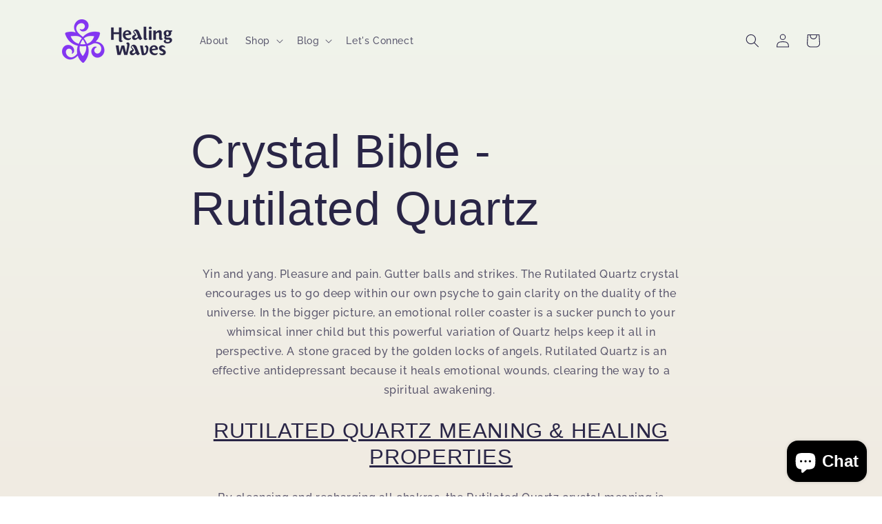

--- FILE ---
content_type: text/javascript
request_url: https://cdn.shopify.com/proxy/bafe9af040c0b5e3a0f9a8f262b279a60ccd3fa51b32260cd0ec53c74938f3a3/upsell.singlemusic.com/single-ui-upsell-0.0.38.js?shop=healing-waves.myshopify.com&sp-cache-control=cHVibGljLCBtYXgtYWdlPTkwMA
body_size: 78989
content:
(function() {
  if (!document.getElementById("single-upsell")) {
    const element = document.createElement("single-upsell");
    element.setAttribute("id", "single-upsell");
    document.body.appendChild(element);
  }
})();
(self.singlemusic=self.singlemusic||[]).push([[429],{435:(J,ge,z)=>{"use strict";z(609),z(757)},757:()=>{!function(J,ge){"use strict";var z=J.document,ne=J.Object,it=function(t){var y,b,k,C,i=/^[A-Z]+[a-z]/,h=function(D,R){(R=R.toLowerCase())in v||(v[D]=(v[D]||[]).concat(R),v[R]=v[R.toUpperCase()]=D)},v=(ne.create||ne)(null),d={};for(b in t)for(C in t[b])for(v[C]=k=t[b][C],y=0;y<k.length;y++)v[k[y].toLowerCase()]=v[k[y].toUpperCase()]=C;return d.get=function(R){return"string"==typeof R?v[R]||(i.test(R)?[]:""):function(D){var B,R=[];for(B in v)D.test(B)&&R.push(B);return R}(R)},d.set=function(R,B){return i.test(R)?h(R,B):h(B,R),d},d}({collections:{HTMLAllCollection:["all"],HTMLCollection:["forms"],HTMLFormControlsCollection:["elements"],HTMLOptionsCollection:["options"]},elements:{Element:["element"],HTMLAnchorElement:["a"],HTMLAppletElement:["applet"],HTMLAreaElement:["area"],HTMLAttachmentElement:["attachment"],HTMLAudioElement:["audio"],HTMLBRElement:["br"],HTMLBaseElement:["base"],HTMLBodyElement:["body"],HTMLButtonElement:["button"],HTMLCanvasElement:["canvas"],HTMLContentElement:["content"],HTMLDListElement:["dl"],HTMLDataElement:["data"],HTMLDataListElement:["datalist"],HTMLDetailsElement:["details"],HTMLDialogElement:["dialog"],HTMLDirectoryElement:["dir"],HTMLDivElement:["div"],HTMLDocument:["document"],HTMLElement:["element","abbr","address","article","aside","b","bdi","bdo","cite","code","command","dd","dfn","dt","em","figcaption","figure","footer","header","i","kbd","mark","nav","noscript","rp","rt","ruby","s","samp","section","small","strong","sub","summary","sup","u","var","wbr"],HTMLEmbedElement:["embed"],HTMLFieldSetElement:["fieldset"],HTMLFontElement:["font"],HTMLFormElement:["form"],HTMLFrameElement:["frame"],HTMLFrameSetElement:["frameset"],HTMLHRElement:["hr"],HTMLHeadElement:["head"],HTMLHeadingElement:["h1","h2","h3","h4","h5","h6"],HTMLHtmlElement:["html"],HTMLIFrameElement:["iframe"],HTMLImageElement:["img"],HTMLInputElement:["input"],HTMLKeygenElement:["keygen"],HTMLLIElement:["li"],HTMLLabelElement:["label"],HTMLLegendElement:["legend"],HTMLLinkElement:["link"],HTMLMapElement:["map"],HTMLMarqueeElement:["marquee"],HTMLMediaElement:["media"],HTMLMenuElement:["menu"],HTMLMenuItemElement:["menuitem"],HTMLMetaElement:["meta"],HTMLMeterElement:["meter"],HTMLModElement:["del","ins"],HTMLOListElement:["ol"],HTMLObjectElement:["object"],HTMLOptGroupElement:["optgroup"],HTMLOptionElement:["option"],HTMLOutputElement:["output"],HTMLParagraphElement:["p"],HTMLParamElement:["param"],HTMLPictureElement:["picture"],HTMLPreElement:["pre"],HTMLProgressElement:["progress"],HTMLQuoteElement:["blockquote","q","quote"],HTMLScriptElement:["script"],HTMLSelectElement:["select"],HTMLShadowElement:["shadow"],HTMLSlotElement:["slot"],HTMLSourceElement:["source"],HTMLSpanElement:["span"],HTMLStyleElement:["style"],HTMLTableCaptionElement:["caption"],HTMLTableCellElement:["td","th"],HTMLTableColElement:["col","colgroup"],HTMLTableElement:["table"],HTMLTableRowElement:["tr"],HTMLTableSectionElement:["thead","tbody","tfoot"],HTMLTemplateElement:["template"],HTMLTextAreaElement:["textarea"],HTMLTimeElement:["time"],HTMLTitleElement:["title"],HTMLTrackElement:["track"],HTMLUListElement:["ul"],HTMLUnknownElement:["unknown","vhgroupv","vkeygen"],HTMLVideoElement:["video"]},nodes:{Attr:["node"],Audio:["audio"],CDATASection:["node"],CharacterData:["node"],Comment:["#comment"],Document:["#document"],DocumentFragment:["#document-fragment"],DocumentType:["node"],HTMLDocument:["#document"],Image:["img"],Option:["option"],ProcessingInstruction:["node"],ShadowRoot:["#shadow-root"],Text:["#text"],XMLDocument:["xml"]}});"object"!=typeof ge&&(ge={type:ge||"auto"});var pt,St,ot,wt,Tt,qe,De,at,je,t,i,l,h,v,de="registerElement",ae="__"+de+(1e5*J.Math.random()>>0),ce="addEventListener",me="attached",he="Callback",be="detached",_e="extends",Oe="attributeChanged"+he,ut="connected"+he,ke="disconnected"+he,Te="created"+he,Ge="ADDITION",Qe="MODIFICATION",X="REMOVAL",Ce="DOMAttrModified",Fe="DOMContentLoaded",Bt=/^[A-Z][A-Z0-9]*(?:-[A-Z0-9]+)+$/,At=["ANNOTATION-XML","COLOR-PROFILE","FONT-FACE","FONT-FACE-SRC","FONT-FACE-URI","FONT-FACE-FORMAT","FONT-FACE-NAME","MISSING-GLYPH"],Re=[],Ne=[],pe="",Ve=z.documentElement,ye=Re.indexOf||function(t){for(var i=this.length;i--&&this[i]!==t;);return i},ct=ne.prototype,st=ct.hasOwnProperty,$e=ct.isPrototypeOf,se=ne.defineProperty,xe=[],Me=ne.getOwnPropertyDescriptor,Rt=ne.getOwnPropertyNames,Pe=ne.getPrototypeOf,Mt=ne.setPrototypeOf,lt=!!ne.__proto__,et="__dreCEv1",Ee=J.customElements,Se=!/^force/.test(ge.type)&&!!(Ee&&Ee.define&&Ee.get&&Ee.whenDefined),Nt=ne.create||ne,Le=J.Map||function(){var h,i=[],l=[];return{get:function(v){return l[ye.call(i,v)]},set:function(v,d){(h=ye.call(i,v))<0?l[i.push(v)-1]=d:l[h]=d}}},Lt=J.Promise||function(t){var i=[],l=!1,h={catch:function(){return h},then:function(d){return i.push(d),l&&setTimeout(v,1),h}};function v(d){for(l=!0;i.length;)i.shift()(d)}return t(v),h},tt=!1,ze=Nt(null),Be=Nt(null),ft=new Le,rt=function(t){return t.toLowerCase()},Ot=ne.create||function t(i){return i?(t.prototype=i,new t):this},Gt=Mt||(lt?function(t,i){return t.__proto__=i,t}:Rt&&Me?function(){function t(i,l){for(var h,v=Rt(l),d=0,y=v.length;d<y;d++)st.call(i,h=v[d])||se(i,h,Me(l,h))}return function(i,l){do{t(i,l)}while((l=Pe(l))&&!$e.call(l,i));return i}}():function(t,i){for(var l in i)t[l]=i[l];return t}),He=J.MutationObserver||J.WebKitMutationObserver,le=(J.HTMLElement||J.Element||J.Node).prototype,Ie=!$e.call(le,Ve),ht=Ie?function(t,i,l){return t[i]=l.value,t}:se,vt=Ie?function(t){return 1===t.nodeType}:function(t){return $e.call(le,t)},Ze=Ie&&[],kt=le.attachShadow,Ht=le.cloneNode,we=le.dispatchEvent,Xe=le.getAttribute,Wt=le.hasAttribute,It=le.removeAttribute,dt=le.setAttribute,nt=z.createElement,Ct=nt,zt=He&&{attributes:!0,characterData:!0,attributeOldValue:!0},Zt=He||function(t){mt=!1,Ve.removeEventListener(Ce,Zt)},Et=0,jt=de in z&&!/^force-all/.test(ge.type),Ft=!0,Pt=!1,mt=!0,Vt=!0,_t=!0;function Xt(){var t=pt.splice(0,pt.length);for(Et=0;t.length;)t.shift().call(null,t.shift())}function e(t,i){for(var l=0,h=t.length;l<h;l++)S(t[l],i)}function n(t){return function(i){vt(i)&&(S(i,t),pe.length&&e(i.querySelectorAll(pe),t))}}function o(t){var i=Xe.call(t,"is"),l=t.nodeName.toUpperCase(),h=ye.call(Re,i?"="+i.toUpperCase():"<"+l);return i&&-1<h&&!c(l,i)?-1:h}function c(t,i){return-1<pe.indexOf(t+'[is="'+i+'"]')}function f(t){var i=t.currentTarget,l=t.attrChange,h=t.attrName,v=t.target,d=t[Ge]||2,y=t[X]||3;_t&&(!v||v===i)&&i[Oe]&&"style"!==h&&(t.prevValue!==t.newValue||""===t.newValue&&(l===d||l===y))&&i[Oe](h,l===d?null:t.prevValue,l===y?null:t.newValue)}function m(t){var i=n(t);return function(l){pt.push(i,l.target),Et&&clearTimeout(Et),Et=setTimeout(Xt,1)}}function T(t){Vt&&(Vt=!1,t.currentTarget.removeEventListener(Fe,T)),pe.length&&e((t.target||z).querySelectorAll(pe),t.detail===be?be:me),Ie&&function L(){for(var t,i=0,l=Ze.length;i<l;i++)Ve.contains(t=Ze[i])||(l--,Ze.splice(i--,1),S(t,be))}()}function O(t,i){var l=this;dt.call(l,t,i),St.call(l,{target:l})}function P(t,i){Gt(t,i),Tt?Tt.observe(t,zt):(mt&&(t.setAttribute=O,t[ae]=wt(t),t[ce]("DOMSubtreeModified",St)),t[ce](Ce,f)),t[Te]&&_t&&(t.created=!0,t[Te](),t.created=!1)}function A(t){throw new Error("A "+t+" type is already registered")}function S(t,i){var l,v,h=o(t);-1<h&&(De(t,Ne[h]),h=0,i!==me||t[me]?i===be&&!t[be]&&(t[me]=!1,t[be]=!0,v="disconnected",h=1):(t[be]=!1,t[me]=!0,v="connected",h=1,Ie&&ye.call(Ze,t)<0&&Ze.push(t)),h&&(l=t[i+he]||t[v+he])&&l.call(t))}function H(){}function Z(t,i,l){var h=l&&l[_e]||"",v=i.prototype,d=Ot(v),y=i.observedAttributes||xe,b={prototype:d};ht(d,Te,{value:function(){if(tt)tt=!1;else if(!this[et]){this[et]=!0,new i(this),v[Te]&&v[Te].call(this);var k=ze[ft.get(i)];(!Se||k.create.length>1)&&q(this)}}}),ht(d,Oe,{value:function(k){-1<ye.call(y,k)&&v[Oe].apply(this,arguments)}}),v[ut]&&ht(d,"attachedCallback",{value:v[ut]}),v[ke]&&ht(d,"detachedCallback",{value:v[ke]}),h&&(b[_e]=h),t=t.toUpperCase(),ze[t]={constructor:i,create:h?[h,rt(t)]:[t]},ft.set(i,t),z[de](t.toLowerCase(),b),Q(t),Be[t].r()}function G(t){var i=ze[t.toUpperCase()];return i&&i.constructor}function re(t){return"string"==typeof t?t:t&&t.is||""}function q(t){for(var v,i=t[Oe],l=i?t.attributes:xe,h=l.length;h--;)i.call(t,(v=l[h]).name||v.nodeName,null,v.value||v.nodeValue)}function Q(t){return(t=t.toUpperCase())in Be||(Be[t]={},Be[t].p=new Lt(function(i){Be[t].r=i})),Be[t].p}function x(){Ee&&delete J.customElements,se(J,"customElements",{configurable:!0,value:new H}),se(J,"CustomElementRegistry",{configurable:!0,value:H});for(var t=function(h){var v=J[h];if(v){J[h]=function(y){var b,k;return y||(y=this),y[et]||(tt=!0,b=ze[ft.get(y.constructor)],(y=(k=Se&&1===b.create.length)?Reflect.construct(v,xe,b.constructor):z.createElement.apply(z,b.create))[et]=!0,tt=!1,k||q(y)),y},J[h].prototype=v.prototype;try{v.prototype.constructor=J[h]}catch(d){se(v,et,{value:J[h]})}}},i=it.get(/^HTML[A-Z]*[a-z]/),l=i.length;l--;t(i[l]));z.createElement=function(h,v){var d=re(v);return d?Ct.call(this,h,rt(d)):Ct.call(this,h)},jt||(Pt=!0,z[de](""))}if(He&&((je=z.createElement("div")).innerHTML="<div><div></div></div>",new He(function(t,i){if(t[0]&&"childList"==t[0].type&&!t[0].removedNodes[0].childNodes.length){var l=(je=Me(le,"innerHTML"))&&je.set;l&&se(le,"innerHTML",{set:function(h){for(;this.lastChild;)this.removeChild(this.lastChild);l.call(this,h)}})}i.disconnect(),je=null}).observe(je,{childList:!0,subtree:!0}),je.innerHTML=""),jt||(Mt||lt?(De=function(t,i){$e.call(i,t)||P(t,i)},at=P):(De=function(t,i){t[ae]||(t[ae]=ne(!0),P(t,i))},at=De),Ie?(mt=!1,t=Me(le,ce),i=t.value,l=function(d){var y=new CustomEvent(Ce,{bubbles:!0});y.attrName=d,y.prevValue=Xe.call(this,d),y.newValue=null,y[X]=y.attrChange=2,It.call(this,d),we.call(this,y)},h=function(d,y){var b=Wt.call(this,d),k=b&&Xe.call(this,d),C=new CustomEvent(Ce,{bubbles:!0});dt.call(this,d,y),C.attrName=d,C.prevValue=b?k:null,C.newValue=y,b?C[Qe]=C.attrChange=1:C[Ge]=C.attrChange=0,we.call(this,C)},v=function(d){var C,y=d.currentTarget,b=y[ae],k=d.propertyName;b.hasOwnProperty(k)&&(b=b[k],(C=new CustomEvent(Ce,{bubbles:!0})).attrName=b.name,C.prevValue=b.value||null,C.newValue=b.value=y[k]||null,null==C.prevValue?C[Ge]=C.attrChange=0:C[Qe]=C.attrChange=1,we.call(y,C))},t.value=function(d,y,b){d===Ce&&this[Oe]&&this.setAttribute!==h&&(this[ae]={className:{name:"class",value:this.className}},this.setAttribute=h,this.removeAttribute=l,i.call(this,"propertychange",v)),i.call(this,d,y,b)},se(le,ce,t)):He||(Ve[ce](Ce,Zt),Ve.setAttribute(ae,1),Ve.removeAttribute(ae),mt&&(St=function(t){var l,h,v,i=this;if(i===t.target){for(v in l=i[ae],i[ae]=h=wt(i),h){if(!(v in l))return ot(0,i,v,l[v],h[v],Ge);if(h[v]!==l[v])return ot(1,i,v,l[v],h[v],Qe)}for(v in l)if(!(v in h))return ot(2,i,v,l[v],h[v],X)}},ot=function(t,i,l,h,v,d){var y={attrChange:t,currentTarget:i,attrName:l,prevValue:h,newValue:v};y[d]=t,f(y)},wt=function(t){for(var i,l,h={},v=t.attributes,d=0,y=v.length;d<y;d++)"setAttribute"!==(l=(i=v[d]).name)&&(h[l]=i.value);return h})),z[de]=function(i,l){if(b=i.toUpperCase(),Ft&&(Ft=!1,He?(Tt=function(C,D){function R(B,$){for(var K=0,Y=B.length;K<Y;$(B[K++]));}return new He(function(B){for(var $,K,Y,_=0,a=B.length;_<a;_++)"childList"===($=B[_]).type?(R($.addedNodes,C),R($.removedNodes,D)):(K=$.target,_t&&K[Oe]&&"style"!==$.attributeName&&(Y=Xe.call(K,$.attributeName))!==$.oldValue&&K[Oe]($.attributeName,$.oldValue,Y))})}(n(me),n(be)),(qe=function(C){return Tt.observe(C,{childList:!0,subtree:!0}),C})(z),kt&&(le.attachShadow=function(){return qe(kt.apply(this,arguments))})):(pt=[],z[ce]("DOMNodeInserted",m(me)),z[ce]("DOMNodeRemoved",m(be))),z[ce](Fe,T),z[ce]("readystatechange",T),le.cloneNode=function(C){var D=Ht.call(this,!!C),R=o(D);return-1<R&&at(D,Ne[R]),C&&pe.length&&function r(t){for(var h,i=0,l=t.length;i<l;i++)at(h=t[i],Ne[o(h)])}(D.querySelectorAll(pe)),D}),Pt)return Pt=!1;if(-2<ye.call(Re,"="+b)+ye.call(Re,"<"+b)&&A(i),!Bt.test(b)||-1<ye.call(At,b))throw new Error("The type "+i+" is invalid");var b,k,h=function(){return d?z.createElement(y,b):z.createElement(y)},v=l||ct,d=st.call(v,_e),y=d?l[_e].toUpperCase():b;return d&&-1<ye.call(Re,"<"+y)&&A(y),k=Re.push((d?"=":"<")+b)-1,pe=pe.concat(pe.length?",":"",d?y+'[is="'+i.toLowerCase()+'"]':y),h.prototype=Ne[k]=st.call(v,"prototype")?v.prototype:Ot(le),pe.length&&e(z.querySelectorAll(pe),me),h},z.createElement=Ct=function(t,i){var l=re(i),h=l?nt.call(z,t,rt(l)):nt.call(z,t),v=""+t,d=ye.call(Re,(l?"=":"<")+(l||v).toUpperCase()),y=-1<d;return l&&(h.setAttribute("is",l=l.toLowerCase()),y&&(y=c(v.toUpperCase(),l))),_t=!z.createElement.innerHTMLHelper,y&&at(h,Ne[d]),h}),H.prototype={constructor:H,define:Se?function(t,i,l){if(l)Z(t,i,l);else{var h=t.toUpperCase();ze[h]={constructor:i,create:[h]},ft.set(i,h),Ee.define(t,i)}}:Z,get:Se?function(t){return Ee.get(t)||G(t)}:G,whenDefined:Se?function(t){return Lt.race([Ee.whenDefined(t),Q(t)])}:Q},!Ee||/^force/.test(ge.type))x();else if(!ge.noBuiltIn)try{!function(t,i,l){if(i[_e]="a",(t.prototype=Ot(HTMLAnchorElement.prototype)).constructor=t,J.customElements.define(l,t,i),Xe.call(z.createElement("a",{is:l}),"is")!==l||Se&&Xe.call(new t,"is")!==l)throw i}(function t(){return Reflect.construct(HTMLAnchorElement,[],t)},{},"document-register-element-a")}catch(t){x()}if(!ge.noBuiltIn)try{nt.call(z,"a","a")}catch(t){rt=function(i){return{is:i.toLowerCase()}}}}(window)},609:function(J,ge,z){"use strict";var ne,it,de=this&&this.__spreadArray||function(ae,ce,me){if(me||2===arguments.length)for(var _e,he=0,be=ce.length;he<be;he++)(_e||!(he in ce))&&(_e||(_e=Array.prototype.slice.call(ce,0,he)),_e[he]=ce[he]);return ae.concat(_e||Array.prototype.slice.call(ce))};ne=function(){!function(e){var r=e.performance;function n(_){r&&r.mark&&r.mark(_)}function o(_,a){r&&r.measure&&r.measure(_,a)}n("Zone");var c=e.__Zone_symbol_prefix||"__zone_symbol__";function f(_){return c+_}var m=!0===e[f("forceDuplicateZoneCheck")];if(e.Zone){if(m||"function"!=typeof e.Zone.__symbol__)throw new Error("Zone already loaded.");return e.Zone}var T=function(){function _(a,u){this._parent=a,this._name=u?u.name||"unnamed":"<root>",this._properties=u&&u.properties||{},this._zoneDelegate=new P(this,this._parent&&this._parent._zoneDelegate,u)}return _.assertZonePatched=function(){if(e.Promise!==D.ZoneAwarePromise)throw new Error("Zone.js has detected that ZoneAwarePromise `(window|global).Promise` has been overwritten.\nMost likely cause is that a Promise polyfill has been loaded after Zone.js (Polyfilling Promise api is not necessary when zone.js is loaded. If you must load one, do so before loading zone.js.)")},Object.defineProperty(_,"root",{get:function(){for(var a=_.current;a.parent;)a=a.parent;return a},enumerable:!1,configurable:!0}),Object.defineProperty(_,"current",{get:function(){return B.zone},enumerable:!1,configurable:!0}),Object.defineProperty(_,"currentTask",{get:function(){return $},enumerable:!1,configurable:!0}),_.__load_patch=function(a,u,s){if(void 0===s&&(s=!1),D.hasOwnProperty(a)){if(!s&&m)throw Error("Already loaded patch: "+a)}else if(!e["__Zone_disable_"+a]){var N="Zone:"+a;n(N),D[a]=u(e,_,R),o(N,N)}},Object.defineProperty(_.prototype,"parent",{get:function(){return this._parent},enumerable:!1,configurable:!0}),Object.defineProperty(_.prototype,"name",{get:function(){return this._name},enumerable:!1,configurable:!0}),_.prototype.get=function(a){var u=this.getZoneWith(a);if(u)return u._properties[a]},_.prototype.getZoneWith=function(a){for(var u=this;u;){if(u._properties.hasOwnProperty(a))return u;u=u._parent}return null},_.prototype.fork=function(a){if(!a)throw new Error("ZoneSpec required!");return this._zoneDelegate.fork(this,a)},_.prototype.wrap=function(a,u){if("function"!=typeof a)throw new Error("Expecting function got: "+a);var s=this._zoneDelegate.intercept(this,a,u),N=this;return function(){return N.runGuarded(s,this,arguments,u)}},_.prototype.run=function(a,u,s,N){B={parent:B,zone:this};try{return this._zoneDelegate.invoke(this,a,u,s,N)}finally{B=B.parent}},_.prototype.runGuarded=function(a,u,s,N){void 0===u&&(u=null),B={parent:B,zone:this};try{try{return this._zoneDelegate.invoke(this,a,u,s,N)}catch(ee){if(this._zoneDelegate.handleError(this,ee))throw ee}}finally{B=B.parent}},_.prototype.runTask=function(a,u,s){if(a.zone!=this)throw new Error("A task can only be run in the zone of creation! (Creation: "+(a.zone||t).name+"; Execution: "+this.name+")");if(a.state!==i||a.type!==C&&a.type!==k){var N=a.state!=v;N&&a._transitionTo(v,h),a.runCount++;var ee=$;$=a,B={parent:B,zone:this};try{a.type==k&&a.data&&!a.data.isPeriodic&&(a.cancelFn=void 0);try{return this._zoneDelegate.invokeTask(this,a,u,s)}catch(Ae){if(this._zoneDelegate.handleError(this,Ae))throw Ae}}finally{a.state!==i&&a.state!==y&&(a.type==C||a.data&&a.data.isPeriodic?N&&a._transitionTo(h,v):(a.runCount=0,this._updateTaskCount(a,-1),N&&a._transitionTo(i,v,i))),B=B.parent,$=ee}}},_.prototype.scheduleTask=function(a){if(a.zone&&a.zone!==this)for(var u=this;u;){if(u===a.zone)throw Error("can not reschedule task to ".concat(this.name," which is descendants of the original zone ").concat(a.zone.name));u=u.parent}a._transitionTo(l,i);var s=[];a._zoneDelegates=s,a._zone=this;try{a=this._zoneDelegate.scheduleTask(this,a)}catch(N){throw a._transitionTo(y,l,i),this._zoneDelegate.handleError(this,N),N}return a._zoneDelegates===s&&this._updateTaskCount(a,1),a.state==l&&a._transitionTo(h,l),a},_.prototype.scheduleMicroTask=function(a,u,s,N){return this.scheduleTask(new L(b,a,u,s,N,void 0))},_.prototype.scheduleMacroTask=function(a,u,s,N,ee){return this.scheduleTask(new L(k,a,u,s,N,ee))},_.prototype.scheduleEventTask=function(a,u,s,N,ee){return this.scheduleTask(new L(C,a,u,s,N,ee))},_.prototype.cancelTask=function(a){if(a.zone!=this)throw new Error("A task can only be cancelled in the zone of creation! (Creation: "+(a.zone||t).name+"; Execution: "+this.name+")");a._transitionTo(d,h,v);try{this._zoneDelegate.cancelTask(this,a)}catch(u){throw a._transitionTo(y,d),this._zoneDelegate.handleError(this,u),u}return this._updateTaskCount(a,-1),a._transitionTo(i,d),a.runCount=0,a},_.prototype._updateTaskCount=function(a,u){var s=a._zoneDelegates;-1==u&&(a._zoneDelegates=null);for(var N=0;N<s.length;N++)s[N]._updateTaskCount(a.type,u)},_}();T.__symbol__=f;var re,O={name:"",onHasTask:function(_,a,u,s){return _.hasTask(u,s)},onScheduleTask:function(_,a,u,s){return _.scheduleTask(u,s)},onInvokeTask:function(_,a,u,s,N,ee){return _.invokeTask(u,s,N,ee)},onCancelTask:function(_,a,u,s){return _.cancelTask(u,s)}},P=function(){function _(a,u,s){this._taskCounts={microTask:0,macroTask:0,eventTask:0},this.zone=a,this._parentDelegate=u,this._forkZS=s&&(s&&s.onFork?s:u._forkZS),this._forkDlgt=s&&(s.onFork?u:u._forkDlgt),this._forkCurrZone=s&&(s.onFork?this.zone:u._forkCurrZone),this._interceptZS=s&&(s.onIntercept?s:u._interceptZS),this._interceptDlgt=s&&(s.onIntercept?u:u._interceptDlgt),this._interceptCurrZone=s&&(s.onIntercept?this.zone:u._interceptCurrZone),this._invokeZS=s&&(s.onInvoke?s:u._invokeZS),this._invokeDlgt=s&&(s.onInvoke?u:u._invokeDlgt),this._invokeCurrZone=s&&(s.onInvoke?this.zone:u._invokeCurrZone),this._handleErrorZS=s&&(s.onHandleError?s:u._handleErrorZS),this._handleErrorDlgt=s&&(s.onHandleError?u:u._handleErrorDlgt),this._handleErrorCurrZone=s&&(s.onHandleError?this.zone:u._handleErrorCurrZone),this._scheduleTaskZS=s&&(s.onScheduleTask?s:u._scheduleTaskZS),this._scheduleTaskDlgt=s&&(s.onScheduleTask?u:u._scheduleTaskDlgt),this._scheduleTaskCurrZone=s&&(s.onScheduleTask?this.zone:u._scheduleTaskCurrZone),this._invokeTaskZS=s&&(s.onInvokeTask?s:u._invokeTaskZS),this._invokeTaskDlgt=s&&(s.onInvokeTask?u:u._invokeTaskDlgt),this._invokeTaskCurrZone=s&&(s.onInvokeTask?this.zone:u._invokeTaskCurrZone),this._cancelTaskZS=s&&(s.onCancelTask?s:u._cancelTaskZS),this._cancelTaskDlgt=s&&(s.onCancelTask?u:u._cancelTaskDlgt),this._cancelTaskCurrZone=s&&(s.onCancelTask?this.zone:u._cancelTaskCurrZone),this._hasTaskZS=null,this._hasTaskDlgt=null,this._hasTaskDlgtOwner=null,this._hasTaskCurrZone=null;var N=s&&s.onHasTask;(N||u&&u._hasTaskZS)&&(this._hasTaskZS=N?s:O,this._hasTaskDlgt=u,this._hasTaskDlgtOwner=this,this._hasTaskCurrZone=a,s.onScheduleTask||(this._scheduleTaskZS=O,this._scheduleTaskDlgt=u,this._scheduleTaskCurrZone=this.zone),s.onInvokeTask||(this._invokeTaskZS=O,this._invokeTaskDlgt=u,this._invokeTaskCurrZone=this.zone),s.onCancelTask||(this._cancelTaskZS=O,this._cancelTaskDlgt=u,this._cancelTaskCurrZone=this.zone))}return _.prototype.fork=function(a,u){return this._forkZS?this._forkZS.onFork(this._forkDlgt,this.zone,a,u):new T(a,u)},_.prototype.intercept=function(a,u,s){return this._interceptZS?this._interceptZS.onIntercept(this._interceptDlgt,this._interceptCurrZone,a,u,s):u},_.prototype.invoke=function(a,u,s,N,ee){return this._invokeZS?this._invokeZS.onInvoke(this._invokeDlgt,this._invokeCurrZone,a,u,s,N,ee):u.apply(s,N)},_.prototype.handleError=function(a,u){return!this._handleErrorZS||this._handleErrorZS.onHandleError(this._handleErrorDlgt,this._handleErrorCurrZone,a,u)},_.prototype.scheduleTask=function(a,u){var s=u;if(this._scheduleTaskZS)this._hasTaskZS&&s._zoneDelegates.push(this._hasTaskDlgtOwner),(s=this._scheduleTaskZS.onScheduleTask(this._scheduleTaskDlgt,this._scheduleTaskCurrZone,a,u))||(s=u);else if(u.scheduleFn)u.scheduleFn(u);else{if(u.type!=b)throw new Error("Task is missing scheduleFn.");Q(u)}return s},_.prototype.invokeTask=function(a,u,s,N){return this._invokeTaskZS?this._invokeTaskZS.onInvokeTask(this._invokeTaskDlgt,this._invokeTaskCurrZone,a,u,s,N):u.callback.apply(s,N)},_.prototype.cancelTask=function(a,u){var s;if(this._cancelTaskZS)s=this._cancelTaskZS.onCancelTask(this._cancelTaskDlgt,this._cancelTaskCurrZone,a,u);else{if(!u.cancelFn)throw Error("Task is not cancelable");s=u.cancelFn(u)}return s},_.prototype.hasTask=function(a,u){try{this._hasTaskZS&&this._hasTaskZS.onHasTask(this._hasTaskDlgt,this._hasTaskCurrZone,a,u)}catch(s){this.handleError(a,s)}},_.prototype._updateTaskCount=function(a,u){var s=this._taskCounts,N=s[a],ee=s[a]=N+u;if(ee<0)throw new Error("More tasks executed then were scheduled.");0!=N&&0!=ee||this.hasTask(this.zone,{microTask:s.microTask>0,macroTask:s.macroTask>0,eventTask:s.eventTask>0,change:a})},_}(),L=function(){function _(a,u,s,N,ee,Ae){if(this._zone=null,this.runCount=0,this._zoneDelegates=null,this._state="notScheduled",this.type=a,this.source=u,this.data=N,this.scheduleFn=ee,this.cancelFn=Ae,!s)throw new Error("callback is not defined");this.callback=s;var E=this;this.invoke=a===C&&N&&N.useG?_.invokeTask:function(){return _.invokeTask.call(e,E,this,arguments)}}return _.invokeTask=function(a,u,s){a||(a=this),K++;try{return a.runCount++,a.zone.runTask(a,u,s)}finally{1==K&&x(),K--}},Object.defineProperty(_.prototype,"zone",{get:function(){return this._zone},enumerable:!1,configurable:!0}),Object.defineProperty(_.prototype,"state",{get:function(){return this._state},enumerable:!1,configurable:!0}),_.prototype.cancelScheduleRequest=function(){this._transitionTo(i,l)},_.prototype._transitionTo=function(a,u,s){if(this._state!==u&&this._state!==s)throw new Error("".concat(this.type," '").concat(this.source,"': can not transition to '").concat(a,"', expecting state '").concat(u,"'").concat(s?" or '"+s+"'":"",", was '").concat(this._state,"'."));this._state=a,a==i&&(this._zoneDelegates=null)},_.prototype.toString=function(){return this.data&&void 0!==this.data.handleId?this.data.handleId.toString():Object.prototype.toString.call(this)},_.prototype.toJSON=function(){return{type:this.type,state:this.state,source:this.source,zone:this.zone.name,runCount:this.runCount}},_}(),A=f("setTimeout"),S=f("Promise"),H=f("then"),Z=[],G=!1;function q(_){if(re||e[S]&&(re=e[S].resolve(0)),re){var a=re[H];a||(a=re.then),a.call(re,_)}else e[A](_,0)}function Q(_){0===K&&0===Z.length&&q(x),_&&Z.push(_)}function x(){if(!G){for(G=!0;Z.length;){var _=Z;Z=[];for(var a=0;a<_.length;a++){var u=_[a];try{u.zone.runTask(u,null,null)}catch(s){R.onUnhandledError(s)}}}R.microtaskDrainDone(),G=!1}}var t={name:"NO ZONE"},i="notScheduled",l="scheduling",h="scheduled",v="running",d="canceling",y="unknown",b="microTask",k="macroTask",C="eventTask",D={},R={symbol:f,currentZoneFrame:function(){return B},onUnhandledError:Y,microtaskDrainDone:Y,scheduleMicroTask:Q,showUncaughtError:function(){return!T[f("ignoreConsoleErrorUncaughtError")]},patchEventTarget:function(){return[]},patchOnProperties:Y,patchMethod:function(){return Y},bindArguments:function(){return[]},patchThen:function(){return Y},patchMacroTask:function(){return Y},patchEventPrototype:function(){return Y},isIEOrEdge:function(){return!1},getGlobalObjects:function(){},ObjectDefineProperty:function(){return Y},ObjectGetOwnPropertyDescriptor:function(){},ObjectCreate:function(){},ArraySlice:function(){return[]},patchClass:function(){return Y},wrapWithCurrentZone:function(){return Y},filterProperties:function(){return[]},attachOriginToPatched:function(){return Y},_redefineProperty:function(){return Y},patchCallbacks:function(){return Y},nativeScheduleMicroTask:q},B={parent:null,zone:new T(null,null)},$=null,K=0;function Y(){}o("Zone","Zone"),e.Zone=T}("undefined"!=typeof window&&window||"undefined"!=typeof self&&self||global);var ae=Object.getOwnPropertyDescriptor,ce=Object.defineProperty,me=Object.getPrototypeOf,he=Object.create,be=Array.prototype.slice,_e="addEventListener",Oe="removeEventListener",bt=Zone.__symbol__(_e),ut=Zone.__symbol__(Oe),ke="true",Te="false",Ye=Zone.__symbol__("");function Ge(e,r){return Zone.current.wrap(e,r)}function Qe(e,r,n,o,c){return Zone.current.scheduleMacroTask(e,r,n,o,c)}var X=Zone.__symbol__,Ce="undefined"!=typeof window,Fe=Ce?window:void 0,ie=Ce&&Fe||"object"==typeof self&&self||global;function We(e,r){for(var n=e.length-1;n>=0;n--)"function"==typeof e[n]&&(e[n]=Ge(e[n],r+"_"+n));return e}function At(e){return!e||!1!==e.writable&&!("function"==typeof e.get&&void 0===e.set)}var Re="undefined"!=typeof WorkerGlobalScope&&self instanceof WorkerGlobalScope,Ne=!("nw"in ie)&&void 0!==ie.process&&"[object process]"==={}.toString.call(ie.process),pe=!Ne&&!Re&&!(!Ce||!Fe.HTMLElement),Ve=void 0!==ie.process&&"[object process]"==={}.toString.call(ie.process)&&!Re&&!(!Ce||!Fe.HTMLElement),ye={},ct=function(e){if(e=e||ie.event){var r=ye[e.type];r||(r=ye[e.type]=X("ON_PROPERTY"+e.type));var c,n=this||e.target||ie,o=n[r];return pe&&n===Fe&&"error"===e.type?!0===(c=o&&o.call(this,e.message,e.filename,e.lineno,e.colno,e.error))&&e.preventDefault():null!=(c=o&&o.apply(this,arguments))&&!c&&e.preventDefault(),c}};function st(e,r,n){var o=ae(e,r);if(!o&&n&&ae(n,r)&&(o={enumerable:!0,configurable:!0}),o&&o.configurable){var f=X("on"+r+"patched");if(!e.hasOwnProperty(f)||!e[f]){delete o.writable,delete o.value;var m=o.get,T=o.set,O=r.slice(2),P=ye[O];P||(P=ye[O]=X("ON_PROPERTY"+O)),o.set=function(L){var A=this;!A&&e===ie&&(A=ie),A&&("function"==typeof A[P]&&A.removeEventListener(O,ct),T&&T.call(A,null),A[P]=L,"function"==typeof L&&A.addEventListener(O,ct,!1))},o.get=function(){var L=this;if(!L&&e===ie&&(L=ie),!L)return null;var A=L[P];if(A)return A;if(m){var S=m.call(this);if(S)return o.set.call(this,S),"function"==typeof L.removeAttribute&&L.removeAttribute(r),S}return null},ce(e,r,o),e[f]=!0}}}function $e(e,r,n){if(r)for(var o=0;o<r.length;o++)st(e,"on"+r[o],n);else{var c=[];for(var f in e)"on"==f.slice(0,2)&&c.push(f);for(var m=0;m<c.length;m++)st(e,c[m],n)}}var se=X("originalInstance");function xe(e){var r=ie[e];if(r){ie[X(e)]=r,ie[e]=function(){var c=We(arguments,e);switch(c.length){case 0:this[se]=new r;break;case 1:this[se]=new r(c[0]);break;case 2:this[se]=new r(c[0],c[1]);break;case 3:this[se]=new r(c[0],c[1],c[2]);break;case 4:this[se]=new r(c[0],c[1],c[2],c[3]);break;default:throw new Error("Arg list too long.")}},Pe(ie[e],r);var o,n=new r(function(){});for(o in n)"XMLHttpRequest"===e&&"responseBlob"===o||function(c){"function"==typeof n[c]?ie[e].prototype[c]=function(){return this[se][c].apply(this[se],arguments)}:ce(ie[e].prototype,c,{set:function(f){"function"==typeof f?(this[se][c]=Ge(f,e+"."+c),Pe(this[se][c],f)):this[se][c]=f},get:function(){return this[se][c]}})}(o);for(o in r)"prototype"!==o&&r.hasOwnProperty(o)&&(ie[e][o]=r[o])}}function Me(e,r,n){for(var o=e;o&&!o.hasOwnProperty(r);)o=me(o);!o&&e[r]&&(o=e);var c=X(r),f=null;if(o&&(!(f=o[c])||!o.hasOwnProperty(c))&&(f=o[c]=o[r],At(o&&ae(o,r)))){var T=n(f,c,r);o[r]=function(){return T(this,arguments)},Pe(o[r],f)}return f}function Rt(e,r,n){var o=null;function c(f){var m=f.data;return m.args[m.cbIdx]=function(){f.invoke.apply(this,arguments)},o.apply(m.target,m.args),f}o=Me(e,r,function(f){return function(m,T){var O=n(m,T);return O.cbIdx>=0&&"function"==typeof T[O.cbIdx]?Qe(O.name,T[O.cbIdx],O,c):f.apply(m,T)}})}function Pe(e,r){e[X("OriginalDelegate")]=r}var Mt=!1,lt=!1;function et(){if(Mt)return lt;Mt=!0;try{var e=Fe.navigator.userAgent;(-1!==e.indexOf("MSIE ")||-1!==e.indexOf("Trident/")||-1!==e.indexOf("Edge/"))&&(lt=!0)}catch(r){}return lt}Zone.__load_patch("ZoneAwarePromise",function(e,r,n){var o=Object.getOwnPropertyDescriptor,c=Object.defineProperty;var m=n.symbol,T=[],O=!0===e[m("DISABLE_WRAPPING_UNCAUGHT_PROMISE_REJECTION")],P=m("Promise"),L=m("then");n.onUnhandledError=function(E){if(n.showUncaughtError()){var M=E&&E.rejection;M?console.error("Unhandled Promise rejection:",M instanceof Error?M.message:M,"; Zone:",E.zone.name,"; Task:",E.task&&E.task.source,"; Value:",M,M instanceof Error?M.stack:void 0):console.error(E)}},n.microtaskDrainDone=function(){for(var E=function(){var M=T.shift();try{M.zone.runGuarded(function(){throw M.throwOriginal?M.rejection:M})}catch(g){!function H(E){n.onUnhandledError(E);try{var M=r[S];"function"==typeof M&&M.call(this,E)}catch(g){}}(g)}};T.length;)E()};var S=m("unhandledPromiseRejectionHandler");function Z(E){return E&&E.then}function G(E){return E}function re(E){return u.reject(E)}var q=m("state"),Q=m("value"),x=m("finally"),t=m("parentPromiseValue"),i=m("parentPromiseState"),h=null,v=!0,d=!1;function b(E,M){return function(g){try{R(E,M,g)}catch(p){R(E,!1,p)}}}var k=function(){var E=!1;return function(g){return function(){E||(E=!0,g.apply(null,arguments))}}},D=m("currentTaskTrace");function R(E,M,g){var p=k();if(E===g)throw new TypeError("Promise resolved with itself");if(E[q]===h){var w=null;try{("object"==typeof g||"function"==typeof g)&&(w=g&&g.then)}catch(U){return p(function(){R(E,!1,U)})(),E}if(M!==d&&g instanceof u&&g.hasOwnProperty(q)&&g.hasOwnProperty(Q)&&g[q]!==h)$(g),R(E,g[q],g[Q]);else if(M!==d&&"function"==typeof w)try{w.call(g,p(b(E,M)),p(b(E,!1)))}catch(U){p(function(){R(E,!1,U)})()}else{E[q]=M;var j=E[Q];if(E[Q]=g,E[x]===x&&M===v&&(E[q]=E[i],E[Q]=E[t]),M===d&&g instanceof Error){var I=r.currentTask&&r.currentTask.data&&r.currentTask.data.__creationTrace__;I&&c(g,D,{configurable:!0,enumerable:!1,writable:!0,value:I})}for(var F=0;F<j.length;)K(E,j[F++],j[F++],j[F++],j[F++]);if(0==j.length&&M==d){E[q]=0;var V=g;try{throw new Error("Uncaught (in promise): "+function f(E){return E&&E.toString===Object.prototype.toString?(E.constructor&&E.constructor.name||"")+": "+JSON.stringify(E):E?E.toString():Object.prototype.toString.call(E)}(g)+(g&&g.stack?"\n"+g.stack:""))}catch(U){V=U}O&&(V.throwOriginal=!0),V.rejection=g,V.promise=E,V.zone=r.current,V.task=r.currentTask,T.push(V),n.scheduleMicroTask()}}}return E}var B=m("rejectionHandledHandler");function $(E){if(0===E[q]){try{var M=r[B];M&&"function"==typeof M&&M.call(this,{rejection:E[Q],promise:E})}catch(p){}E[q]=d;for(var g=0;g<T.length;g++)E===T[g].promise&&T.splice(g,1)}}function K(E,M,g,p,w){$(E);var j=E[q],I=j?"function"==typeof p?p:G:"function"==typeof w?w:re;M.scheduleMicroTask("Promise.then",function(){try{var F=E[Q],V=!!g&&x===g[x];V&&(g[t]=F,g[i]=j);var U=M.run(I,void 0,V&&I!==re&&I!==G?[]:[F]);R(g,!0,U)}catch(W){R(g,!1,W)}},g)}var _=function(){},a=e.AggregateError,u=function(){function E(M){var g=this;if(!(g instanceof E))throw new Error("Must be an instanceof Promise.");g[q]=h,g[Q]=[];try{var p=k();M&&M(p(b(g,v)),p(b(g,d)))}catch(w){R(g,!1,w)}}return E.toString=function(){return"function ZoneAwarePromise() { [native code] }"},E.resolve=function(M){return R(new this(null),v,M)},E.reject=function(M){return R(new this(null),d,M)},E.any=function(M){if(!M||"function"!=typeof M[Symbol.iterator])return Promise.reject(new a([],"All promises were rejected"));var g=[],p=0;try{for(var w=0,j=M;w<j.length;w++)p++,g.push(E.resolve(j[w]))}catch(U){return Promise.reject(new a([],"All promises were rejected"))}if(0===p)return Promise.reject(new a([],"All promises were rejected"));var F=!1,V=[];return new E(function(U,W){for(var te=0;te<g.length;te++)g[te].then(function(ve){F||(F=!0,U(ve))},function(ve){V.push(ve),0==--p&&(F=!0,W(new a(V,"All promises were rejected")))})})},E.race=function(M){var g,p,w=new this(function(W,te){g=W,p=te});function j(W){g(W)}function I(W){p(W)}for(var F=0,V=M;F<V.length;F++){var U=V[F];Z(U)||(U=this.resolve(U)),U.then(j,I)}return w},E.all=function(M){return E.allWithCallback(M)},E.allSettled=function(M){return(this&&this.prototype instanceof E?this:E).allWithCallback(M,{thenCallback:function(p){return{status:"fulfilled",value:p}},errorCallback:function(p){return{status:"rejected",reason:p}}})},E.allWithCallback=function(M,g){for(var p,w,j=new this(function(ue,fe){p=ue,w=fe}),I=2,F=0,V=[],U=function(ue){Z(ue)||(ue=W.resolve(ue));var fe=F;try{ue.then(function(oe){V[fe]=g?g.thenCallback(oe):oe,0==--I&&p(V)},function(oe){g?(V[fe]=g.errorCallback(oe),0==--I&&p(V)):w(oe)})}catch(oe){w(oe)}I++,F++},W=this,te=0,ve=M;te<ve.length;te++)U(ve[te]);return 0==(I-=2)&&p(V),j},Object.defineProperty(E.prototype,Symbol.toStringTag,{get:function(){return"Promise"},enumerable:!1,configurable:!0}),Object.defineProperty(E.prototype,Symbol.species,{get:function(){return E},enumerable:!1,configurable:!0}),E.prototype.then=function(M,g){var p,w=null===(p=this.constructor)||void 0===p?void 0:p[Symbol.species];(!w||"function"!=typeof w)&&(w=this.constructor||E);var j=new w(_),I=r.current;return this[q]==h?this[Q].push(I,j,M,g):K(this,I,j,M,g),j},E.prototype.catch=function(M){return this.then(null,M)},E.prototype.finally=function(M){var g,p=null===(g=this.constructor)||void 0===g?void 0:g[Symbol.species];(!p||"function"!=typeof p)&&(p=E);var w=new p(_);w[x]=x;var j=r.current;return this[q]==h?this[Q].push(j,w,M,M):K(this,j,w,M,M),w},E}();u.resolve=u.resolve,u.reject=u.reject,u.race=u.race,u.all=u.all;var s=e[P]=e.Promise;e.Promise=u;var N=m("thenPatched");function ee(E){var M=E.prototype,g=o(M,"then");if(!g||!1!==g.writable&&g.configurable){var p=M.then;M[L]=p,E.prototype.then=function(w,j){var I=this;return new u(function(V,U){p.call(I,V,U)}).then(w,j)},E[N]=!0}}return n.patchThen=ee,s&&(ee(s),Me(e,"fetch",function(E){return function Ae(E){return function(M,g){var p=E.apply(M,g);if(p instanceof u)return p;var w=p.constructor;return w[N]||ee(w),p}}(E)})),Promise[r.__symbol__("uncaughtPromiseErrors")]=T,u}),Zone.__load_patch("toString",function(e){var r=Function.prototype.toString,n=X("OriginalDelegate"),o=X("Promise"),c=X("Error"),f=function(){if("function"==typeof this){var P=this[n];if(P)return"function"==typeof P?r.call(P):Object.prototype.toString.call(P);if(this===Promise){var L=e[o];if(L)return r.call(L)}if(this===Error){var A=e[c];if(A)return r.call(A)}}return r.call(this)};f[n]=r,Function.prototype.toString=f;var m=Object.prototype.toString;Object.prototype.toString=function(){return"function"==typeof Promise&&this instanceof Promise?"[object Promise]":m.call(this)}});var Ee=!1;if("undefined"!=typeof window)try{var Se=Object.defineProperty({},"passive",{get:function(){Ee=!0}});window.addEventListener("test",Se,Se),window.removeEventListener("test",Se,Se)}catch(e){Ee=!1}var vt,Ze,kt,Ht,we,Nt={useG:!0},Le={},Lt={},tt=new RegExp("^"+Ye+"(\\w+)(true|false)$"),ze=X("propagationStopped");function Be(e,r){var n=(r?r(e):e)+Te,o=(r?r(e):e)+ke,c=Ye+n,f=Ye+o;Le[e]={},Le[e][Te]=c,Le[e][ke]=f}function ft(e,r,n,o){var c=o&&o.add||_e,f=o&&o.rm||Oe,m=o&&o.listeners||"eventListeners",T=o&&o.rmAll||"removeAllListeners",O=X(c),P="."+c+":",L="prependListener",S=function(x,t,i){if(!x.isRemoved){var h,l=x.callback;"object"==typeof l&&l.handleEvent&&(x.callback=function(y){return l.handleEvent(y)},x.originalDelegate=l);try{x.invoke(x,t,[i])}catch(y){h=y}var v=x.options;return v&&"object"==typeof v&&v.once&&t[f].call(t,i.type,x.originalDelegate?x.originalDelegate:x.callback,v),h}};function H(x,t,i){if(t=t||e.event){var l=x||t.target||e,h=l[Le[t.type][i?ke:Te]];if(h){var v=[];if(1===h.length)(d=S(h[0],l,t))&&v.push(d);else for(var y=h.slice(),b=0;b<y.length&&(!t||!0!==t[ze]);b++){var d;(d=S(y[b],l,t))&&v.push(d)}if(1===v.length)throw v[0];var k=function(C){var D=v[C];r.nativeScheduleMicroTask(function(){throw D})};for(b=0;b<v.length;b++)k(b)}}}var Z=function(x){return H(this,x,!1)},G=function(x){return H(this,x,!0)};function re(x,t){if(!x)return!1;var i=!0;t&&void 0!==t.useG&&(i=t.useG);var l=t&&t.vh,h=!0;t&&void 0!==t.chkDup&&(h=t.chkDup);var v=!1;t&&void 0!==t.rt&&(v=t.rt);for(var d=x;d&&!d.hasOwnProperty(c);)d=me(d);if(!d&&x[c]&&(d=x),!d||d[O])return!1;var B,y=t&&t.eventNameToString,b={},k=d[O]=d[c],C=d[X(f)]=d[f],D=d[X(m)]=d[m],R=d[X(T)]=d[T];function $(p,w){return!Ee&&"object"==typeof p&&p?!!p.capture:Ee&&w?"boolean"==typeof p?{capture:p,passive:!0}:p?"object"==typeof p&&!1!==p.passive?Object.assign(Object.assign({},p),{passive:!0}):p:{passive:!0}:p}t&&t.prepend&&(B=d[X(t.prepend)]=d[t.prepend]);var s=i?function(p){if(!b.isExisting)return k.call(b.target,b.eventName,b.capture?G:Z,b.options)}:function(p){return k.call(b.target,b.eventName,p.invoke,b.options)},N=i?function(p){if(!p.isRemoved){var w=Le[p.eventName],j=void 0;w&&(j=w[p.capture?ke:Te]);var I=j&&p.target[j];if(I)for(var F=0;F<I.length;F++)if(I[F]===p){I.splice(F,1),p.isRemoved=!0,0===I.length&&(p.allRemoved=!0,p.target[j]=null);break}}if(p.allRemoved)return C.call(p.target,p.eventName,p.capture?G:Z,p.options)}:function(p){return C.call(p.target,p.eventName,p.invoke,p.options)},Ae=t&&t.diff?t.diff:function(p,w){var j=typeof w;return"function"===j&&p.callback===w||"object"===j&&p.originalDelegate===w},E=Zone[X("UNPATCHED_EVENTS")],M=e[X("PASSIVE_EVENTS")],g=function(p,w,j,I,F,V){return void 0===F&&(F=!1),void 0===V&&(V=!1),function(){var U=this||e,W=arguments[0];t&&t.transferEventName&&(W=t.transferEventName(W));var te=arguments[1];if(!te)return p.apply(this,arguments);if(Ne&&"uncaughtException"===W)return p.apply(this,arguments);var ve=!1;if("function"!=typeof te){if(!te.handleEvent)return p.apply(this,arguments);ve=!0}if(!l||l(p,te,U,arguments)){var Ue=Ee&&!!M&&-1!==M.indexOf(W),ue=$(arguments[2],Ue);if(E)for(var fe=0;fe<E.length;fe++)if(W===E[fe])return Ue?p.call(U,W,te,ue):p.apply(this,arguments);var oe=!!ue&&("boolean"==typeof ue||ue.capture),yt=!(!ue||"object"!=typeof ue)&&ue.once,$t=Zone.current,qt=Le[W];qt||(Be(W,y),qt=Le[W]);var Kt=qt[oe?ke:Te],gt=U[Kt],Yt=!1;if(gt){if(Yt=!0,h)for(fe=0;fe<gt.length;fe++)if(Ae(gt[fe],te))return}else gt=U[Kt]=[];var xt,Qt=U.constructor.name,Jt=Lt[Qt];Jt&&(xt=Jt[W]),xt||(xt=Qt+w+(y?y(W):W)),b.options=ue,yt&&(b.options.once=!1),b.target=U,b.capture=oe,b.eventName=W,b.isExisting=Yt;var Dt=i?Nt:void 0;Dt&&(Dt.taskData=b);var Ke=$t.scheduleEventTask(xt,te,Dt,j,I);if(b.target=null,Dt&&(Dt.taskData=null),yt&&(ue.once=!0),!Ee&&"boolean"==typeof Ke.options||(Ke.options=ue),Ke.target=U,Ke.capture=oe,Ke.eventName=W,ve&&(Ke.originalDelegate=te),V?gt.unshift(Ke):gt.push(Ke),F)return U}}};return d[c]=g(k,P,s,N,v),B&&(d[L]=g(B,".prependListener:",function(p){return B.call(b.target,b.eventName,p.invoke,b.options)},N,v,!0)),d[f]=function(){var p=this||e,w=arguments[0];t&&t.transferEventName&&(w=t.transferEventName(w));var j=arguments[2],I=!!j&&("boolean"==typeof j||j.capture),F=arguments[1];if(!F)return C.apply(this,arguments);if(!l||l(C,F,p,arguments)){var U,V=Le[w];V&&(U=V[I?ke:Te]);var W=U&&p[U];if(W)for(var te=0;te<W.length;te++){var ve=W[te];if(Ae(ve,F))return W.splice(te,1),ve.isRemoved=!0,0===W.length&&(ve.allRemoved=!0,p[U]=null,"string"==typeof w)&&(p[Ye+"ON_PROPERTY"+w]=null),ve.zone.cancelTask(ve),v?p:void 0}return C.apply(this,arguments)}},d[m]=function(){var p=this||e,w=arguments[0];t&&t.transferEventName&&(w=t.transferEventName(w));for(var j=[],I=rt(p,y?y(w):w),F=0;F<I.length;F++){var V=I[F];j.push(V.originalDelegate?V.originalDelegate:V.callback)}return j},d[T]=function(){var p=this||e,w=arguments[0];if(w){t&&t.transferEventName&&(w=t.transferEventName(w));var W=Le[w];if(W){var Ue=p[W[Te]],ue=p[W[ke]];if(Ue)for(var fe=Ue.slice(),I=0;I<fe.length;I++)this[f].call(this,w,(oe=fe[I]).originalDelegate?oe.originalDelegate:oe.callback,oe.options);if(ue)for(fe=ue.slice(),I=0;I<fe.length;I++){var oe;this[f].call(this,w,(oe=fe[I]).originalDelegate?oe.originalDelegate:oe.callback,oe.options)}}}else{var j=Object.keys(p);for(I=0;I<j.length;I++){var V=tt.exec(j[I]),U=V&&V[1];U&&"removeListener"!==U&&this[T].call(this,U)}this[T].call(this,"removeListener")}if(v)return this},Pe(d[c],k),Pe(d[f],C),R&&Pe(d[T],R),D&&Pe(d[m],D),!0}for(var q=[],Q=0;Q<n.length;Q++)q[Q]=re(n[Q],o);return q}function rt(e,r){if(!r){var n=[];for(var o in e){var c=tt.exec(o),f=c&&c[1];if(f&&(!r||f===r)){var m=e[o];if(m)for(var T=0;T<m.length;T++)n.push(m[T])}}return n}var O=Le[r];O||(Be(r),O=Le[r]);var P=e[O[Te]],L=e[O[ke]];return P?L?P.concat(L):P.slice():L?L.slice():[]}function Ot(e,r){var n=e.Event;n&&n.prototype&&r.patchMethod(n.prototype,"stopImmediatePropagation",function(o){return function(c,f){c[ze]=!0,o&&o.apply(c,f)}})}function Gt(e,r,n,o,c){var f=Zone.__symbol__(o);if(!r[f]){var m=r[f]=r[o];r[o]=function(T,O,P){return O&&O.prototype&&c.forEach(function(L){var A="".concat(n,".").concat(o,"::")+L,S=O.prototype;try{if(S.hasOwnProperty(L)){var H=e.ObjectGetOwnPropertyDescriptor(S,L);H&&H.value?(H.value=e.wrapWithCurrentZone(H.value,A),e._redefineProperty(O.prototype,L,H)):S[L]&&(S[L]=e.wrapWithCurrentZone(S[L],A))}else S[L]&&(S[L]=e.wrapWithCurrentZone(S[L],A))}catch(Z){}}),m.call(r,T,O,P)},e.attachOriginToPatched(r[o],m)}}function He(e,r,n){if(!n||0===n.length)return r;var o=n.filter(function(f){return f.target===e});if(!o||0===o.length)return r;var c=o[0].ignoreProperties;return r.filter(function(f){return-1===c.indexOf(f)})}function le(e,r,n,o){e&&$e(e,He(e,r,n),o)}function Ie(e){return Object.getOwnPropertyNames(e).filter(function(r){return r.startsWith("on")&&r.length>2}).map(function(r){return r.substring(2)})}function ht(e,r){if((!Ne||Ve)&&!Zone[e.symbol("patchEvents")]){var n=r.__Zone_ignore_on_properties,o=[];if(pe){var c=window;o=o.concat(["Document","SVGElement","Element","HTMLElement","HTMLBodyElement","HTMLMediaElement","HTMLFrameSetElement","HTMLFrameElement","HTMLIFrameElement","HTMLMarqueeElement","Worker"]);var f=function Ut(){try{var e=Fe.navigator.userAgent;if(-1!==e.indexOf("MSIE ")||-1!==e.indexOf("Trident/"))return!0}catch(r){}return!1}()?[{target:c,ignoreProperties:["error"]}]:[];le(c,Ie(c),n&&n.concat(f),me(c))}o=o.concat(["XMLHttpRequest","XMLHttpRequestEventTarget","IDBIndex","IDBRequest","IDBOpenDBRequest","IDBDatabase","IDBTransaction","IDBCursor","WebSocket"]);for(var m=0;m<o.length;m++){var T=r[o[m]];T&&T.prototype&&le(T.prototype,Ie(T.prototype),n)}}}function Wt(e,r,n){var o=n.configurable;return nt(e,r,n=dt(e,r,n),o)}function It(e,r){return e&&e[we]&&e[we][r]}function dt(e,r,n){return Object.isFrozen(n)||(n.configurable=!0),n.configurable||(!e[we]&&!Object.isFrozen(e)&&Ze(e,we,{writable:!0,value:{}}),e[we]&&(e[we][r]=!0)),n}function nt(e,r,n,o){try{return Ze(e,r,n)}catch(m){if(!n.configurable)throw m;void 0===o?delete n.configurable:n.configurable=o;try{return Ze(e,r,n)}catch(T){var c=!1;if(("createdCallback"===r||"attachedCallback"===r||"detachedCallback"===r||"attributeChangedCallback"===r)&&(c=!0),!c)throw T;var f=null;try{f=JSON.stringify(n)}catch(O){f=n.toString()}console.log("Attempting to configure '".concat(r,"' with descriptor '").concat(f,"' on object '").concat(e,"' and got error, giving up: ").concat(T))}}}function Zt(e,r){var n=e.getGlobalObjects();if((!n.isNode||n.isMix)&&!function pt(e,r){var n=e.getGlobalObjects();if((n.isBrowser||n.isMix)&&!e.ObjectGetOwnPropertyDescriptor(HTMLElement.prototype,"onclick")&&"undefined"!=typeof Element){var f=e.ObjectGetOwnPropertyDescriptor(Element.prototype,"onclick");if(f&&!f.configurable)return!1;if(f){e.ObjectDefineProperty(Element.prototype,"onclick",{enumerable:!0,configurable:!0,get:function(){return!0}});var T=!!document.createElement("div").onclick;return e.ObjectDefineProperty(Element.prototype,"onclick",f),T}}var O=r.XMLHttpRequest;if(!O)return!1;var P="onreadystatechange",L=O.prototype,A=e.ObjectGetOwnPropertyDescriptor(L,P);if(A)return e.ObjectDefineProperty(L,P,{enumerable:!0,configurable:!0,get:function(){return!0}}),T=!!(S=new O).onreadystatechange,e.ObjectDefineProperty(L,P,A||{}),T;var H=e.symbol("fake");e.ObjectDefineProperty(L,P,{enumerable:!0,configurable:!0,get:function(){return this[H]},set:function(q){this[H]=q}});var S,Z=function(){};return(S=new O).onreadystatechange=Z,T=S[H]===Z,S.onreadystatechange=null,T}(e,r)){var f="undefined"!=typeof WebSocket;(function wt(e){for(var r=e.symbol("unbound"),n=function(c){var f=ot[c],m="on"+f;self.addEventListener(f,function(T){var P,L,O=T.target;for(L=O?O.constructor.name+"."+m:"unknown."+m;O;)O[m]&&!O[m][r]&&((P=e.wrapWithCurrentZone(O[m],L))[r]=O[m],O[m]=P),O=O.parentElement},!0)},o=0;o<ot.length;o++)n(o)})(e),e.patchClass("XMLHttpRequest"),f&&function zt(e,r){var n=e.getGlobalObjects(),o=n.ADD_EVENT_LISTENER_STR,c=n.REMOVE_EVENT_LISTENER_STR,f=r.WebSocket;r.EventTarget||e.patchEventTarget(r,e,[f.prototype]),r.WebSocket=function(O,P){var A,S,L=arguments.length>1?new f(O,P):new f(O),H=e.ObjectGetOwnPropertyDescriptor(L,"onmessage");return H&&!1===H.configurable?(A=e.ObjectCreate(L),S=L,[o,c,"send","close"].forEach(function(Z){A[Z]=function(){var G=e.ArraySlice.call(arguments);if(Z===o||Z===c){var re=G.length>0?G[0]:void 0;if(re){var q=Zone.__symbol__("ON_PROPERTY"+re);L[q]=A[q]}}return L[Z].apply(L,G)}})):A=L,e.patchOnProperties(A,["close","error","message","open"],S),A};var m=r.WebSocket;for(var T in f)m[T]=f[T]}(e,r),Zone[e.symbol("patchEvents")]=!0}}Zone.__load_patch("util",function(e,r,n){var o=Ie(e);n.patchOnProperties=$e,n.patchMethod=Me,n.bindArguments=We,n.patchMacroTask=Rt;var c=r.__symbol__("BLACK_LISTED_EVENTS"),f=r.__symbol__("UNPATCHED_EVENTS");e[f]&&(e[c]=e[f]),e[c]&&(r[c]=r[f]=e[c]),n.patchEventPrototype=Ot,n.patchEventTarget=ft,n.isIEOrEdge=et,n.ObjectDefineProperty=ce,n.ObjectGetOwnPropertyDescriptor=ae,n.ObjectCreate=he,n.ArraySlice=be,n.patchClass=xe,n.wrapWithCurrentZone=Ge,n.filterProperties=He,n.attachOriginToPatched=Pe,n._redefineProperty=Object.defineProperty,n.patchCallbacks=Gt,n.getGlobalObjects=function(){return{globalSources:Lt,zoneSymbolEventNames:Le,eventNames:o,isBrowser:pe,isMix:Ve,isNode:Ne,TRUE_STR:ke,FALSE_STR:Te,ZONE_SYMBOL_PREFIX:Ye,ADD_EVENT_LISTENER_STR:_e,REMOVE_EVENT_LISTENER_STR:Oe}}});var e,r,ot=de(de(de(de(de(de(de(de([],["abort","animationcancel","animationend","animationiteration","auxclick","beforeinput","blur","cancel","canplay","canplaythrough","change","compositionstart","compositionupdate","compositionend","cuechange","click","close","contextmenu","curechange","dblclick","drag","dragend","dragenter","dragexit","dragleave","dragover","drop","durationchange","emptied","ended","error","focus","focusin","focusout","gotpointercapture","input","invalid","keydown","keypress","keyup","load","loadstart","loadeddata","loadedmetadata","lostpointercapture","mousedown","mouseenter","mouseleave","mousemove","mouseout","mouseover","mouseup","mousewheel","orientationchange","pause","play","playing","pointercancel","pointerdown","pointerenter","pointerleave","pointerlockchange","mozpointerlockchange","webkitpointerlockerchange","pointerlockerror","mozpointerlockerror","webkitpointerlockerror","pointermove","pointout","pointerover","pointerup","progress","ratechange","reset","resize","scroll","seeked","seeking","select","selectionchange","selectstart","show","sort","stalled","submit","suspend","timeupdate","volumechange","touchcancel","touchmove","touchstart","touchend","transitioncancel","transitionend","waiting","wheel"],!0),["webglcontextrestored","webglcontextlost","webglcontextcreationerror"],!0),["autocomplete","autocompleteerror"],!0),["toggle"],!0),["afterscriptexecute","beforescriptexecute","DOMContentLoaded","freeze","fullscreenchange","mozfullscreenchange","webkitfullscreenchange","msfullscreenchange","fullscreenerror","mozfullscreenerror","webkitfullscreenerror","msfullscreenerror","readystatechange","visibilitychange","resume"],!0),["absolutedeviceorientation","afterinput","afterprint","appinstalled","beforeinstallprompt","beforeprint","beforeunload","devicelight","devicemotion","deviceorientation","deviceorientationabsolute","deviceproximity","hashchange","languagechange","message","mozbeforepaint","offline","online","paint","pageshow","pagehide","popstate","rejectionhandled","storage","unhandledrejection","unload","userproximity","vrdisplayconnected","vrdisplaydisconnected","vrdisplaypresentchange"],!0),["beforecopy","beforecut","beforepaste","copy","cut","paste","dragstart","loadend","animationstart","search","transitionrun","transitionstart","webkitanimationend","webkitanimationiteration","webkitanimationstart","webkittransitionend"],!0),["activate","afterupdate","ariarequest","beforeactivate","beforedeactivate","beforeeditfocus","beforeupdate","cellchange","controlselect","dataavailable","datasetchanged","datasetcomplete","errorupdate","filterchange","layoutcomplete","losecapture","move","moveend","movestart","propertychange","resizeend","resizestart","rowenter","rowexit","rowsdelete","rowsinserted","command","compassneedscalibration","deactivate","help","mscontentzoom","msmanipulationstatechanged","msgesturechange","msgesturedoubletap","msgestureend","msgesturehold","msgesturestart","msgesturetap","msgotpointercapture","msinertiastart","mslostpointercapture","mspointercancel","mspointerdown","mspointerenter","mspointerhover","mspointerleave","mspointermove","mspointerout","mspointerover","mspointerup","pointerout","mssitemodejumplistitemremoved","msthumbnailclick","stop","storagecommit"],!0);e="undefined"!=typeof window?window:"undefined"!=typeof global?global:"undefined"!=typeof self?self:{},r=e.__Zone_symbol_prefix||"__zone_symbol__",e[function n(o){return r+o}("legacyPatch")]=function(){var o=e.Zone;o.__load_patch("defineProperty",function(c,f,m){m._redefineProperty=Wt,function Xe(){vt=Zone.__symbol__,Ze=Object[vt("defineProperty")]=Object.defineProperty,kt=Object[vt("getOwnPropertyDescriptor")]=Object.getOwnPropertyDescriptor,Ht=Object.create,we=vt("unconfigurables"),Object.defineProperty=function(e,r,n){if(It(e,r))throw new TypeError("Cannot assign to read only property '"+r+"' of "+e);var o=n.configurable;return"prototype"!==r&&(n=dt(e,r,n)),nt(e,r,n,o)},Object.defineProperties=function(e,r){Object.keys(r).forEach(function(m){Object.defineProperty(e,m,r[m])});for(var n=0,o=Object.getOwnPropertySymbols(r);n<o.length;n++){var c=o[n],f=Object.getOwnPropertyDescriptor(r,c);null!=f&&f.enumerable&&Object.defineProperty(e,c,r[c])}return e},Object.create=function(e,r){return"object"==typeof r&&!Object.isFrozen(r)&&Object.keys(r).forEach(function(n){r[n]=dt(e,n,r[n])}),Ht(e,r)},Object.getOwnPropertyDescriptor=function(e,r){var n=kt(e,r);return n&&It(e,r)&&(n.configurable=!1),n}}()}),o.__load_patch("registerElement",function(c,f,m){!function Tt(e,r){var n=r.getGlobalObjects();(n.isBrowser||n.isMix)&&"registerElement"in e.document&&r.patchCallbacks(r,document,"Document","registerElement",["createdCallback","attachedCallback","detachedCallback","attributeChangedCallback"])}(c,m)}),o.__load_patch("EventTargetLegacy",function(c,f,m){(function Ct(e,r){var n=r.getGlobalObjects(),o=n.eventNames,c=n.globalSources,f=n.zoneSymbolEventNames,m=n.TRUE_STR,T=n.FALSE_STR,O=n.ZONE_SYMBOL_PREFIX,L="ApplicationCache,EventSource,FileReader,InputMethodContext,MediaController,MessagePort,Node,Performance,SVGElementInstance,SharedWorker,TextTrack,TextTrackCue,TextTrackList,WebKitNamedFlow,Window,Worker,WorkerGlobalScope,XMLHttpRequest,XMLHttpRequestEventTarget,XMLHttpRequestUpload,IDBRequest,IDBOpenDBRequest,IDBDatabase,IDBTransaction,IDBCursor,DBIndex,WebSocket".split(","),A="EventTarget",S=[],H=e.wtf,Z="Anchor,Area,Audio,BR,Base,BaseFont,Body,Button,Canvas,Content,DList,Directory,Div,Embed,FieldSet,Font,Form,Frame,FrameSet,HR,Head,Heading,Html,IFrame,Image,Input,Keygen,LI,Label,Legend,Link,Map,Marquee,Media,Menu,Meta,Meter,Mod,OList,Object,OptGroup,Option,Output,Paragraph,Pre,Progress,Quote,Script,Select,Source,Span,Style,TableCaption,TableCell,TableCol,Table,TableRow,TableSection,TextArea,Title,Track,UList,Unknown,Video".split(",");H?S=Z.map(function(K){return"HTML"+K+"Element"}).concat(L):e[A]?S.push(A):S=L;for(var G=e.__Zone_disable_IE_check||!1,re=e.__Zone_enable_cross_context_check||!1,q=r.isIEOrEdge(),x="[object FunctionWrapper]",t="function __BROWSERTOOLS_CONSOLE_SAFEFUNC() { [native code] }",i={MSPointerCancel:"pointercancel",MSPointerDown:"pointerdown",MSPointerEnter:"pointerenter",MSPointerHover:"pointerhover",MSPointerLeave:"pointerleave",MSPointerMove:"pointermove",MSPointerOut:"pointerout",MSPointerOver:"pointerover",MSPointerUp:"pointerup"},l=0;l<o.length;l++){var y=O+((h=o[l])+T),b=O+(h+m);f[h]={},f[h][T]=y,f[h][m]=b}for(l=0;l<Z.length;l++)for(var k=Z[l],C=c[k]={},D=0;D<o.length;D++){var h;C[h=o[D]]=k+".addEventListener:"+h}var B=[];for(l=0;l<S.length;l++){var $=e[S[l]];B.push($&&$.prototype)}return r.patchEventTarget(e,r,B,{vh:function(K,Y,_,a){if(!G&&q)if(re)try{if((u=Y.toString())===x||u==t)return K.apply(_,a),!1}catch(s){return K.apply(_,a),!1}else{var u;if((u=Y.toString())===x||u==t)return K.apply(_,a),!1}else if(re)try{Y.toString()}catch(s){return K.apply(_,a),!1}return!0},transferEventName:function(K){return i[K]||K}}),Zone[r.symbol("patchEventTarget")]=!!e[A],!0})(c,m),Zt(m,c)})};var qe=X("zoneTask");function De(e,r,n,o){var c=null,f=null;n+=o;var m={};function T(P){var L=P.data;return L.args[0]=function(){return P.invoke.apply(this,arguments)},L.handleId=c.apply(e,L.args),P}function O(P){return f.call(e,P.data.handleId)}c=Me(e,r+=o,function(P){return function(L,A){if("function"==typeof A[0]){var S={isPeriodic:"Interval"===o,delay:"Timeout"===o||"Interval"===o?A[1]||0:void 0,args:A},H=A[0];A[0]=function(){try{return H.apply(this,arguments)}finally{S.isPeriodic||("number"==typeof S.handleId?delete m[S.handleId]:S.handleId&&(S.handleId[qe]=null))}};var Z=Qe(r,A[0],S,T,O);if(!Z)return Z;var G=Z.data.handleId;return"number"==typeof G?m[G]=Z:G&&(G[qe]=Z),G&&G.ref&&G.unref&&"function"==typeof G.ref&&"function"==typeof G.unref&&(Z.ref=G.ref.bind(G),Z.unref=G.unref.bind(G)),"number"==typeof G||G?G:Z}return P.apply(e,A)}}),f=Me(e,n,function(P){return function(L,A){var H,S=A[0];"number"==typeof S?H=m[S]:(H=S&&S[qe])||(H=S),H&&"string"==typeof H.type?"notScheduled"!==H.state&&(H.cancelFn&&H.data.isPeriodic||0===H.runCount)&&("number"==typeof S?delete m[S]:S&&(S[qe]=null),H.zone.cancelTask(H)):P.apply(e,A)}})}Zone.__load_patch("legacy",function(e){var r=e[Zone.__symbol__("legacyPatch")];r&&r()}),Zone.__load_patch("queueMicrotask",function(e,r,n){n.patchMethod(e,"queueMicrotask",function(o){return function(c,f){r.current.scheduleMicroTask("queueMicrotask",f[0])}})}),Zone.__load_patch("timers",function(e){var r="set",n="clear";De(e,r,n,"Timeout"),De(e,r,n,"Interval"),De(e,r,n,"Immediate")}),Zone.__load_patch("requestAnimationFrame",function(e){De(e,"request","cancel","AnimationFrame"),De(e,"mozRequest","mozCancel","AnimationFrame"),De(e,"webkitRequest","webkitCancel","AnimationFrame")}),Zone.__load_patch("blocking",function(e,r){for(var n=["alert","prompt","confirm"],o=0;o<n.length;o++)Me(e,n[o],function(f,m,T){return function(O,P){return r.current.run(f,e,P,T)}})}),Zone.__load_patch("EventTarget",function(e,r,n){(function Xt(e,r){r.patchEventPrototype(e,r)})(e,n),function je(e,r){if(!Zone[r.symbol("patchEventTarget")]){for(var n=r.getGlobalObjects(),o=n.eventNames,c=n.zoneSymbolEventNames,f=n.TRUE_STR,m=n.FALSE_STR,T=n.ZONE_SYMBOL_PREFIX,O=0;O<o.length;O++){var P=o[O],S=T+(P+m),H=T+(P+f);c[P]={},c[P][m]=S,c[P][f]=H}var Z=e.EventTarget;if(Z&&Z.prototype)return r.patchEventTarget(e,r,[Z&&Z.prototype]),!0}}(e,n);var o=e.XMLHttpRequestEventTarget;o&&o.prototype&&n.patchEventTarget(e,n,[o.prototype])}),Zone.__load_patch("MutationObserver",function(e,r,n){xe("MutationObserver"),xe("WebKitMutationObserver")}),Zone.__load_patch("IntersectionObserver",function(e,r,n){xe("IntersectionObserver")}),Zone.__load_patch("FileReader",function(e,r,n){xe("FileReader")}),Zone.__load_patch("on_property",function(e,r,n){ht(n,e)}),Zone.__load_patch("customElements",function(e,r,n){!function at(e,r){var n=r.getGlobalObjects();(n.isBrowser||n.isMix)&&e.customElements&&"customElements"in e&&r.patchCallbacks(r,e.customElements,"customElements","define",["connectedCallback","disconnectedCallback","adoptedCallback","attributeChangedCallback"])}(e,n)}),Zone.__load_patch("XHR",function(e,r){!function O(P){var L=P.XMLHttpRequest;if(L){var A=L.prototype,H=A[bt],Z=A[ut];if(!H){var G=P.XMLHttpRequestEventTarget;if(G){var re=G.prototype;H=re[bt],Z=re[ut]}}var q="readystatechange",Q="scheduled",l=Me(A,"open",function(){return function(k,C){return k[o]=0==C[2],k[m]=C[1],l.apply(k,C)}}),v=X("fetchTaskAborting"),d=X("fetchTaskScheduling"),y=Me(A,"send",function(){return function(k,C){if(!0===r.current[d]||k[o])return y.apply(k,C);var D={target:k,url:k[m],isPeriodic:!1,args:C,aborted:!1},R=Qe("XMLHttpRequest.send",t,D,x,i);k&&!0===k[T]&&!D.aborted&&R.state===Q&&R.invoke()}}),b=Me(A,"abort",function(){return function(k,C){var D=function S(k){return k[n]}(k);if(D&&"string"==typeof D.type){if(null==D.cancelFn||D.data&&D.data.aborted)return;D.zone.cancelTask(D)}else if(!0===r.current[v])return b.apply(k,C)}})}function x(k){var C=k.data,D=C.target;D[f]=!1,D[T]=!1;var R=D[c];H||(H=D[bt],Z=D[ut]),R&&Z.call(D,q,R);var B=D[c]=function(){if(D.readyState===D.DONE)if(!C.aborted&&D[f]&&k.state===Q){var K=D[r.__symbol__("loadfalse")];if(0!==D.status&&K&&K.length>0){var Y=k.invoke;k.invoke=function(){for(var _=D[r.__symbol__("loadfalse")],a=0;a<_.length;a++)_[a]===k&&_.splice(a,1);!C.aborted&&k.state===Q&&Y.call(k)},K.push(k)}else k.invoke()}else!C.aborted&&!1===D[f]&&(D[T]=!0)};return H.call(D,q,B),D[n]||(D[n]=k),y.apply(D,C.args),D[f]=!0,k}function t(){}function i(k){var C=k.data;return C.aborted=!0,b.apply(C.target,C.args)}}(e);var n=X("xhrTask"),o=X("xhrSync"),c=X("xhrListener"),f=X("xhrScheduled"),m=X("xhrURL"),T=X("xhrErrorBeforeScheduled")}),Zone.__load_patch("geolocation",function(e){e.navigator&&e.navigator.geolocation&&function Bt(e,r){for(var n=e.constructor.name,o=function(f){var P,L,m=r[f],T=e[m];if(T){if(!At(ae(e,m)))return"continue";e[m]=(L=function(){return P.apply(this,We(arguments,n+"."+m))},Pe(L,P=T),L)}},c=0;c<r.length;c++)o(c)}(e.navigator.geolocation,["getCurrentPosition","watchPosition"])}),Zone.__load_patch("PromiseRejectionEvent",function(e,r){function n(o){return function(c){rt(e,o).forEach(function(m){var T=e.PromiseRejectionEvent;if(T){var O=new T(o,{promise:c.promise,reason:c.rejection});m.invoke(O)}})}}e.PromiseRejectionEvent&&(r[X("unhandledPromiseRejectionHandler")]=n("unhandledrejection"),r[X("rejectionHandledHandler")]=n("rejectionhandled"))})},void 0!==(it=ne.call(ge,z,ge,J))&&(J.exports=it)}},J=>{J(J.s=435)}]);(()=>{"use strict";var e,i={},_={};function n(e){var a=_[e];if(void 0!==a)return a.exports;var r=_[e]={exports:{}};return i[e].call(r.exports,r,r.exports,n),r.exports}n.m=i,e=[],n.O=(a,r,t,f)=>{if(!r){var c=1/0;for(l=0;l<e.length;l++){for(var[r,t,f]=e[l],o=!0,s=0;s<r.length;s++)(!1&f||c>=f)&&Object.keys(n.O).every(b=>n.O[b](r[s]))?r.splice(s--,1):(o=!1,f<c&&(c=f));if(o){e.splice(l--,1);var u=t();void 0!==u&&(a=u)}}return a}f=f||0;for(var l=e.length;l>0&&e[l-1][2]>f;l--)e[l]=e[l-1];e[l]=[r,t,f]},n.n=e=>{var a=e&&e.__esModule?()=>e.default:()=>e;return n.d(a,{a}),a},n.d=(e,a)=>{for(var r in a)n.o(a,r)&&!n.o(e,r)&&Object.defineProperty(e,r,{enumerable:!0,get:a[r]})},n.o=(e,a)=>Object.prototype.hasOwnProperty.call(e,a),(()=>{var e={666:0};n.O.j=t=>0===e[t];var a=(t,f)=>{var s,u,[l,c,o]=f,v=0;if(l.some(p=>0!==e[p])){for(s in c)n.o(c,s)&&(n.m[s]=c[s]);if(o)var d=o(n)}for(t&&t(f);v<l.length;v++)n.o(e,u=l[v])&&e[u]&&e[u][0](),e[u]=0;return n.O(d)},r=self.singlemusic=self.singlemusic||[];r.forEach(a.bind(null,0)),r.push=a.bind(null,r.push.bind(r))})()})();"use strict";(self.singlemusic=self.singlemusic||[]).push([[179],{10:()=>{function J(e){return"function"==typeof e}function Go(e){const n=e(r=>{Error.call(r),r.stack=(new Error).stack});return n.prototype=Object.create(Error.prototype),n.prototype.constructor=n,n}const zo=Go(e=>function(n){e(this),this.message=n?`${n.length} errors occurred during unsubscription:\n${n.map((r,o)=>`${o+1}) ${r.toString()}`).join("\n  ")}`:"",this.name="UnsubscriptionError",this.errors=n});function Rr(e,t){if(e){const n=e.indexOf(t);0<=n&&e.splice(n,1)}}class Tt{constructor(t){this.initialTeardown=t,this.closed=!1,this._parentage=null,this._teardowns=null}unsubscribe(){let t;if(!this.closed){this.closed=!0;const{_parentage:n}=this;if(n)if(this._parentage=null,Array.isArray(n))for(const i of n)i.remove(this);else n.remove(this);const{initialTeardown:r}=this;if(J(r))try{r()}catch(i){t=i instanceof zo?i.errors:[i]}const{_teardowns:o}=this;if(o){this._teardowns=null;for(const i of o)try{Uc(i)}catch(s){t=null!=t?t:[],s instanceof zo?t=[...t,...s.errors]:t.push(s)}}if(t)throw new zo(t)}}add(t){var n;if(t&&t!==this)if(this.closed)Uc(t);else{if(t instanceof Tt){if(t.closed||t._hasParent(this))return;t._addParent(this)}(this._teardowns=null!==(n=this._teardowns)&&void 0!==n?n:[]).push(t)}}_hasParent(t){const{_parentage:n}=this;return n===t||Array.isArray(n)&&n.includes(t)}_addParent(t){const{_parentage:n}=this;this._parentage=Array.isArray(n)?(n.push(t),n):n?[n,t]:t}_removeParent(t){const{_parentage:n}=this;n===t?this._parentage=null:Array.isArray(n)&&Rr(n,t)}remove(t){const{_teardowns:n}=this;n&&Rr(n,t),t instanceof Tt&&t._removeParent(this)}}Tt.EMPTY=(()=>{const e=new Tt;return e.closed=!0,e})();const Hc=Tt.EMPTY;function $c(e){return e instanceof Tt||e&&"closed"in e&&J(e.remove)&&J(e.add)&&J(e.unsubscribe)}function Uc(e){J(e)?e():e.unsubscribe()}const En={onUnhandledError:null,onStoppedNotification:null,Promise:void 0,useDeprecatedSynchronousErrorHandling:!1,useDeprecatedNextContext:!1},Wo={setTimeout(...e){const{delegate:t}=Wo;return((null==t?void 0:t.setTimeout)||setTimeout)(...e)},clearTimeout(e){const{delegate:t}=Wo;return((null==t?void 0:t.clearTimeout)||clearTimeout)(e)},delegate:void 0};function Gc(e){Wo.setTimeout(()=>{const{onUnhandledError:t}=En;if(!t)throw e;t(e)})}function qo(){}const yv=zs("C",void 0,void 0);function zs(e,t,n){return{kind:e,value:t,error:n}}let bn=null;function Zo(e){if(En.useDeprecatedSynchronousErrorHandling){const t=!bn;if(t&&(bn={errorThrown:!1,error:null}),e(),t){const{errorThrown:n,error:r}=bn;if(bn=null,n)throw r}}else e()}class Ws extends Tt{constructor(t){super(),this.isStopped=!1,t?(this.destination=t,$c(t)&&t.add(this)):this.destination=Cv}static create(t,n,r){return new Ko(t,n,r)}next(t){this.isStopped?Zs(function vv(e){return zs("N",e,void 0)}(t),this):this._next(t)}error(t){this.isStopped?Zs(function _v(e){return zs("E",void 0,e)}(t),this):(this.isStopped=!0,this._error(t))}complete(){this.isStopped?Zs(yv,this):(this.isStopped=!0,this._complete())}unsubscribe(){this.closed||(this.isStopped=!0,super.unsubscribe(),this.destination=null)}_next(t){this.destination.next(t)}_error(t){try{this.destination.error(t)}finally{this.unsubscribe()}}_complete(){try{this.destination.complete()}finally{this.unsubscribe()}}}class Ko extends Ws{constructor(t,n,r){let o;if(super(),J(t))o=t;else if(t){let i;({next:o,error:n,complete:r}=t),this&&En.useDeprecatedNextContext?(i=Object.create(t),i.unsubscribe=()=>this.unsubscribe()):i=t,o=null==o?void 0:o.bind(i),n=null==n?void 0:n.bind(i),r=null==r?void 0:r.bind(i)}this.destination={next:o?qs(o):qo,error:qs(null!=n?n:zc),complete:r?qs(r):qo}}}function qs(e,t){return(...n)=>{try{e(...n)}catch(r){En.useDeprecatedSynchronousErrorHandling?function Dv(e){En.useDeprecatedSynchronousErrorHandling&&bn&&(bn.errorThrown=!0,bn.error=e)}(r):Gc(r)}}}function zc(e){throw e}function Zs(e,t){const{onStoppedNotification:n}=En;n&&Wo.setTimeout(()=>n(e,t))}const Cv={closed:!0,next:qo,error:zc,complete:qo},Ks="function"==typeof Symbol&&Symbol.observable||"@@observable";function Qs(e){return e}let Se=(()=>{class e{constructor(n){n&&(this._subscribe=n)}lift(n){const r=new e;return r.source=this,r.operator=n,r}subscribe(n,r,o){const i=function Ev(e){return e&&e instanceof Ws||function wv(e){return e&&J(e.next)&&J(e.error)&&J(e.complete)}(e)&&$c(e)}(n)?n:new Ko(n,r,o);return Zo(()=>{const{operator:s,source:a}=this;i.add(s?s.call(i,a):a?this._subscribe(i):this._trySubscribe(i))}),i}_trySubscribe(n){try{return this._subscribe(n)}catch(r){n.error(r)}}forEach(n,r){return new(r=qc(r))((o,i)=>{const s=new Ko({next:a=>{try{n(a)}catch(l){i(l),s.unsubscribe()}},error:i,complete:o});this.subscribe(s)})}_subscribe(n){var r;return null===(r=this.source)||void 0===r?void 0:r.subscribe(n)}[Ks](){return this}pipe(...n){return function Wc(e){return 0===e.length?Qs:1===e.length?e[0]:function(n){return e.reduce((r,o)=>o(r),n)}}(n)(this)}toPromise(n){return new(n=qc(n))((r,o)=>{let i;this.subscribe(s=>i=s,s=>o(s),()=>r(i))})}}return e.create=t=>new e(t),e})();function qc(e){var t;return null!==(t=null!=e?e:En.Promise)&&void 0!==t?t:Promise}const bv=Go(e=>function(){e(this),this.name="ObjectUnsubscribedError",this.message="object unsubscribed"});let Qo=(()=>{class e extends Se{constructor(){super(),this.closed=!1,this.observers=[],this.isStopped=!1,this.hasError=!1,this.thrownError=null}lift(n){const r=new Zc(this,this);return r.operator=n,r}_throwIfClosed(){if(this.closed)throw new bv}next(n){Zo(()=>{if(this._throwIfClosed(),!this.isStopped){const r=this.observers.slice();for(const o of r)o.next(n)}})}error(n){Zo(()=>{if(this._throwIfClosed(),!this.isStopped){this.hasError=this.isStopped=!0,this.thrownError=n;const{observers:r}=this;for(;r.length;)r.shift().error(n)}})}complete(){Zo(()=>{if(this._throwIfClosed(),!this.isStopped){this.isStopped=!0;const{observers:n}=this;for(;n.length;)n.shift().complete()}})}unsubscribe(){this.isStopped=this.closed=!0,this.observers=null}get observed(){var n;return(null===(n=this.observers)||void 0===n?void 0:n.length)>0}_trySubscribe(n){return this._throwIfClosed(),super._trySubscribe(n)}_subscribe(n){return this._throwIfClosed(),this._checkFinalizedStatuses(n),this._innerSubscribe(n)}_innerSubscribe(n){const{hasError:r,isStopped:o,observers:i}=this;return r||o?Hc:(i.push(n),new Tt(()=>Rr(i,n)))}_checkFinalizedStatuses(n){const{hasError:r,thrownError:o,isStopped:i}=this;r?n.error(o):i&&n.complete()}asObservable(){const n=new Se;return n.source=this,n}}return e.create=(t,n)=>new Zc(t,n),e})();class Zc extends Qo{constructor(t,n){super(),this.destination=t,this.source=n}next(t){var n,r;null===(r=null===(n=this.destination)||void 0===n?void 0:n.next)||void 0===r||r.call(n,t)}error(t){var n,r;null===(r=null===(n=this.destination)||void 0===n?void 0:n.error)||void 0===r||r.call(n,t)}complete(){var t,n;null===(n=null===(t=this.destination)||void 0===t?void 0:t.complete)||void 0===n||n.call(t)}_subscribe(t){var n,r;return null!==(r=null===(n=this.source)||void 0===n?void 0:n.subscribe(t))&&void 0!==r?r:Hc}}function Ot(e){return t=>{if(function Mv(e){return J(null==e?void 0:e.lift)}(t))return t.lift(function(n){try{return e(n,this)}catch(r){this.error(r)}});throw new TypeError("Unable to lift unknown Observable type")}}class pt extends Ws{constructor(t,n,r,o,i){super(t),this.onFinalize=i,this._next=n?function(s){try{n(s)}catch(a){t.error(a)}}:super._next,this._error=o?function(s){try{o(s)}catch(a){t.error(a)}finally{this.unsubscribe()}}:super._error,this._complete=r?function(){try{r()}catch(s){t.error(s)}finally{this.unsubscribe()}}:super._complete}unsubscribe(){var t;const{closed:n}=this;super.unsubscribe(),!n&&(null===(t=this.onFinalize)||void 0===t||t.call(this))}}function he(e,t){return Ot((n,r)=>{let o=0;n.subscribe(new pt(r,i=>{r.next(e.call(t,i,o++))}))})}function Mn(e){return this instanceof Mn?(this.v=e,this):new Mn(e)}function Av(e,t,n){if(!Symbol.asyncIterator)throw new TypeError("Symbol.asyncIterator is not defined.");var o,r=n.apply(e,t||[]),i=[];return o={},s("next"),s("throw"),s("return"),o[Symbol.asyncIterator]=function(){return this},o;function s(f){r[f]&&(o[f]=function(h){return new Promise(function(p,g){i.push([f,h,p,g])>1||a(f,h)})})}function a(f,h){try{!function l(f){f.value instanceof Mn?Promise.resolve(f.value.v).then(u,c):d(i[0][2],f)}(r[f](h))}catch(p){d(i[0][3],p)}}function u(f){a("next",f)}function c(f){a("throw",f)}function d(f,h){f(h),i.shift(),i.length&&a(i[0][0],i[0][1])}}function Tv(e){if(!Symbol.asyncIterator)throw new TypeError("Symbol.asyncIterator is not defined.");var n,t=e[Symbol.asyncIterator];return t?t.call(e):(e=function Yc(e){var t="function"==typeof Symbol&&Symbol.iterator,n=t&&e[t],r=0;if(n)return n.call(e);if(e&&"number"==typeof e.length)return{next:function(){return e&&r>=e.length&&(e=void 0),{value:e&&e[r++],done:!e}}};throw new TypeError(t?"Object is not iterable.":"Symbol.iterator is not defined.")}(e),n={},r("next"),r("throw"),r("return"),n[Symbol.asyncIterator]=function(){return this},n);function r(i){n[i]=e[i]&&function(s){return new Promise(function(a,l){!function o(i,s,a,l){Promise.resolve(l).then(function(u){i({value:u,done:a})},s)}(a,l,(s=e[i](s)).done,s.value)})}}}const Jc=e=>e&&"number"==typeof e.length&&"function"!=typeof e;function Xc(e){return J(null==e?void 0:e.then)}function ed(e){return J(e[Ks])}function td(e){return Symbol.asyncIterator&&J(null==e?void 0:e[Symbol.asyncIterator])}function nd(e){return new TypeError(`You provided ${null!==e&&"object"==typeof e?"an invalid object":`'${e}'`} where a stream was expected. You can provide an Observable, Promise, ReadableStream, Array, AsyncIterable, or Iterable.`)}const rd=function xv(){return"function"==typeof Symbol&&Symbol.iterator?Symbol.iterator:"@@iterator"}();function od(e){return J(null==e?void 0:e[rd])}function id(e){return Av(this,arguments,function*(){const n=e.getReader();try{for(;;){const{value:r,done:o}=yield Mn(n.read());if(o)return yield Mn(void 0);yield yield Mn(r)}}finally{n.releaseLock()}})}function sd(e){return J(null==e?void 0:e.getReader)}function Ht(e){if(e instanceof Se)return e;if(null!=e){if(ed(e))return function Pv(e){return new Se(t=>{const n=e[Ks]();if(J(n.subscribe))return n.subscribe(t);throw new TypeError("Provided object does not correctly implement Symbol.observable")})}(e);if(Jc(e))return function Nv(e){return new Se(t=>{for(let n=0;n<e.length&&!t.closed;n++)t.next(e[n]);t.complete()})}(e);if(Xc(e))return function Fv(e){return new Se(t=>{e.then(n=>{t.closed||(t.next(n),t.complete())},n=>t.error(n)).then(null,Gc)})}(e);if(td(e))return ad(e);if(od(e))return function Rv(e){return new Se(t=>{for(const n of e)if(t.next(n),t.closed)return;t.complete()})}(e);if(sd(e))return function Vv(e){return ad(id(e))}(e)}throw nd(e)}function ad(e){return new Se(t=>{(function kv(e,t){var n,r,o,i;return function Iv(e,t,n,r){return new(n||(n=Promise))(function(i,s){function a(c){try{u(r.next(c))}catch(d){s(d)}}function l(c){try{u(r.throw(c))}catch(d){s(d)}}function u(c){c.done?i(c.value):function o(i){return i instanceof n?i:new n(function(s){s(i)})}(c.value).then(a,l)}u((r=r.apply(e,t||[])).next())})}(this,void 0,void 0,function*(){try{for(n=Tv(e);!(r=yield n.next()).done;)if(t.next(r.value),t.closed)return}catch(s){o={error:s}}finally{try{r&&!r.done&&(i=n.return)&&(yield i.call(n))}finally{if(o)throw o.error}}t.complete()})})(e,t).catch(n=>t.error(n))})}function cn(e,t,n,r=0,o=!1){const i=t.schedule(function(){n(),o?e.add(this.schedule(null,r)):this.unsubscribe()},r);if(e.add(i),!o)return i}function Vr(e,t,n=1/0){return J(t)?Vr((r,o)=>he((i,s)=>t(r,i,o,s))(Ht(e(r,o))),n):("number"==typeof t&&(n=t),Ot((r,o)=>function Lv(e,t,n,r,o,i,s,a){const l=[];let u=0,c=0,d=!1;const f=()=>{d&&!l.length&&!u&&t.complete()},h=g=>u<r?p(g):l.push(g),p=g=>{i&&t.next(g),u++;let y=!1;Ht(n(g,c++)).subscribe(new pt(t,v=>{null==o||o(v),i?h(v):t.next(v)},()=>{y=!0},void 0,()=>{if(y)try{for(u--;l.length&&u<r;){const v=l.shift();s?cn(t,s,()=>p(v)):p(v)}f()}catch(v){t.error(v)}}))};return e.subscribe(new pt(t,h,()=>{d=!0,f()})),()=>{null==a||a()}}(r,o,e,n)))}const kr=new Se(e=>e.complete());function Js(e){return e[e.length-1]}function ld(e){return function Hv(e){return e&&J(e.schedule)}(Js(e))?e.pop():void 0}function ud(e,t=0){return Ot((n,r)=>{n.subscribe(new pt(r,o=>cn(r,e,()=>r.next(o),t),()=>cn(r,e,()=>r.complete(),t),o=>cn(r,e,()=>r.error(o),t)))})}function cd(e,t=0){return Ot((n,r)=>{r.add(e.schedule(()=>n.subscribe(r),t))})}function dd(e,t){if(!e)throw new Error("Iterable cannot be null");return new Se(n=>{cn(n,t,()=>{const r=e[Symbol.asyncIterator]();cn(n,t,()=>{r.next().then(o=>{o.done?n.complete():n.next(o.value)})},0,!0)})})}function Yo(e,t){return t?function Kv(e,t){if(null!=e){if(ed(e))return function Gv(e,t){return Ht(e).pipe(cd(t),ud(t))}(e,t);if(Jc(e))return function Wv(e,t){return new Se(n=>{let r=0;return t.schedule(function(){r===e.length?n.complete():(n.next(e[r++]),n.closed||this.schedule())})})}(e,t);if(Xc(e))return function zv(e,t){return Ht(e).pipe(cd(t),ud(t))}(e,t);if(td(e))return dd(e,t);if(od(e))return function qv(e,t){return new Se(n=>{let r;return cn(n,t,()=>{r=e[rd](),cn(n,t,()=>{let o,i;try{({value:o,done:i}=r.next())}catch(s){return void n.error(s)}i?n.complete():n.next(o)},0,!0)}),()=>J(null==r?void 0:r.return)&&r.return()})}(e,t);if(sd(e))return function Zv(e,t){return dd(id(e),t)}(e,t)}throw nd(e)}(e,t):Ht(e)}function fd(...e){const t=ld(e),n=function Uv(e,t){return"number"==typeof Js(e)?e.pop():t}(e,1/0),r=e;return r.length?1===r.length?Ht(r[0]):function Bv(e=1/0){return Vr(Qs,e)}(n)(Yo(r,t)):kr}function hd(e){return e<=0?()=>kr:Ot((t,n)=>{let r=0;t.subscribe(new pt(n,o=>{++r<=e&&(n.next(o),e<=r&&n.complete())}))})}function Xs(e,t,...n){return!0===t?(e(),null):!1===t?null:t(...n).pipe(hd(1)).subscribe(()=>e())}function Q(e){for(let t in e)if(e[t]===Q)return t;throw Error("Could not find renamed property on target object.")}function ea(e,t){for(const n in t)t.hasOwnProperty(n)&&!e.hasOwnProperty(n)&&(e[n]=t[n])}function Y(e){if("string"==typeof e)return e;if(Array.isArray(e))return"["+e.map(Y).join(", ")+"]";if(null==e)return""+e;if(e.overriddenName)return`${e.overriddenName}`;if(e.name)return`${e.name}`;const t=e.toString();if(null==t)return""+t;const n=t.indexOf("\n");return-1===n?t:t.substring(0,n)}function ta(e,t){return null==e||""===e?null===t?"":t:null==t||""===t?e:e+" "+t}const Yv=Q({__forward_ref__:Q});function X(e){return e.__forward_ref__=X,e.toString=function(){return Y(this())},e}function T(e){return na(e)?e():e}function na(e){return"function"==typeof e&&e.hasOwnProperty(Yv)&&e.__forward_ref__===X}class b extends Error{constructor(t,n){super(function Jo(e,t){return`NG0${Math.abs(e)}${t?": "+t.trim():""}`}(t,n)),this.code=t}}function N(e){return"string"==typeof e?e:null==e?"":String(e)}function Xo(e,t){throw new b(-201,!1)}function Ye(e,t){null==e&&function q(e,t,n,r){throw new Error(`ASSERTION ERROR: ${e}`+(null==r?"":` [Expected=> ${n} ${r} ${t} <=Actual]`))}(t,e,null,"!=")}function V(e){return{token:e.token,providedIn:e.providedIn||null,factory:e.factory,value:void 0}}function it(e){return{providers:e.providers||[],imports:e.imports||[]}}function ei(e){return pd(e,ti)||pd(e,md)}function pd(e,t){return e.hasOwnProperty(t)?e[t]:null}function gd(e){return e&&(e.hasOwnProperty(ra)||e.hasOwnProperty(iD))?e[ra]:null}const ti=Q({\u0275prov:Q}),ra=Q({\u0275inj:Q}),md=Q({ngInjectableDef:Q}),iD=Q({ngInjectorDef:Q});var O=(()=>((O=O||{})[O.Default=0]="Default",O[O.Host=1]="Host",O[O.Self=2]="Self",O[O.SkipSelf=4]="SkipSelf",O[O.Optional=8]="Optional",O))();let oa;function st(e){const t=oa;return oa=e,t}function yd(e,t,n){const r=ei(e);return r&&"root"==r.providedIn?void 0===r.value?r.value=r.factory():r.value:n&O.Optional?null:void 0!==t?t:void Xo(Y(e))}function dn(e){return{toString:e}.toString()}var gt=(()=>((gt=gt||{})[gt.OnPush=0]="OnPush",gt[gt.Default=1]="Default",gt))(),xt=(()=>{return(e=xt||(xt={}))[e.Emulated=0]="Emulated",e[e.None=2]="None",e[e.ShadowDom=3]="ShadowDom",xt;var e})();const ee=(()=>"undefined"!=typeof globalThis&&globalThis||"undefined"!=typeof global&&global||"undefined"!=typeof window&&window||"undefined"!=typeof self&&"undefined"!=typeof WorkerGlobalScope&&self instanceof WorkerGlobalScope&&self)(),Gn={},z=[],ni=Q({\u0275cmp:Q}),ia=Q({\u0275dir:Q}),sa=Q({\u0275pipe:Q}),_d=Q({\u0275mod:Q}),Ut=Q({\u0275fac:Q}),Lr=Q({__NG_ELEMENT_ID__:Q});let aD=0;function ri(e){return dn(()=>{const n=!0===e.standalone,r={},o={type:e.type,providersResolver:null,decls:e.decls,vars:e.vars,factory:null,template:e.template||null,consts:e.consts||null,ngContentSelectors:e.ngContentSelectors,hostBindings:e.hostBindings||null,hostVars:e.hostVars||0,hostAttrs:e.hostAttrs||null,contentQueries:e.contentQueries||null,declaredInputs:r,inputs:null,outputs:null,exportAs:e.exportAs||null,onPush:e.changeDetection===gt.OnPush,directiveDefs:null,pipeDefs:null,standalone:n,dependencies:n&&e.dependencies||null,getStandaloneInjector:null,selectors:e.selectors||z,viewQuery:e.viewQuery||null,features:e.features||null,data:e.data||{},encapsulation:e.encapsulation||xt.Emulated,id:"c"+aD++,styles:e.styles||z,_:null,setInput:null,schemas:e.schemas||null,tView:null},i=e.dependencies,s=e.features;return o.inputs=Cd(e.inputs,r),o.outputs=Cd(e.outputs),s&&s.forEach(a=>a(o)),o.directiveDefs=i?()=>("function"==typeof i?i():i).map(vd).filter(Dd):null,o.pipeDefs=i?()=>("function"==typeof i?i():i).map(Le).filter(Dd):null,o})}function vd(e){return Z(e)||ke(e)}function Dd(e){return null!==e}function mt(e){return dn(()=>({type:e.type,bootstrap:e.bootstrap||z,declarations:e.declarations||z,imports:e.imports||z,exports:e.exports||z,transitiveCompileScopes:null,schemas:e.schemas||null,id:e.id||null}))}function Cd(e,t){if(null==e)return Gn;const n={};for(const r in e)if(e.hasOwnProperty(r)){let o=e[r],i=o;Array.isArray(o)&&(i=o[1],o=o[0]),n[o]=r,t&&(t[o]=i)}return n}const F=ri;function We(e){return{type:e.type,name:e.name,factory:null,pure:!1!==e.pure,standalone:!0===e.standalone,onDestroy:e.type.prototype.ngOnDestroy||null}}function Z(e){return e[ni]||null}function ke(e){return e[ia]||null}function Le(e){return e[sa]||null}const B=11;function qe(e){return Array.isArray(e)&&"object"==typeof e[1]}function _t(e){return Array.isArray(e)&&!0===e[1]}function ua(e){return 0!=(8&e.flags)}function ai(e){return 2==(2&e.flags)}function li(e){return 1==(1&e.flags)}function vt(e){return null!==e.template}function hD(e){return 0!=(256&e[2])}function On(e,t){return e.hasOwnProperty(Ut)?e[Ut]:null}class bd{constructor(t,n,r){this.previousValue=t,this.currentValue=n,this.firstChange=r}isFirstChange(){return this.firstChange}}function Gt(){return Md}function Md(e){return e.type.prototype.ngOnChanges&&(e.setInput=yD),mD}function mD(){const e=Sd(this),t=null==e?void 0:e.current;if(t){const n=e.previous;if(n===Gn)e.previous=t;else for(let r in t)n[r]=t[r];e.current=null,this.ngOnChanges(t)}}function yD(e,t,n,r){const o=Sd(e)||function _D(e,t){return e[Id]=t}(e,{previous:Gn,current:null}),i=o.current||(o.current={}),s=o.previous,a=this.declaredInputs[n],l=s[a];i[a]=new bd(l&&l.currentValue,t,s===Gn),e[r]=t}Gt.ngInherit=!0;const Id="__ngSimpleChanges__";function Sd(e){return e[Id]||null}function ge(e){for(;Array.isArray(e);)e=e[0];return e}function ui(e,t){return ge(t[e])}function ut(e,t){return ge(t[e.index])}function pa(e,t){return e.data[t]}function et(e,t){const n=t[e];return qe(n)?n:n[0]}function ci(e){return 64==(64&e[2])}function fn(e,t){return null==t?null:e[t]}function Ad(e){e[18]=0}function ga(e,t){e[5]+=t;let n=e,r=e[3];for(;null!==r&&(1===t&&1===n[5]||-1===t&&0===n[5]);)r[5]+=t,n=r,r=r[3]}const x={lFrame:Ld(null),bindingsEnabled:!0};function Od(){return x.bindingsEnabled}function _(){return x.lFrame.lView}function $(){return x.lFrame.tView}function zt(e){return x.lFrame.contextLView=e,e[8]}function Wt(e){return x.lFrame.contextLView=null,e}function we(){let e=xd();for(;null!==e&&64===e.type;)e=e.parent;return e}function xd(){return x.lFrame.currentTNode}function Pt(e,t){const n=x.lFrame;n.currentTNode=e,n.isParent=t}function ma(){return x.lFrame.isParent}function ya(){x.lFrame.isParent=!1}function Be(){const e=x.lFrame;let t=e.bindingRootIndex;return-1===t&&(t=e.bindingRootIndex=e.tView.bindingStartIndex),t}function Kn(){return x.lFrame.bindingIndex++}function Zt(e){const t=x.lFrame,n=t.bindingIndex;return t.bindingIndex=t.bindingIndex+e,n}function ND(e,t){const n=x.lFrame;n.bindingIndex=n.bindingRootIndex=e,_a(t)}function _a(e){x.lFrame.currentDirectiveIndex=e}function Da(e){x.lFrame.currentQueryIndex=e}function RD(e){const t=e[1];return 2===t.type?t.declTNode:1===t.type?e[6]:null}function Vd(e,t,n){if(n&O.SkipSelf){let o=t,i=e;for(;!(o=o.parent,null!==o||n&O.Host||(o=RD(i),null===o||(i=i[15],10&o.type))););if(null===o)return!1;t=o,e=i}const r=x.lFrame=kd();return r.currentTNode=t,r.lView=e,!0}function Ca(e){const t=kd(),n=e[1];x.lFrame=t,t.currentTNode=n.firstChild,t.lView=e,t.tView=n,t.contextLView=e,t.bindingIndex=n.bindingStartIndex,t.inI18n=!1}function kd(){const e=x.lFrame,t=null===e?null:e.child;return null===t?Ld(e):t}function Ld(e){const t={currentTNode:null,isParent:!0,lView:null,tView:null,selectedIndex:-1,contextLView:null,elementDepthCount:0,currentNamespace:null,currentDirectiveIndex:-1,bindingRootIndex:-1,bindingIndex:-1,currentQueryIndex:0,parent:e,child:null,inI18n:!1};return null!==e&&(e.child=t),t}function Bd(){const e=x.lFrame;return x.lFrame=e.parent,e.currentTNode=null,e.lView=null,e}const jd=Bd;function wa(){const e=Bd();e.isParent=!0,e.tView=null,e.selectedIndex=-1,e.contextLView=null,e.elementDepthCount=0,e.currentDirectiveIndex=-1,e.currentNamespace=null,e.bindingRootIndex=-1,e.bindingIndex=-1,e.currentQueryIndex=0}function je(){return x.lFrame.selectedIndex}function hn(e){x.lFrame.selectedIndex=e}function di(e,t){for(let n=t.directiveStart,r=t.directiveEnd;n<r;n++){const i=e.data[n].type.prototype,{ngAfterContentInit:s,ngAfterContentChecked:a,ngAfterViewInit:l,ngAfterViewChecked:u,ngOnDestroy:c}=i;s&&(e.contentHooks||(e.contentHooks=[])).push(-n,s),a&&((e.contentHooks||(e.contentHooks=[])).push(n,a),(e.contentCheckHooks||(e.contentCheckHooks=[])).push(n,a)),l&&(e.viewHooks||(e.viewHooks=[])).push(-n,l),u&&((e.viewHooks||(e.viewHooks=[])).push(n,u),(e.viewCheckHooks||(e.viewCheckHooks=[])).push(n,u)),null!=c&&(e.destroyHooks||(e.destroyHooks=[])).push(n,c)}}function fi(e,t,n){Hd(e,t,3,n)}function hi(e,t,n,r){(3&e[2])===n&&Hd(e,t,n,r)}function Ea(e,t){let n=e[2];(3&n)===t&&(n&=2047,n+=1,e[2]=n)}function Hd(e,t,n,r){const i=null!=r?r:-1,s=t.length-1;let a=0;for(let l=void 0!==r?65535&e[18]:0;l<s;l++)if("number"==typeof t[l+1]){if(a=t[l],null!=r&&a>=r)break}else t[l]<0&&(e[18]+=65536),(a<i||-1==i)&&(GD(e,n,t,l),e[18]=(4294901760&e[18])+l+2),l++}function GD(e,t,n,r){const o=n[r]<0,i=n[r+1],a=e[o?-n[r]:n[r]];if(o){if(e[2]>>11<e[18]>>16&&(3&e[2])===t){e[2]+=2048;try{i.call(a)}finally{}}}else try{i.call(a)}finally{}}class zr{constructor(t,n,r){this.factory=t,this.resolving=!1,this.canSeeViewProviders=n,this.injectImpl=r}}function pi(e,t,n){let r=0;for(;r<n.length;){const o=n[r];if("number"==typeof o){if(0!==o)break;r++;const i=n[r++],s=n[r++],a=n[r++];e.setAttribute(t,s,a,i)}else{const i=o,s=n[++r];Ud(i)?e.setProperty(t,i,s):e.setAttribute(t,i,s),r++}}return r}function $d(e){return 3===e||4===e||6===e}function Ud(e){return 64===e.charCodeAt(0)}function gi(e,t){if(null!==t&&0!==t.length)if(null===e||0===e.length)e=t.slice();else{let n=-1;for(let r=0;r<t.length;r++){const o=t[r];"number"==typeof o?n=o:0===n||Gd(e,n,o,null,-1===n||2===n?t[++r]:null)}}return e}function Gd(e,t,n,r,o){let i=0,s=e.length;if(-1===t)s=-1;else for(;i<e.length;){const a=e[i++];if("number"==typeof a){if(a===t){s=-1;break}if(a>t){s=i-1;break}}}for(;i<e.length;){const a=e[i];if("number"==typeof a)break;if(a===n){if(null===r)return void(null!==o&&(e[i+1]=o));if(r===e[i+1])return void(e[i+2]=o)}i++,null!==r&&i++,null!==o&&i++}-1!==s&&(e.splice(s,0,t),i=s+1),e.splice(i++,0,n),null!==r&&e.splice(i++,0,r),null!==o&&e.splice(i++,0,o)}function zd(e){return-1!==e}function Qn(e){return 32767&e}function Yn(e,t){let n=function KD(e){return e>>16}(e),r=t;for(;n>0;)r=r[15],n--;return r}let Ma=!0;function mi(e){const t=Ma;return Ma=e,t}let QD=0;const Nt={};function qr(e,t){const n=Sa(e,t);if(-1!==n)return n;const r=t[1];r.firstCreatePass&&(e.injectorIndex=t.length,Ia(r.data,e),Ia(t,null),Ia(r.blueprint,null));const o=yi(e,t),i=e.injectorIndex;if(zd(o)){const s=Qn(o),a=Yn(o,t),l=a[1].data;for(let u=0;u<8;u++)t[i+u]=a[s+u]|l[s+u]}return t[i+8]=o,i}function Ia(e,t){e.push(0,0,0,0,0,0,0,0,t)}function Sa(e,t){return-1===e.injectorIndex||e.parent&&e.parent.injectorIndex===e.injectorIndex||null===t[e.injectorIndex+8]?-1:e.injectorIndex}function yi(e,t){if(e.parent&&-1!==e.parent.injectorIndex)return e.parent.injectorIndex;let n=0,r=null,o=t;for(;null!==o;){if(r=ef(o),null===r)return-1;if(n++,o=o[15],-1!==r.injectorIndex)return r.injectorIndex|n<<16}return-1}function _i(e,t,n){!function YD(e,t,n){let r;"string"==typeof n?r=n.charCodeAt(0)||0:n.hasOwnProperty(Lr)&&(r=n[Lr]),null==r&&(r=n[Lr]=QD++);const o=255&r;t.data[e+(o>>5)]|=1<<o}(e,t,n)}function Zd(e,t,n){if(n&O.Optional||void 0!==e)return e;Xo()}function Kd(e,t,n,r){if(n&O.Optional&&void 0===r&&(r=null),0==(n&(O.Self|O.Host))){const o=e[9],i=st(void 0);try{return o?o.get(t,r,n&O.Optional):yd(t,r,n&O.Optional)}finally{st(i)}}return Zd(r,0,n)}function Qd(e,t,n,r=O.Default,o){if(null!==e){if(1024&t[2]){const s=function nC(e,t,n,r,o){let i=e,s=t;for(;null!==i&&null!==s&&1024&s[2]&&!(256&s[2]);){const a=Yd(i,s,n,r|O.Self,Nt);if(a!==Nt)return a;let l=i.parent;if(!l){const u=s[21];if(u){const c=u.get(n,Nt,r);if(c!==Nt)return c}l=ef(s),s=s[15]}i=l}return o}(e,t,n,r,Nt);if(s!==Nt)return s}const i=Yd(e,t,n,r,Nt);if(i!==Nt)return i}return Kd(t,n,r,o)}function Yd(e,t,n,r,o){const i=function eC(e){if("string"==typeof e)return e.charCodeAt(0)||0;const t=e.hasOwnProperty(Lr)?e[Lr]:void 0;return"number"==typeof t?t>=0?255&t:tC:t}(n);if("function"==typeof i){if(!Vd(t,e,r))return r&O.Host?Zd(o,0,r):Kd(t,n,r,o);try{const s=i(r);if(null!=s||r&O.Optional)return s;Xo()}finally{jd()}}else if("number"==typeof i){let s=null,a=Sa(e,t),l=-1,u=r&O.Host?t[16][6]:null;for((-1===a||r&O.SkipSelf)&&(l=-1===a?yi(e,t):t[a+8],-1!==l&&Xd(r,!1)?(s=t[1],a=Qn(l),t=Yn(l,t)):a=-1);-1!==a;){const c=t[1];if(Jd(i,a,c.data)){const d=XD(a,t,n,s,r,u);if(d!==Nt)return d}l=t[a+8],-1!==l&&Xd(r,t[1].data[a+8]===u)&&Jd(i,a,t)?(s=c,a=Qn(l),t=Yn(l,t)):a=-1}}return o}function XD(e,t,n,r,o,i){const s=t[1],a=s.data[e+8],c=function vi(e,t,n,r,o){const i=e.providerIndexes,s=t.data,a=1048575&i,l=e.directiveStart,c=i>>20,f=o?a+c:e.directiveEnd;for(let h=r?a:a+c;h<f;h++){const p=s[h];if(h<l&&n===p||h>=l&&p.type===n)return h}if(o){const h=s[l];if(h&&vt(h)&&h.type===n)return l}return null}(a,s,n,null==r?ai(a)&&Ma:r!=s&&0!=(3&a.type),o&O.Host&&i===a);return null!==c?Zr(t,s,c,a):Nt}function Zr(e,t,n,r){let o=e[n];const i=t.data;if(function zD(e){return e instanceof zr}(o)){const s=o;s.resolving&&function Jv(e,t){const n=t?`. Dependency path: ${t.join(" > ")} > ${e}`:"";throw new b(-200,`Circular dependency in DI detected for ${e}${n}`)}(function G(e){return"function"==typeof e?e.name||e.toString():"object"==typeof e&&null!=e&&"function"==typeof e.type?e.type.name||e.type.toString():N(e)}(i[n]));const a=mi(s.canSeeViewProviders);s.resolving=!0;const l=s.injectImpl?st(s.injectImpl):null;Vd(e,r,O.Default);try{o=e[n]=s.factory(void 0,i,e,r),t.firstCreatePass&&n>=r.directiveStart&&function UD(e,t,n){const{ngOnChanges:r,ngOnInit:o,ngDoCheck:i}=t.type.prototype;if(r){const s=Md(t);(n.preOrderHooks||(n.preOrderHooks=[])).push(e,s),(n.preOrderCheckHooks||(n.preOrderCheckHooks=[])).push(e,s)}o&&(n.preOrderHooks||(n.preOrderHooks=[])).push(0-e,o),i&&((n.preOrderHooks||(n.preOrderHooks=[])).push(e,i),(n.preOrderCheckHooks||(n.preOrderCheckHooks=[])).push(e,i))}(n,i[n],t)}finally{null!==l&&st(l),mi(a),s.resolving=!1,jd()}}return o}function Jd(e,t,n){return!!(n[t+(e>>5)]&1<<e)}function Xd(e,t){return!(e&O.Self||e&O.Host&&t)}class Jn{constructor(t,n){this._tNode=t,this._lView=n}get(t,n,r){return Qd(this._tNode,this._lView,t,r,n)}}function tC(){return new Jn(we(),_())}function Pe(e){return dn(()=>{const t=e.prototype.constructor,n=t[Ut]||Aa(t),r=Object.prototype;let o=Object.getPrototypeOf(e.prototype).constructor;for(;o&&o!==r;){const i=o[Ut]||Aa(o);if(i&&i!==n)return i;o=Object.getPrototypeOf(o)}return i=>new i})}function Aa(e){return na(e)?()=>{const t=Aa(T(e));return t&&t()}:On(e)}function ef(e){const t=e[1],n=t.type;return 2===n?t.declTNode:1===n?e[6]:null}const er="__parameters__";function nr(e,t,n){return dn(()=>{const r=function Oa(e){return function(...n){if(e){const r=e(...n);for(const o in r)this[o]=r[o]}}}(t);function o(...i){if(this instanceof o)return r.apply(this,i),this;const s=new o(...i);return a.annotation=s,a;function a(l,u,c){const d=l.hasOwnProperty(er)?l[er]:Object.defineProperty(l,er,{value:[]})[er];for(;d.length<=c;)d.push(null);return(d[c]=d[c]||[]).push(s),l}}return n&&(o.prototype=Object.create(n.prototype)),o.prototype.ngMetadataName=e,o.annotationCls=o,o})}class P{constructor(t,n){this._desc=t,this.ngMetadataName="InjectionToken",this.\u0275prov=void 0,"number"==typeof n?this.__NG_ELEMENT_ID__=n:void 0!==n&&(this.\u0275prov=V({token:this,providedIn:n.providedIn||"root",factory:n.factory}))}get multi(){return this}toString(){return`InjectionToken ${this._desc}`}}function Kt(e,t){e.forEach(n=>Array.isArray(n)?Kt(n,t):t(n))}function nf(e,t,n){t>=e.length?e.push(n):e.splice(t,0,n)}function Di(e,t){return t>=e.length-1?e.pop():e.splice(t,1)[0]}function nt(e,t,n){let r=rr(e,t);return r>=0?e[1|r]=n:(r=~r,function sC(e,t,n,r){let o=e.length;if(o==t)e.push(n,r);else if(1===o)e.push(r,e[0]),e[0]=n;else{for(o--,e.push(e[o-1],e[o]);o>t;)e[o]=e[o-2],o--;e[t]=n,e[t+1]=r}}(e,r,t,n)),r}function Pa(e,t){const n=rr(e,t);if(n>=0)return e[1|n]}function rr(e,t){return function sf(e,t,n){let r=0,o=e.length>>n;for(;o!==r;){const i=r+(o-r>>1),s=e[i<<n];if(t===s)return i<<n;s>t?o=i:r=i+1}return~(o<<n)}(e,t,1)}const Jr={},Fa="__NG_DI_FLAG__",wi="ngTempTokenPath",pC=/\n/gm,af="__source";let Xr;function or(e){const t=Xr;return Xr=e,t}function mC(e,t=O.Default){if(void 0===Xr)throw new b(-203,!1);return null===Xr?yd(e,void 0,t):Xr.get(e,t&O.Optional?null:void 0,t)}function M(e,t=O.Default){return(function sD(){return oa}()||mC)(T(e),t)}function Ra(e){const t=[];for(let n=0;n<e.length;n++){const r=T(e[n]);if(Array.isArray(r)){if(0===r.length)throw new b(900,!1);let o,i=O.Default;for(let s=0;s<r.length;s++){const a=r[s],l=_C(a);"number"==typeof l?-1===l?o=a.token:i|=l:o=a}t.push(M(o,i))}else t.push(M(r))}return t}function eo(e,t){return e[Fa]=t,e.prototype[Fa]=t,e}function _C(e){return e[Fa]}const Ei=eo(nr("Optional"),8),bi=eo(nr("SkipSelf"),4);let ka;class Df{constructor(t){this.changingThisBreaksApplicationSecurity=t}toString(){return`SafeValue must use [property]=binding: ${this.changingThisBreaksApplicationSecurity} (see https://g.co/ng/security#xss)`}}function gn(e){return e instanceof Df?e.changingThisBreaksApplicationSecurity:e}const $C=/^(?:(?:https?|mailto|data|ftp|tel|file|sms):|[^&:/?#]*(?:[/?#]|$))/gi;var me=(()=>((me=me||{})[me.NONE=0]="NONE",me[me.HTML=1]="HTML",me[me.STYLE=2]="STYLE",me[me.SCRIPT=3]="SCRIPT",me[me.URL=4]="URL",me[me.RESOURCE_URL=5]="RESOURCE_URL",me))();function Oi(e){const t=function io(){const e=_();return e&&e[12]}();return t?t.sanitize(me.URL,e)||"":function ro(e,t){const n=function LC(e){return e instanceof Df&&e.getTypeName()||null}(e);if(null!=n&&n!==t){if("ResourceURL"===n&&"URL"===t)return!0;throw new Error(`Required a safe ${t}, got a ${n} (see https://g.co/ng/security#xss)`)}return n===t}(e,"URL")?gn(e):function ja(e){return(e=String(e)).match($C)?e:"unsafe:"+e}(N(e))}const Af=new P("ENVIRONMENT_INITIALIZER"),Tf=new P("INJECTOR",-1),Of=new P("INJECTOR_DEF_TYPES");class xf{get(t,n=Jr){if(n===Jr){const r=new Error(`NullInjectorError: No provider for ${Y(t)}!`);throw r.name="NullInjectorError",r}return n}}function nw(...e){return{\u0275providers:Pf(0,e)}}function Pf(e,...t){const n=[],r=new Set;let o;return Kt(t,i=>{const s=i;Ga(s,n,[],r)&&(o||(o=[]),o.push(s))}),void 0!==o&&Nf(o,n),n}function Nf(e,t){for(let n=0;n<e.length;n++){const{providers:o}=e[n];Kt(o,i=>{t.push(i)})}}function Ga(e,t,n,r){if(!(e=T(e)))return!1;let o=null,i=gd(e);const s=!i&&Z(e);if(i||s){if(s&&!s.standalone)return!1;o=e}else{const l=e.ngModule;if(i=gd(l),!i)return!1;o=l}const a=r.has(o);if(s){if(a)return!1;if(r.add(o),s.dependencies){const l="function"==typeof s.dependencies?s.dependencies():s.dependencies;for(const u of l)Ga(u,t,n,r)}}else{if(!i)return!1;{if(null!=i.imports&&!a){let u;r.add(o);try{Kt(i.imports,c=>{Ga(c,t,n,r)&&(u||(u=[]),u.push(c))})}finally{}void 0!==u&&Nf(u,t)}if(!a){const u=On(o)||(()=>new o);t.push({provide:o,useFactory:u,deps:z},{provide:Of,useValue:o,multi:!0},{provide:Af,useValue:()=>M(o),multi:!0})}const l=i.providers;null==l||a||Kt(l,c=>{t.push(c)})}}return o!==e&&void 0!==e.providers}const rw=Q({provide:String,useValue:Q});function za(e){return null!==e&&"object"==typeof e&&rw in e}function xn(e){return"function"==typeof e}const Wa=new P("Set Injector scope."),xi={},iw={};let qa;function Pi(){return void 0===qa&&(qa=new xf),qa}class ar{}class Vf extends ar{constructor(t,n,r,o){super(),this.parent=n,this.source=r,this.scopes=o,this.records=new Map,this._ngOnDestroyHooks=new Set,this._onDestroyHooks=[],this._destroyed=!1,Ka(t,s=>this.processProvider(s)),this.records.set(Tf,lr(void 0,this)),o.has("environment")&&this.records.set(ar,lr(void 0,this));const i=this.records.get(Wa);null!=i&&"string"==typeof i.value&&this.scopes.add(i.value),this.injectorDefTypes=new Set(this.get(Of.multi,z,O.Self))}get destroyed(){return this._destroyed}destroy(){this.assertNotDestroyed(),this._destroyed=!0;try{for(const t of this._ngOnDestroyHooks)t.ngOnDestroy();for(const t of this._onDestroyHooks)t()}finally{this.records.clear(),this._ngOnDestroyHooks.clear(),this.injectorDefTypes.clear(),this._onDestroyHooks.length=0}}onDestroy(t){this._onDestroyHooks.push(t)}runInContext(t){this.assertNotDestroyed();const n=or(this),r=st(void 0);try{return t()}finally{or(n),st(r)}}get(t,n=Jr,r=O.Default){this.assertNotDestroyed();const o=or(this),i=st(void 0);try{if(!(r&O.SkipSelf)){let a=this.records.get(t);if(void 0===a){const l=function cw(e){return"function"==typeof e||"object"==typeof e&&e instanceof P}(t)&&ei(t);a=l&&this.injectableDefInScope(l)?lr(Za(t),xi):null,this.records.set(t,a)}if(null!=a)return this.hydrate(t,a)}return(r&O.Self?Pi():this.parent).get(t,n=r&O.Optional&&n===Jr?null:n)}catch(s){if("NullInjectorError"===s.name){if((s[wi]=s[wi]||[]).unshift(Y(t)),o)throw s;return function vC(e,t,n,r){const o=e[wi];throw t[af]&&o.unshift(t[af]),e.message=function DC(e,t,n,r=null){e=e&&"\n"===e.charAt(0)&&"\u0275"==e.charAt(1)?e.slice(2):e;let o=Y(t);if(Array.isArray(t))o=t.map(Y).join(" -> ");else if("object"==typeof t){let i=[];for(let s in t)if(t.hasOwnProperty(s)){let a=t[s];i.push(s+":"+("string"==typeof a?JSON.stringify(a):Y(a)))}o=`{${i.join(", ")}}`}return`${n}${r?"("+r+")":""}[${o}]: ${e.replace(pC,"\n  ")}`}("\n"+e.message,o,n,r),e.ngTokenPath=o,e[wi]=null,e}(s,t,"R3InjectorError",this.source)}throw s}finally{st(i),or(o)}}resolveInjectorInitializers(){const t=or(this),n=st(void 0);try{const r=this.get(Af.multi,z,O.Self);for(const o of r)o()}finally{or(t),st(n)}}toString(){const t=[],n=this.records;for(const r of n.keys())t.push(Y(r));return`R3Injector[${t.join(", ")}]`}assertNotDestroyed(){if(this._destroyed)throw new b(205,!1)}processProvider(t){let n=xn(t=T(t))?t:T(t&&t.provide);const r=function aw(e){return za(e)?lr(void 0,e.useValue):lr(kf(e),xi)}(t);if(xn(t)||!0!==t.multi)this.records.get(n);else{let o=this.records.get(n);o||(o=lr(void 0,xi,!0),o.factory=()=>Ra(o.multi),this.records.set(n,o)),n=t,o.multi.push(t)}this.records.set(n,r)}hydrate(t,n){return n.value===xi&&(n.value=iw,n.value=n.factory()),"object"==typeof n.value&&n.value&&function uw(e){return null!==e&&"object"==typeof e&&"function"==typeof e.ngOnDestroy}(n.value)&&this._ngOnDestroyHooks.add(n.value),n.value}injectableDefInScope(t){if(!t.providedIn)return!1;const n=T(t.providedIn);return"string"==typeof n?"any"===n||this.scopes.has(n):this.injectorDefTypes.has(n)}}function Za(e){const t=ei(e),n=null!==t?t.factory:On(e);if(null!==n)return n;if(e instanceof P)throw new b(204,!1);if(e instanceof Function)return function sw(e){const t=e.length;if(t>0)throw function Yr(e,t){const n=[];for(let r=0;r<e;r++)n.push(t);return n}(t,"?"),new b(204,!1);const n=function rD(e){const t=e&&(e[ti]||e[md]);if(t){const n=function oD(e){if(e.hasOwnProperty("name"))return e.name;const t=(""+e).match(/^function\s*([^\s(]+)/);return null===t?"":t[1]}(e);return console.warn(`DEPRECATED: DI is instantiating a token "${n}" that inherits its @Injectable decorator but does not provide one itself.\nThis will become an error in a future version of Angular. Please add @Injectable() to the "${n}" class.`),t}return null}(e);return null!==n?()=>n.factory(e):()=>new e}(e);throw new b(204,!1)}function kf(e,t,n){let r;if(xn(e)){const o=T(e);return On(o)||Za(o)}if(za(e))r=()=>T(e.useValue);else if(function Rf(e){return!(!e||!e.useFactory)}(e))r=()=>e.useFactory(...Ra(e.deps||[]));else if(function Ff(e){return!(!e||!e.useExisting)}(e))r=()=>M(T(e.useExisting));else{const o=T(e&&(e.useClass||e.provide));if(!function lw(e){return!!e.deps}(e))return On(o)||Za(o);r=()=>new o(...Ra(e.deps))}return r}function lr(e,t,n=!1){return{factory:e,value:t,multi:n?[]:void 0}}function dw(e){return!!e.\u0275providers}function Ka(e,t){for(const n of e)Array.isArray(n)?Ka(n,t):dw(n)?Ka(n.\u0275providers,t):t(n)}class Lf{}class pw{resolveComponentFactory(t){throw function hw(e){const t=Error(`No component factory found for ${Y(e)}. Did you add it to @NgModule.entryComponents?`);return t.ngComponent=e,t}(t)}}let ur=(()=>{class e{}return e.NULL=new pw,e})();function gw(){return cr(we(),_())}function cr(e,t){return new Dt(ut(e,t))}let Dt=(()=>{class e{constructor(n){this.nativeElement=n}}return e.__NG_ELEMENT_ID__=gw,e})();class jf{}let Pn=(()=>{class e{}return e.__NG_ELEMENT_ID__=()=>function yw(){const e=_(),n=et(we().index,e);return(qe(n)?n:e)[B]}(),e})(),_w=(()=>{class e{}return e.\u0275prov=V({token:e,providedIn:"root",factory:()=>null}),e})();class so{constructor(t){this.full=t,this.major=t.split(".")[0],this.minor=t.split(".")[1],this.patch=t.split(".").slice(2).join(".")}}const vw=new so("14.2.9"),Qa={};function tl(e){return e.ngOriginalError}class dr{constructor(){this._console=console}handleError(t){const n=this._findOriginalError(t);this._console.error("ERROR",t),n&&this._console.error("ORIGINAL ERROR",n)}_findOriginalError(t){let n=t&&tl(t);for(;n&&tl(n);)n=tl(n);return n||null}}const nl=new Map;let xw=0;const ol="__ngContext__";function Ne(e,t){qe(t)?(e[ol]=t[20],function Nw(e){nl.set(e[20],e)}(t)):e[ol]=t}var Ze=(()=>((Ze=Ze||{})[Ze.Important=1]="Important",Ze[Ze.DashCase=2]="DashCase",Ze))();function sl(e,t){return undefined(e,t)}function lo(e){const t=e[3];return _t(t)?t[3]:t}function al(e){return eh(e[13])}function ll(e){return eh(e[4])}function eh(e){for(;null!==e&&!_t(e);)e=e[4];return e}function hr(e,t,n,r,o){if(null!=r){let i,s=!1;_t(r)?i=r:qe(r)&&(s=!0,r=r[0]);const a=ge(r);0===e&&null!==n?null==o?sh(t,n,a):Nn(t,n,a,o||null,!0):1===e&&null!==n?Nn(t,n,a,o||null,!0):2===e?function hh(e,t,n){const r=Ni(e,t);r&&function sE(e,t,n,r){e.removeChild(t,n,r)}(e,r,t,n)}(t,a,s):3===e&&t.destroyNode(a),null!=i&&function uE(e,t,n,r,o){const i=n[7];i!==ge(n)&&hr(t,e,r,i,o);for(let a=10;a<n.length;a++){const l=n[a];uo(l[1],l,e,t,r,i)}}(t,e,i,n,o)}}function cl(e,t,n){return e.createElement(t,n)}function nh(e,t){const n=e[9],r=n.indexOf(t),o=t[3];512&t[2]&&(t[2]&=-513,ga(o,-1)),n.splice(r,1)}function dl(e,t){if(e.length<=10)return;const n=10+t,r=e[n];if(r){const o=r[17];null!==o&&o!==e&&nh(o,r),t>0&&(e[n-1][4]=r[4]);const i=Di(e,10+t);!function Jw(e,t){uo(e,t,t[B],2,null,null),t[0]=null,t[6]=null}(r[1],r);const s=i[19];null!==s&&s.detachView(i[1]),r[3]=null,r[4]=null,r[2]&=-65}return r}function rh(e,t){if(!(128&t[2])){const n=t[B];n.destroyNode&&uo(e,t,n,3,null,null),function tE(e){let t=e[13];if(!t)return fl(e[1],e);for(;t;){let n=null;if(qe(t))n=t[13];else{const r=t[10];r&&(n=r)}if(!n){for(;t&&!t[4]&&t!==e;)qe(t)&&fl(t[1],t),t=t[3];null===t&&(t=e),qe(t)&&fl(t[1],t),n=t&&t[4]}t=n}}(t)}}function fl(e,t){if(!(128&t[2])){t[2]&=-65,t[2]|=128,function iE(e,t){let n;if(null!=e&&null!=(n=e.destroyHooks))for(let r=0;r<n.length;r+=2){const o=t[n[r]];if(!(o instanceof zr)){const i=n[r+1];if(Array.isArray(i))for(let s=0;s<i.length;s+=2){const a=o[i[s]],l=i[s+1];try{l.call(a)}finally{}}else try{i.call(o)}finally{}}}}(e,t),function oE(e,t){const n=e.cleanup,r=t[7];let o=-1;if(null!==n)for(let i=0;i<n.length-1;i+=2)if("string"==typeof n[i]){const s=n[i+1],a="function"==typeof s?s(t):ge(t[s]),l=r[o=n[i+2]],u=n[i+3];"boolean"==typeof u?a.removeEventListener(n[i],l,u):u>=0?r[o=u]():r[o=-u].unsubscribe(),i+=2}else{const s=r[o=n[i+1]];n[i].call(s)}if(null!==r){for(let i=o+1;i<r.length;i++)(0,r[i])();t[7]=null}}(e,t),1===t[1].type&&t[B].destroy();const n=t[17];if(null!==n&&_t(t[3])){n!==t[3]&&nh(n,t);const r=t[19];null!==r&&r.detachView(e)}!function Fw(e){nl.delete(e[20])}(t)}}function oh(e,t,n){return function ih(e,t,n){let r=t;for(;null!==r&&40&r.type;)r=(t=r).parent;if(null===r)return n[0];if(2&r.flags){const o=e.data[r.directiveStart].encapsulation;if(o===xt.None||o===xt.Emulated)return null}return ut(r,n)}(e,t.parent,n)}function Nn(e,t,n,r,o){e.insertBefore(t,n,r,o)}function sh(e,t,n){e.appendChild(t,n)}function ah(e,t,n,r,o){null!==r?Nn(e,t,n,r,o):sh(e,t,n)}function Ni(e,t){return e.parentNode(t)}let ch=function uh(e,t,n){return 40&e.type?ut(e,n):null};function Fi(e,t,n,r){const o=oh(e,r,t),i=t[B],a=function lh(e,t,n){return ch(e,t,n)}(r.parent||t[6],r,t);if(null!=o)if(Array.isArray(n))for(let l=0;l<n.length;l++)ah(i,o,n[l],a,!1);else ah(i,o,n,a,!1)}function Ri(e,t){if(null!==t){const n=t.type;if(3&n)return ut(t,e);if(4&n)return pl(-1,e[t.index]);if(8&n){const r=t.child;if(null!==r)return Ri(e,r);{const o=e[t.index];return _t(o)?pl(-1,o):ge(o)}}if(32&n)return sl(t,e)()||ge(e[t.index]);{const r=fh(e,t);return null!==r?Array.isArray(r)?r[0]:Ri(lo(e[16]),r):Ri(e,t.next)}}return null}function fh(e,t){return null!==t?e[16][6].projection[t.projection]:null}function pl(e,t){const n=10+e+1;if(n<t.length){const r=t[n],o=r[1].firstChild;if(null!==o)return Ri(r,o)}return t[7]}function gl(e,t,n,r,o,i,s){for(;null!=n;){const a=r[n.index],l=n.type;if(s&&0===t&&(a&&Ne(ge(a),r),n.flags|=4),64!=(64&n.flags))if(8&l)gl(e,t,n.child,r,o,i,!1),hr(t,e,o,a,i);else if(32&l){const u=sl(n,r);let c;for(;c=u();)hr(t,e,o,c,i);hr(t,e,o,a,i)}else 16&l?ph(e,t,r,n,o,i):hr(t,e,o,a,i);n=s?n.projectionNext:n.next}}function uo(e,t,n,r,o,i){gl(n,r,e.firstChild,t,o,i,!1)}function ph(e,t,n,r,o,i){const s=n[16],l=s[6].projection[r.projection];if(Array.isArray(l))for(let u=0;u<l.length;u++)hr(t,e,o,l[u],i);else gl(e,t,l,s[3],o,i,!0)}function gh(e,t,n){e.setAttribute(t,"style",n)}function ml(e,t,n){""===n?e.removeAttribute(t,"class"):e.setAttribute(t,"class",n)}function mh(e,t,n){let r=e.length;for(;;){const o=e.indexOf(t,n);if(-1===o)return o;if(0===o||e.charCodeAt(o-1)<=32){const i=t.length;if(o+i===r||e.charCodeAt(o+i)<=32)return o}n=o+1}}const yh="ng-template";function dE(e,t,n){let r=0;for(;r<e.length;){let o=e[r++];if(n&&"class"===o){if(o=e[r],-1!==mh(o.toLowerCase(),t,0))return!0}else if(1===o){for(;r<e.length&&"string"==typeof(o=e[r++]);)if(o.toLowerCase()===t)return!0;return!1}}return!1}function _h(e){return 4===e.type&&e.value!==yh}function fE(e,t,n){return t===(4!==e.type||n?e.value:yh)}function hE(e,t,n){let r=4;const o=e.attrs||[],i=function mE(e){for(let t=0;t<e.length;t++)if($d(e[t]))return t;return e.length}(o);let s=!1;for(let a=0;a<t.length;a++){const l=t[a];if("number"!=typeof l){if(!s)if(4&r){if(r=2|1&r,""!==l&&!fE(e,l,n)||""===l&&1===t.length){if(Ct(r))return!1;s=!0}}else{const u=8&r?l:t[++a];if(8&r&&null!==e.attrs){if(!dE(e.attrs,u,n)){if(Ct(r))return!1;s=!0}continue}const d=pE(8&r?"class":l,o,_h(e),n);if(-1===d){if(Ct(r))return!1;s=!0;continue}if(""!==u){let f;f=d>i?"":o[d+1].toLowerCase();const h=8&r?f:null;if(h&&-1!==mh(h,u,0)||2&r&&u!==f){if(Ct(r))return!1;s=!0}}}}else{if(!s&&!Ct(r)&&!Ct(l))return!1;if(s&&Ct(l))continue;s=!1,r=l|1&r}}return Ct(r)||s}function Ct(e){return 0==(1&e)}function pE(e,t,n,r){if(null===t)return-1;let o=0;if(r||!n){let i=!1;for(;o<t.length;){const s=t[o];if(s===e)return o;if(3===s||6===s)i=!0;else{if(1===s||2===s){let a=t[++o];for(;"string"==typeof a;)a=t[++o];continue}if(4===s)break;if(0===s){o+=4;continue}}o+=i?1:2}return-1}return function yE(e,t){let n=e.indexOf(4);if(n>-1)for(n++;n<e.length;){const r=e[n];if("number"==typeof r)return-1;if(r===t)return n;n++}return-1}(t,e)}function vh(e,t,n=!1){for(let r=0;r<t.length;r++)if(hE(e,t[r],n))return!0;return!1}function Dh(e,t){return e?":not("+t.trim()+")":t}function vE(e){let t=e[0],n=1,r=2,o="",i=!1;for(;n<e.length;){let s=e[n];if("string"==typeof s)if(2&r){const a=e[++n];o+="["+s+(a.length>0?'="'+a+'"':"")+"]"}else 8&r?o+="."+s:4&r&&(o+=" "+s);else""!==o&&!Ct(s)&&(t+=Dh(i,o),o=""),r=s,i=i||!Ct(r);n++}return""!==o&&(t+=Dh(i,o)),t}const R={};function ne(e){Ch($(),_(),je()+e,!1)}function Ch(e,t,n,r){if(!r)if(3==(3&t[2])){const i=e.preOrderCheckHooks;null!==i&&fi(t,i,n)}else{const i=e.preOrderHooks;null!==i&&hi(t,i,0,n)}hn(n)}function Mh(e,t=null,n=null,r){const o=Ih(e,t,n,r);return o.resolveInjectorInitializers(),o}function Ih(e,t=null,n=null,r,o=new Set){const i=[n||z,nw(e)];return r=r||("object"==typeof e?void 0:Y(e)),new Vf(i,t||Pi(),r||null,o)}let wt=(()=>{class e{static create(n,r){var o;if(Array.isArray(n))return Mh({name:""},r,n,"");{const i=null!==(o=n.name)&&void 0!==o?o:"";return Mh({name:i},n.parent,n.providers,i)}}}return e.THROW_IF_NOT_FOUND=Jr,e.NULL=new xf,e.\u0275prov=V({token:e,providedIn:"any",factory:()=>M(Tf)}),e.__NG_ELEMENT_ID__=-1,e})();function D(e,t=O.Default){const n=_();return null===n?M(e,t):Qd(we(),n,T(e),t)}function ki(e,t){return e<<17|t<<2}function Et(e){return e>>17&32767}function Cl(e){return 2|e}function Jt(e){return(131068&e)>>2}function wl(e,t){return-131069&e|t<<2}function El(e){return 1|e}function Uh(e,t){const n=e.contentQueries;if(null!==n)for(let r=0;r<n.length;r+=2){const o=n[r],i=n[r+1];if(-1!==i){const s=e.data[i];Da(o),s.contentQueries(2,t[i],i)}}}function ji(e,t,n,r,o,i,s,a,l,u,c){const d=t.blueprint.slice();return d[0]=o,d[2]=76|r,(null!==c||e&&1024&e[2])&&(d[2]|=1024),Ad(d),d[3]=d[15]=e,d[8]=n,d[10]=s||e&&e[10],d[B]=a||e&&e[B],d[12]=l||e&&e[12]||null,d[9]=u||e&&e[9]||null,d[6]=i,d[20]=function Pw(){return xw++}(),d[21]=c,d[16]=2==t.type?e[16]:d,d}function gr(e,t,n,r,o){let i=e.data[t];if(null===i)i=function xl(e,t,n,r,o){const i=xd(),s=ma(),l=e.data[t]=function nb(e,t,n,r,o,i){return{type:n,index:r,insertBeforeIndex:null,injectorIndex:t?t.injectorIndex:-1,directiveStart:-1,directiveEnd:-1,directiveStylingLast:-1,propertyBindings:null,flags:0,providerIndexes:0,value:o,attrs:i,mergedAttrs:null,localNames:null,initialInputs:void 0,inputs:null,outputs:null,tViews:null,next:null,projectionNext:null,child:null,parent:t,projection:null,styles:null,stylesWithoutHost:null,residualStyles:void 0,classes:null,classesWithoutHost:null,residualClasses:void 0,classBindings:0,styleBindings:0}}(0,s?i:i&&i.parent,n,t,r,o);return null===e.firstChild&&(e.firstChild=l),null!==i&&(s?null==i.child&&null!==l.parent&&(i.child=l):null===i.next&&(i.next=l)),l}(e,t,n,r,o),function PD(){return x.lFrame.inI18n}()&&(i.flags|=64);else if(64&i.type){i.type=n,i.value=r,i.attrs=o;const s=function Gr(){const e=x.lFrame,t=e.currentTNode;return e.isParent?t:t.parent}();i.injectorIndex=null===s?-1:s.injectorIndex}return Pt(i,!0),i}function mr(e,t,n,r){if(0===n)return-1;const o=t.length;for(let i=0;i<n;i++)t.push(r),e.blueprint.push(r),e.data.push(null);return o}function Pl(e,t,n){Ca(t);try{const r=e.viewQuery;null!==r&&jl(1,r,n);const o=e.template;null!==o&&Gh(e,t,o,1,n),e.firstCreatePass&&(e.firstCreatePass=!1),e.staticContentQueries&&Uh(e,t),e.staticViewQueries&&jl(2,e.viewQuery,n);const i=e.components;null!==i&&function XE(e,t){for(let n=0;n<t.length;n++)_b(e,t[n])}(t,i)}catch(r){throw e.firstCreatePass&&(e.incompleteFirstPass=!0,e.firstCreatePass=!1),r}finally{t[2]&=-5,wa()}}function Hi(e,t,n,r){const o=t[2];if(128!=(128&o)){Ca(t);try{Ad(t),function Nd(e){return x.lFrame.bindingIndex=e}(e.bindingStartIndex),null!==n&&Gh(e,t,n,2,r);const s=3==(3&o);if(s){const u=e.preOrderCheckHooks;null!==u&&fi(t,u,null)}else{const u=e.preOrderHooks;null!==u&&hi(t,u,0,null),Ea(t,0)}if(function mb(e){for(let t=al(e);null!==t;t=ll(t)){if(!t[2])continue;const n=t[9];for(let r=0;r<n.length;r++){const o=n[r],i=o[3];0==(512&o[2])&&ga(i,1),o[2]|=512}}}(t),function gb(e){for(let t=al(e);null!==t;t=ll(t))for(let n=10;n<t.length;n++){const r=t[n],o=r[1];ci(r)&&Hi(o,r,o.template,r[8])}}(t),null!==e.contentQueries&&Uh(e,t),s){const u=e.contentCheckHooks;null!==u&&fi(t,u)}else{const u=e.contentHooks;null!==u&&hi(t,u,1),Ea(t,1)}!function YE(e,t){const n=e.hostBindingOpCodes;if(null!==n)try{for(let r=0;r<n.length;r++){const o=n[r];if(o<0)hn(~o);else{const i=o,s=n[++r],a=n[++r];ND(s,i),a(2,t[i])}}}finally{hn(-1)}}(e,t);const a=e.components;null!==a&&function JE(e,t){for(let n=0;n<t.length;n++)yb(e,t[n])}(t,a);const l=e.viewQuery;if(null!==l&&jl(2,l,r),s){const u=e.viewCheckHooks;null!==u&&fi(t,u)}else{const u=e.viewHooks;null!==u&&hi(t,u,2),Ea(t,2)}!0===e.firstUpdatePass&&(e.firstUpdatePass=!1),t[2]&=-41,512&t[2]&&(t[2]&=-513,ga(t[3],-1))}finally{wa()}}}function Gh(e,t,n,r,o){const i=je(),s=2&r;try{hn(-1),s&&t.length>22&&Ch(e,t,22,!1),n(r,o)}finally{hn(i)}}function zh(e,t,n){if(ua(t)){const o=t.directiveEnd;for(let i=t.directiveStart;i<o;i++){const s=e.data[i];s.contentQueries&&s.contentQueries(1,n[i],i)}}}function Nl(e,t,n){!Od()||(function ab(e,t,n,r){const o=n.directiveStart,i=n.directiveEnd;e.firstCreatePass||qr(n,t),Ne(r,t);const s=n.initialInputs;for(let a=o;a<i;a++){const l=e.data[a],u=vt(l);u&&fb(t,n,l);const c=Zr(t,e,a,n);Ne(c,t),null!==s&&hb(0,a-o,c,l,0,s),u&&(et(n.index,t)[8]=c)}}(e,t,n,ut(n,t)),128==(128&n.flags)&&function lb(e,t,n){const r=n.directiveStart,o=n.directiveEnd,i=n.index,s=function FD(){return x.lFrame.currentDirectiveIndex}();try{hn(i);for(let a=r;a<o;a++){const l=e.data[a],u=t[a];_a(a),(null!==l.hostBindings||0!==l.hostVars||null!==l.hostAttrs)&&Jh(l,u)}}finally{hn(-1),_a(s)}}(e,t,n))}function Fl(e,t,n=ut){const r=t.localNames;if(null!==r){let o=t.index+1;for(let i=0;i<r.length;i+=2){const s=r[i+1],a=-1===s?n(t,e):e[s];e[o++]=a}}}function Wh(e){const t=e.tView;return null===t||t.incompleteFirstPass?e.tView=Rl(1,null,e.template,e.decls,e.vars,e.directiveDefs,e.pipeDefs,e.viewQuery,e.schemas,e.consts):t}function Rl(e,t,n,r,o,i,s,a,l,u){const c=22+r,d=c+o,f=function eb(e,t){const n=[];for(let r=0;r<t;r++)n.push(r<e?null:R);return n}(c,d),h="function"==typeof u?u():u;return f[1]={type:e,blueprint:f,template:n,queries:null,viewQuery:a,declTNode:t,data:f.slice().fill(null,c),bindingStartIndex:c,expandoStartIndex:d,hostBindingOpCodes:null,firstCreatePass:!0,firstUpdatePass:!0,staticViewQueries:!1,staticContentQueries:!1,preOrderHooks:null,preOrderCheckHooks:null,contentHooks:null,contentCheckHooks:null,viewHooks:null,viewCheckHooks:null,destroyHooks:null,cleanup:null,contentQueries:null,components:null,directiveRegistry:"function"==typeof i?i():i,pipeRegistry:"function"==typeof s?s():s,firstChild:null,schemas:l,consts:h,incompleteFirstPass:!1}}function Zh(e,t,n){for(let r in e)if(e.hasOwnProperty(r)){const o=e[r];(n=null===n?{}:n).hasOwnProperty(r)?n[r].push(t,o):n[r]=[t,o]}return n}function Kh(e,t){const r=t.directiveEnd,o=e.data,i=t.attrs,s=[];let a=null,l=null;for(let u=t.directiveStart;u<r;u++){const c=o[u],d=c.inputs,f=null===i||_h(t)?null:pb(d,i);s.push(f),a=Zh(d,u,a),l=Zh(c.outputs,u,l)}null!==a&&(a.hasOwnProperty("class")&&(t.flags|=16),a.hasOwnProperty("style")&&(t.flags|=32)),t.initialInputs=s,t.inputs=a,t.outputs=l}function Qh(e,t){const n=et(t,e);16&n[2]||(n[2]|=32)}function Vl(e,t,n,r){let o=!1;if(Od()){const i=function ub(e,t,n){const r=e.directiveRegistry;let o=null;if(r)for(let i=0;i<r.length;i++){const s=r[i];vh(n,s.selectors,!1)&&(o||(o=[]),_i(qr(n,t),e,s.type),vt(s)?(Xh(e,n),o.unshift(s)):o.push(s))}return o}(e,t,n),s=null===r?null:{"":-1};if(null!==i){o=!0,ep(n,e.data.length,i.length);for(let c=0;c<i.length;c++){const d=i[c];d.providersResolver&&d.providersResolver(d)}let a=!1,l=!1,u=mr(e,t,i.length,null);for(let c=0;c<i.length;c++){const d=i[c];n.mergedAttrs=gi(n.mergedAttrs,d.hostAttrs),tp(e,n,t,u,d),db(u,d,s),null!==d.contentQueries&&(n.flags|=8),(null!==d.hostBindings||null!==d.hostAttrs||0!==d.hostVars)&&(n.flags|=128);const f=d.type.prototype;!a&&(f.ngOnChanges||f.ngOnInit||f.ngDoCheck)&&((e.preOrderHooks||(e.preOrderHooks=[])).push(n.index),a=!0),!l&&(f.ngOnChanges||f.ngDoCheck)&&((e.preOrderCheckHooks||(e.preOrderCheckHooks=[])).push(n.index),l=!0),u++}Kh(e,n)}s&&function cb(e,t,n){if(t){const r=e.localNames=[];for(let o=0;o<t.length;o+=2){const i=n[t[o+1]];if(null==i)throw new b(-301,!1);r.push(t[o],i)}}}(n,r,s)}return n.mergedAttrs=gi(n.mergedAttrs,n.attrs),o}function Yh(e,t,n,r,o,i){const s=i.hostBindings;if(s){let a=e.hostBindingOpCodes;null===a&&(a=e.hostBindingOpCodes=[]);const l=~t.index;(function sb(e){let t=e.length;for(;t>0;){const n=e[--t];if("number"==typeof n&&n<0)return n}return 0})(a)!=l&&a.push(l),a.push(r,o,s)}}function Jh(e,t){null!==e.hostBindings&&e.hostBindings(1,t)}function Xh(e,t){t.flags|=2,(e.components||(e.components=[])).push(t.index)}function db(e,t,n){if(n){if(t.exportAs)for(let r=0;r<t.exportAs.length;r++)n[t.exportAs[r]]=e;vt(t)&&(n[""]=e)}}function ep(e,t,n){e.flags|=1,e.directiveStart=t,e.directiveEnd=t+n,e.providerIndexes=t}function tp(e,t,n,r,o){e.data[r]=o;const i=o.factory||(o.factory=On(o.type)),s=new zr(i,vt(o),D);e.blueprint[r]=s,n[r]=s,Yh(e,t,0,r,mr(e,n,o.hostVars,R),o)}function fb(e,t,n){const r=ut(t,e),o=Wh(n),i=e[10],s=$i(e,ji(e,o,null,n.onPush?32:16,r,t,i,i.createRenderer(r,n),null,null,null));e[t.index]=s}function hb(e,t,n,r,o,i){const s=i[t];if(null!==s){const a=r.setInput;for(let l=0;l<s.length;){const u=s[l++],c=s[l++],d=s[l++];null!==a?r.setInput(n,d,u,c):n[c]=d}}}function pb(e,t){let n=null,r=0;for(;r<t.length;){const o=t[r];if(0!==o)if(5!==o){if("number"==typeof o)break;e.hasOwnProperty(o)&&(null===n&&(n=[]),n.push(o,e[o],t[r+1])),r+=2}else r+=2;else r+=4}return n}function np(e,t,n,r){return new Array(e,!0,!1,t,null,0,r,n,null,null)}function yb(e,t){const n=et(t,e);if(ci(n)){const r=n[1];48&n[2]?Hi(r,n,r.template,n[8]):n[5]>0&&Ll(n)}}function Ll(e){for(let r=al(e);null!==r;r=ll(r))for(let o=10;o<r.length;o++){const i=r[o];if(ci(i))if(512&i[2]){const s=i[1];Hi(s,i,s.template,i[8])}else i[5]>0&&Ll(i)}const n=e[1].components;if(null!==n)for(let r=0;r<n.length;r++){const o=et(n[r],e);ci(o)&&o[5]>0&&Ll(o)}}function _b(e,t){const n=et(t,e),r=n[1];(function vb(e,t){for(let n=t.length;n<e.blueprint.length;n++)t.push(e.blueprint[n])})(r,n),Pl(r,n,n[8])}function $i(e,t){return e[13]?e[14][4]=t:e[13]=t,e[14]=t,t}function Bl(e){for(;e;){e[2]|=32;const t=lo(e);if(hD(e)&&!t)return e;e=t}return null}function Ui(e,t,n,r=!0){const o=t[10];o.begin&&o.begin();try{Hi(e,t,e.template,n)}catch(s){throw r&&sp(t,s),s}finally{o.end&&o.end()}}function jl(e,t,n){Da(0),t(e,n)}function rp(e){return e[7]||(e[7]=[])}function op(e){return e.cleanup||(e.cleanup=[])}function sp(e,t){const n=e[9],r=n?n.get(dr,null):null;r&&r.handleError(t)}function Hl(e,t,n,r,o){for(let i=0;i<n.length;){const s=n[i++],a=n[i++],l=t[s],u=e.data[s];null!==u.setInput?u.setInput(l,o,r,a):l[a]=o}}function Xt(e,t,n){const r=ui(t,e);!function th(e,t,n){e.setValue(t,n)}(e[B],r,n)}function Gi(e,t,n){let r=n?e.styles:null,o=n?e.classes:null,i=0;if(null!==t)for(let s=0;s<t.length;s++){const a=t[s];"number"==typeof a?i=a:1==i?o=ta(o,a):2==i&&(r=ta(r,a+": "+t[++s]+";"))}n?e.styles=r:e.stylesWithoutHost=r,n?e.classes=o:e.classesWithoutHost=o}function zi(e,t,n,r,o=!1){for(;null!==n;){const i=t[n.index];if(null!==i&&r.push(ge(i)),_t(i))for(let a=10;a<i.length;a++){const l=i[a],u=l[1].firstChild;null!==u&&zi(l[1],l,u,r)}const s=n.type;if(8&s)zi(e,t,n.child,r);else if(32&s){const a=sl(n,t);let l;for(;l=a();)r.push(l)}else if(16&s){const a=fh(t,n);if(Array.isArray(a))r.push(...a);else{const l=lo(t[16]);zi(l[1],l,a,r,!0)}}n=o?n.projectionNext:n.next}return r}class co{constructor(t,n){this._lView=t,this._cdRefInjectingView=n,this._appRef=null,this._attachedToViewContainer=!1}get rootNodes(){const t=this._lView,n=t[1];return zi(n,t,n.firstChild,[])}get context(){return this._lView[8]}set context(t){this._lView[8]=t}get destroyed(){return 128==(128&this._lView[2])}destroy(){if(this._appRef)this._appRef.detachView(this);else if(this._attachedToViewContainer){const t=this._lView[3];if(_t(t)){const n=t[8],r=n?n.indexOf(this):-1;r>-1&&(dl(t,r),Di(n,r))}this._attachedToViewContainer=!1}rh(this._lView[1],this._lView)}onDestroy(t){!function qh(e,t,n,r){const o=rp(t);null===n?o.push(r):(o.push(n),e.firstCreatePass&&op(e).push(r,o.length-1))}(this._lView[1],this._lView,null,t)}markForCheck(){Bl(this._cdRefInjectingView||this._lView)}detach(){this._lView[2]&=-65}reattach(){this._lView[2]|=64}detectChanges(){Ui(this._lView[1],this._lView,this.context)}checkNoChanges(){}attachToViewContainerRef(){if(this._appRef)throw new b(902,!1);this._attachedToViewContainer=!0}detachFromAppRef(){this._appRef=null,function eE(e,t){uo(e,t,t[B],2,null,null)}(this._lView[1],this._lView)}attachToAppRef(t){if(this._attachedToViewContainer)throw new b(902,!1);this._appRef=t}}class Db extends co{constructor(t){super(t),this._view=t}detectChanges(){const t=this._view;Ui(t[1],t,t[8],!1)}checkNoChanges(){}get context(){return null}}class $l extends ur{constructor(t){super(),this.ngModule=t}resolveComponentFactory(t){const n=Z(t);return new fo(n,this.ngModule)}}function ap(e){const t=[];for(let n in e)e.hasOwnProperty(n)&&t.push({propName:e[n],templateName:n});return t}class wb{constructor(t,n){this.injector=t,this.parentInjector=n}get(t,n,r){const o=this.injector.get(t,Qa,r);return o!==Qa||n===Qa?o:this.parentInjector.get(t,n,r)}}class fo extends Lf{constructor(t,n){super(),this.componentDef=t,this.ngModule=n,this.componentType=t.type,this.selector=function DE(e){return e.map(vE).join(",")}(t.selectors),this.ngContentSelectors=t.ngContentSelectors?t.ngContentSelectors:[],this.isBoundToModule=!!n}get inputs(){return ap(this.componentDef.inputs)}get outputs(){return ap(this.componentDef.outputs)}create(t,n,r,o){let i=(o=o||this.ngModule)instanceof ar?o:null==o?void 0:o.injector;i&&null!==this.componentDef.getStandaloneInjector&&(i=this.componentDef.getStandaloneInjector(i)||i);const s=i?new wb(t,i):t,a=s.get(jf,null);if(null===a)throw new b(407,!1);const l=s.get(_w,null),u=a.createRenderer(null,this.componentDef),c=this.componentDef.selectors[0][0]||"div",d=r?function tb(e,t,n){return e.selectRootElement(t,n===xt.ShadowDom)}(u,r,this.componentDef.encapsulation):cl(a.createRenderer(null,this.componentDef),c,function Cb(e){const t=e.toLowerCase();return"svg"===t?"svg":"math"===t?"math":null}(c)),f=this.componentDef.onPush?288:272,h=Rl(0,null,null,1,0,null,null,null,null,null),p=ji(null,h,null,f,null,null,a,u,l,s,null);let g,y;Ca(p);try{const v=function Mb(e,t,n,r,o,i){const s=n[1];n[22]=e;const l=gr(s,22,2,"#host",null),u=l.mergedAttrs=t.hostAttrs;null!==u&&(Gi(l,u,!0),null!==e&&(pi(o,e,u),null!==l.classes&&ml(o,e,l.classes),null!==l.styles&&gh(o,e,l.styles)));const c=r.createRenderer(e,t),d=ji(n,Wh(t),null,t.onPush?32:16,n[22],l,r,c,i||null,null,null);return s.firstCreatePass&&(_i(qr(l,n),s,t.type),Xh(s,l),ep(l,n.length,1)),$i(n,d),n[22]=d}(d,this.componentDef,p,a,u);if(d)if(r)pi(u,d,["ng-version",vw.full]);else{const{attrs:E,classes:m}=function CE(e){const t=[],n=[];let r=1,o=2;for(;r<e.length;){let i=e[r];if("string"==typeof i)2===o?""!==i&&t.push(i,e[++r]):8===o&&n.push(i);else{if(!Ct(o))break;o=i}r++}return{attrs:t,classes:n}}(this.componentDef.selectors[0]);E&&pi(u,d,E),m&&m.length>0&&ml(u,d,m.join(" "))}if(y=pa(h,22),void 0!==n){const E=y.projection=[];for(let m=0;m<this.ngContentSelectors.length;m++){const I=n[m];E.push(null!=I?Array.from(I):null)}}g=function Ib(e,t,n,r){const o=n[1],i=function ib(e,t,n){const r=we();e.firstCreatePass&&(n.providersResolver&&n.providersResolver(n),tp(e,r,t,mr(e,t,1,null),n),Kh(e,r));const o=Zr(t,e,r.directiveStart,r);Ne(o,t);const i=ut(r,t);return i&&Ne(i,t),o}(o,n,t);if(e[8]=n[8]=i,null!==r)for(const a of r)a(i,t);if(t.contentQueries){const a=we();t.contentQueries(1,i,a.directiveStart)}const s=we();return!o.firstCreatePass||null===t.hostBindings&&null===t.hostAttrs||(hn(s.index),Yh(n[1],s,0,s.directiveStart,s.directiveEnd,t),Jh(t,i)),i}(v,this.componentDef,p,[Sb]),Pl(h,p,null)}finally{wa()}return new bb(this.componentType,g,cr(y,p),p,y)}}class bb extends class fw{}{constructor(t,n,r,o,i){super(),this.location=r,this._rootLView=o,this._tNode=i,this.instance=n,this.hostView=this.changeDetectorRef=new Db(o),this.componentType=t}setInput(t,n){const r=this._tNode.inputs;let o;if(null!==r&&(o=r[t])){const i=this._rootLView;Hl(i[1],i,o,t,n),Qh(i,this._tNode.index)}}get injector(){return new Jn(this._tNode,this._rootLView)}destroy(){this.hostView.destroy()}onDestroy(t){this.hostView.onDestroy(t)}}function Sb(){const e=we();di(_()[1],e)}function K(e){let t=function lp(e){return Object.getPrototypeOf(e.prototype).constructor}(e.type),n=!0;const r=[e];for(;t;){let o;if(vt(e))o=t.\u0275cmp||t.\u0275dir;else{if(t.\u0275cmp)throw new b(903,!1);o=t.\u0275dir}if(o){if(n){r.push(o);const s=e;s.inputs=Ul(e.inputs),s.declaredInputs=Ul(e.declaredInputs),s.outputs=Ul(e.outputs);const a=o.hostBindings;a&&xb(e,a);const l=o.viewQuery,u=o.contentQueries;if(l&&Tb(e,l),u&&Ob(e,u),ea(e.inputs,o.inputs),ea(e.declaredInputs,o.declaredInputs),ea(e.outputs,o.outputs),vt(o)&&o.data.animation){const c=e.data;c.animation=(c.animation||[]).concat(o.data.animation)}}const i=o.features;if(i)for(let s=0;s<i.length;s++){const a=i[s];a&&a.ngInherit&&a(e),a===K&&(n=!1)}}t=Object.getPrototypeOf(t)}!function Ab(e){let t=0,n=null;for(let r=e.length-1;r>=0;r--){const o=e[r];o.hostVars=t+=o.hostVars,o.hostAttrs=gi(o.hostAttrs,n=gi(n,o.hostAttrs))}}(r)}function Ul(e){return e===Gn?{}:e===z?[]:e}function Tb(e,t){const n=e.viewQuery;e.viewQuery=n?(r,o)=>{t(r,o),n(r,o)}:t}function Ob(e,t){const n=e.contentQueries;e.contentQueries=n?(r,o,i)=>{t(r,o,i),n(r,o,i)}:t}function xb(e,t){const n=e.hostBindings;e.hostBindings=n?(r,o)=>{t(r,o),n(r,o)}:t}let Wi=null;function Fn(){if(!Wi){const e=ee.Symbol;if(e&&e.iterator)Wi=e.iterator;else{const t=Object.getOwnPropertyNames(Map.prototype);for(let n=0;n<t.length;++n){const r=t[n];"entries"!==r&&"size"!==r&&Map.prototype[r]===Map.prototype.entries&&(Wi=r)}}}return Wi}function ho(e){return!!Gl(e)&&(Array.isArray(e)||!(e instanceof Map)&&Fn()in e)}function Gl(e){return null!==e&&("function"==typeof e||"object"==typeof e)}function Fe(e,t,n){return!Object.is(e[t],n)&&(e[t]=n,!0)}function Rn(e,t,n,r){const o=Fe(e,t,n);return Fe(e,t+1,r)||o}function vr(e,t,n,r,o,i){const a=Rn(e,function qt(){return x.lFrame.bindingIndex}(),n,o);return Zt(2),a?t+N(n)+r+N(o)+i:R}function $e(e,t,n,r,o,i,s,a){const l=_(),u=$(),c=e+22,d=u.firstCreatePass?function Bb(e,t,n,r,o,i,s,a,l){const u=t.consts,c=gr(t,e,4,s||null,fn(u,a));Vl(t,n,c,fn(u,l)),di(t,c);const d=c.tViews=Rl(2,c,r,o,i,t.directiveRegistry,t.pipeRegistry,null,t.schemas,u);return null!==t.queries&&(t.queries.template(t,c),d.queries=t.queries.embeddedTView(c)),c}(c,u,l,t,n,r,o,i,s):u.data[c];Pt(d,!1);const f=l[B].createComment("");Fi(u,l,f,d),Ne(f,l),$i(l,l[c]=np(f,l,f,d)),li(d)&&Nl(u,l,d),null!=s&&Fl(l,d,a)}function ce(e,t,n){const r=_();return Fe(r,Kn(),t)&&function rt(e,t,n,r,o,i,s,a){const l=ut(t,n);let c,u=t.inputs;!a&&null!=u&&(c=u[r])?(Hl(e,n,c,r,o),ai(t)&&Qh(n,t.index)):3&t.type&&(r=function rb(e){return"class"===e?"className":"for"===e?"htmlFor":"formaction"===e?"formAction":"innerHtml"===e?"innerHTML":"readonly"===e?"readOnly":"tabindex"===e?"tabIndex":e}(r),o=null!=s?s(o,t.value||"",r):o,i.setProperty(l,r,o))}($(),function ue(){const e=x.lFrame;return pa(e.tView,e.selectedIndex)}(),r,e,t,r[B],n,!1),ce}function zl(e,t,n,r,o){const s=o?"class":"style";Hl(e,n,t.inputs[s],s,r)}function U(e,t,n,r){const o=_(),i=$(),s=22+e,a=o[B],l=o[s]=cl(a,t,function $D(){return x.lFrame.currentNamespace}()),u=i.firstCreatePass?function $b(e,t,n,r,o,i,s){const a=t.consts,u=gr(t,e,2,o,fn(a,i));return Vl(t,n,u,fn(a,s)),null!==u.attrs&&Gi(u,u.attrs,!1),null!==u.mergedAttrs&&Gi(u,u.mergedAttrs,!0),null!==t.queries&&t.queries.elementStart(t,u),u}(s,i,o,0,t,n,r):i.data[s];Pt(u,!0);const c=u.mergedAttrs;null!==c&&pi(a,l,c);const d=u.classes;null!==d&&ml(a,l,d);const f=u.styles;return null!==f&&gh(a,l,f),64!=(64&u.flags)&&Fi(i,o,l,u),0===function ID(){return x.lFrame.elementDepthCount}()&&Ne(l,o),function SD(){x.lFrame.elementDepthCount++}(),li(u)&&(Nl(i,o,u),zh(i,u,o)),null!==r&&Fl(o,u),U}function W(){let e=we();ma()?ya():(e=e.parent,Pt(e,!1));const t=e;!function AD(){x.lFrame.elementDepthCount--}();const n=$();return n.firstCreatePass&&(di(n,e),ua(e)&&n.queries.elementEnd(e)),null!=t.classesWithoutHost&&function qD(e){return 0!=(16&e.flags)}(t)&&zl(n,t,_(),t.classesWithoutHost,!0),null!=t.stylesWithoutHost&&function ZD(e){return 0!=(32&e.flags)}(t)&&zl(n,t,_(),t.stylesWithoutHost,!1),W}function Zi(e,t,n,r){return U(e,t,n,r),W(),Zi}function tn(e,t,n){const r=_(),o=$(),i=e+22,s=o.firstCreatePass?function Ub(e,t,n,r,o){const i=t.consts,s=fn(i,r),a=gr(t,e,8,"ng-container",s);return null!==s&&Gi(a,s,!0),Vl(t,n,a,fn(i,o)),null!==t.queries&&t.queries.elementStart(t,a),a}(i,o,r,t,n):o.data[i];Pt(s,!0);const a=r[i]=r[B].createComment("");return Fi(o,r,a,s),Ne(a,r),li(s)&&(Nl(o,r,s),zh(o,s,r)),null!=n&&Fl(r,s),tn}function nn(){let e=we();const t=$();return ma()?ya():(e=e.parent,Pt(e,!1)),t.firstCreatePass&&(di(t,e),ua(e)&&t.queries.elementEnd(e)),nn}function Ir(){return _()}function Ki(e){return!!e&&"function"==typeof e.then}const Dp=function vp(e){return!!e&&"function"==typeof e.subscribe};function Ae(e,t,n,r){const o=_(),i=$(),s=we();return function wp(e,t,n,r,o,i,s,a){const l=li(r),c=e.firstCreatePass&&op(e),d=t[8],f=rp(t);let h=!0;if(3&r.type||a){const y=ut(r,t),v=a?a(y):y,E=f.length,m=a?H=>a(ge(H[r.index])):r.index;let I=null;if(!a&&l&&(I=function Gb(e,t,n,r){const o=e.cleanup;if(null!=o)for(let i=0;i<o.length-1;i+=2){const s=o[i];if(s===n&&o[i+1]===r){const a=t[7],l=o[i+2];return a.length>l?a[l]:null}"string"==typeof s&&(i+=2)}return null}(e,t,o,r.index)),null!==I)(I.__ngLastListenerFn__||I).__ngNextListenerFn__=i,I.__ngLastListenerFn__=i,h=!1;else{i=bp(r,t,d,i,!1);const H=n.listen(v,o,i);f.push(i,H),c&&c.push(o,m,E,E+1)}}else i=bp(r,t,d,i,!1);const p=r.outputs;let g;if(h&&null!==p&&(g=p[o])){const y=g.length;if(y)for(let v=0;v<y;v+=2){const se=t[g[v]][g[v+1]].subscribe(i),Un=f.length;f.push(i,se),c&&c.push(o,r.index,Un,-(Un+1))}}}(i,o,o[B],s,e,t,0,r),Ae}function Ep(e,t,n,r){try{return!1!==n(r)}catch(o){return sp(e,o),!1}}function bp(e,t,n,r,o){return function i(s){if(s===Function)return r;Bl(2&e.flags?et(e.index,t):t);let l=Ep(t,0,r,s),u=i.__ngNextListenerFn__;for(;u;)l=Ep(t,0,u,s)&&l,u=u.__ngNextListenerFn__;return o&&!1===l&&(s.preventDefault(),s.returnValue=!1),l}}function ye(e=1){return function VD(e){return(x.lFrame.contextLView=function kD(e,t){for(;e>0;)t=t[15],e--;return t}(e,x.lFrame.contextLView))[8]}(e)}function Fp(e,t,n,r,o){const i=e[n+1],s=null===t;let a=r?Et(i):Jt(i),l=!1;for(;0!==a&&(!1===l||s);){const c=e[a+1];Qb(e[a],t)&&(l=!0,e[a+1]=r?El(c):Cl(c)),a=r?Et(c):Jt(c)}l&&(e[n+1]=r?Cl(i):El(i))}function Qb(e,t){return null===e||null==t||(Array.isArray(e)?e[1]:e)===t||!(!Array.isArray(e)||"string"!=typeof t)&&rr(e,t)>=0}function Qi(e,t){return function bt(e,t,n,r){const o=_(),i=$(),s=Zt(2);i.firstUpdatePass&&function Up(e,t,n,r){const o=e.data;if(null===o[n+1]){const i=o[je()],s=function $p(e,t){return t>=e.expandoStartIndex}(e,n);(function qp(e,t){return 0!=(e.flags&(t?16:32))})(i,r)&&null===t&&!s&&(t=!1),t=function iM(e,t,n,r){const o=function va(e){const t=x.lFrame.currentDirectiveIndex;return-1===t?null:e[t]}(e);let i=r?t.residualClasses:t.residualStyles;if(null===o)0===(r?t.classBindings:t.styleBindings)&&(n=go(n=ql(null,e,t,n,r),t.attrs,r),i=null);else{const s=t.directiveStylingLast;if(-1===s||e[s]!==o)if(n=ql(o,e,t,n,r),null===i){let l=function sM(e,t,n){const r=n?t.classBindings:t.styleBindings;if(0!==Jt(r))return e[Et(r)]}(e,t,r);void 0!==l&&Array.isArray(l)&&(l=ql(null,e,t,l[1],r),l=go(l,t.attrs,r),function aM(e,t,n,r){e[Et(n?t.classBindings:t.styleBindings)]=r}(e,t,r,l))}else i=function lM(e,t,n){let r;const o=t.directiveEnd;for(let i=1+t.directiveStylingLast;i<o;i++)r=go(r,e[i].hostAttrs,n);return go(r,t.attrs,n)}(e,t,r)}return void 0!==i&&(r?t.residualClasses=i:t.residualStyles=i),n}(o,i,t,r),function Zb(e,t,n,r,o,i){let s=i?t.classBindings:t.styleBindings,a=Et(s),l=Jt(s);e[r]=n;let c,u=!1;if(Array.isArray(n)){const d=n;c=d[1],(null===c||rr(d,c)>0)&&(u=!0)}else c=n;if(o)if(0!==l){const f=Et(e[a+1]);e[r+1]=ki(f,a),0!==f&&(e[f+1]=wl(e[f+1],r)),e[a+1]=function HE(e,t){return 131071&e|t<<17}(e[a+1],r)}else e[r+1]=ki(a,0),0!==a&&(e[a+1]=wl(e[a+1],r)),a=r;else e[r+1]=ki(l,0),0===a?a=r:e[l+1]=wl(e[l+1],r),l=r;u&&(e[r+1]=Cl(e[r+1])),Fp(e,c,r,!0),Fp(e,c,r,!1),function Kb(e,t,n,r,o){const i=o?e.residualClasses:e.residualStyles;null!=i&&"string"==typeof t&&rr(i,t)>=0&&(n[r+1]=El(n[r+1]))}(t,c,e,r,i),s=ki(a,l),i?t.classBindings=s:t.styleBindings=s}(o,i,t,n,s,r)}}(i,e,s,r),t!==R&&Fe(o,s,t)&&function zp(e,t,n,r,o,i,s,a){if(!(3&t.type))return;const l=e.data,u=l[a+1];Yi(function Rh(e){return 1==(1&e)}(u)?Wp(l,t,n,o,Jt(u),s):void 0)||(Yi(i)||function Fh(e){return 2==(2&e)}(u)&&(i=Wp(l,null,n,o,a,s)),function cE(e,t,n,r,o){if(t)o?e.addClass(n,r):e.removeClass(n,r);else{let i=-1===r.indexOf("-")?void 0:Ze.DashCase;null==o?e.removeStyle(n,r,i):("string"==typeof o&&o.endsWith("!important")&&(o=o.slice(0,-10),i|=Ze.Important),e.setStyle(n,r,o,i))}}(r,s,ui(je(),n),o,i))}(i,i.data[je()],o,o[B],e,o[s+1]=function dM(e,t){return null==e||("string"==typeof t?e+=t:"object"==typeof e&&(e=Y(gn(e)))),e}(t,n),r,s)}(e,t,null,!0),Qi}function ql(e,t,n,r,o){let i=null;const s=n.directiveEnd;let a=n.directiveStylingLast;for(-1===a?a=n.directiveStart:a++;a<s&&(i=t[a],r=go(r,i.hostAttrs,o),i!==e);)a++;return null!==e&&(n.directiveStylingLast=a),r}function go(e,t,n){const r=n?1:2;let o=-1;if(null!==t)for(let i=0;i<t.length;i++){const s=t[i];"number"==typeof s?o=s:o===r&&(Array.isArray(e)||(e=void 0===e?[]:["",e]),nt(e,s,!!n||t[++i]))}return void 0===e?null:e}function Wp(e,t,n,r,o,i){const s=null===t;let a;for(;o>0;){const l=e[o],u=Array.isArray(l),c=u?l[1]:l,d=null===c;let f=n[o+1];f===R&&(f=d?z:void 0);let h=d?Pa(f,r):c===r?f:void 0;if(u&&!Yi(h)&&(h=Pa(l,r)),Yi(h)&&(a=h,s))return a;const p=e[o+1];o=s?Et(p):Jt(p)}if(null!==t){let l=i?t.residualClasses:t.residualStyles;null!=l&&(a=Pa(l,r))}return a}function Yi(e){return void 0!==e}function _e(e,t=""){const n=_(),r=$(),o=e+22,i=r.firstCreatePass?gr(r,o,1,t,null):r.data[o],s=n[o]=function ul(e,t){return e.createText(t)}(n[B],t);Fi(r,n,s,i),Pt(i,!1)}function Vn(e){return Ji("",e,""),Vn}function Ji(e,t,n){const r=_(),o=function _r(e,t,n,r){return Fe(e,Kn(),n)?t+N(n)+r:R}(r,e,t,n);return o!==R&&Xt(r,je(),o),Ji}function mo(e,t,n,r,o){const i=_(),s=vr(i,e,t,n,r,o);return s!==R&&Xt(i,je(),s),mo}const kn=void 0;var xM=["en",[["a","p"],["AM","PM"],kn],[["AM","PM"],kn,kn],[["S","M","T","W","T","F","S"],["Sun","Mon","Tue","Wed","Thu","Fri","Sat"],["Sunday","Monday","Tuesday","Wednesday","Thursday","Friday","Saturday"],["Su","Mo","Tu","We","Th","Fr","Sa"]],kn,[["J","F","M","A","M","J","J","A","S","O","N","D"],["Jan","Feb","Mar","Apr","May","Jun","Jul","Aug","Sep","Oct","Nov","Dec"],["January","February","March","April","May","June","July","August","September","October","November","December"]],kn,[["B","A"],["BC","AD"],["Before Christ","Anno Domini"]],0,[6,0],["M/d/yy","MMM d, y","MMMM d, y","EEEE, MMMM d, y"],["h:mm a","h:mm:ss a","h:mm:ss a z","h:mm:ss a zzzz"],["{1}, {0}",kn,"{1} 'at' {0}",kn],[".",",",";","%","+","-","E","\xd7","\u2030","\u221e","NaN",":"],["#,##0.###","#,##0%","\xa4#,##0.00","#E0"],"USD","$","US Dollar",{},"ltr",function OM(e){const n=Math.floor(Math.abs(e)),r=e.toString().replace(/^[^.]*\.?/,"").length;return 1===n&&0===r?1:5}];let Ar={};function Ue(e){const t=function PM(e){return e.toLowerCase().replace(/_/g,"-")}(e);let n=hg(t);if(n)return n;const r=t.split("-")[0];if(n=hg(r),n)return n;if("en"===r)return xM;throw new b(701,!1)}function hg(e){return e in Ar||(Ar[e]=ee.ng&&ee.ng.common&&ee.ng.common.locales&&ee.ng.common.locales[e]),Ar[e]}var w=(()=>((w=w||{})[w.LocaleId=0]="LocaleId",w[w.DayPeriodsFormat=1]="DayPeriodsFormat",w[w.DayPeriodsStandalone=2]="DayPeriodsStandalone",w[w.DaysFormat=3]="DaysFormat",w[w.DaysStandalone=4]="DaysStandalone",w[w.MonthsFormat=5]="MonthsFormat",w[w.MonthsStandalone=6]="MonthsStandalone",w[w.Eras=7]="Eras",w[w.FirstDayOfWeek=8]="FirstDayOfWeek",w[w.WeekendRange=9]="WeekendRange",w[w.DateFormat=10]="DateFormat",w[w.TimeFormat=11]="TimeFormat",w[w.DateTimeFormat=12]="DateTimeFormat",w[w.NumberSymbols=13]="NumberSymbols",w[w.NumberFormats=14]="NumberFormats",w[w.CurrencyCode=15]="CurrencyCode",w[w.CurrencySymbol=16]="CurrencySymbol",w[w.CurrencyName=17]="CurrencyName",w[w.Currencies=18]="Currencies",w[w.Directionality=19]="Directionality",w[w.PluralCase=20]="PluralCase",w[w.ExtraData=21]="ExtraData",w))();const Tr="en-US";let pg=Tr;function Ql(e,t,n,r,o){if(e=T(e),Array.isArray(e))for(let i=0;i<e.length;i++)Ql(e[i],t,n,r,o);else{const i=$(),s=_();let a=xn(e)?e:T(e.provide),l=kf(e);const u=we(),c=1048575&u.providerIndexes,d=u.directiveStart,f=u.providerIndexes>>20;if(xn(e)||!e.multi){const h=new zr(l,o,D),p=Jl(a,t,o?c:c+f,d);-1===p?(_i(qr(u,s),i,a),Yl(i,e,t.length),t.push(a),u.directiveStart++,u.directiveEnd++,o&&(u.providerIndexes+=1048576),n.push(h),s.push(h)):(n[p]=h,s[p]=h)}else{const h=Jl(a,t,c+f,d),p=Jl(a,t,c,c+f),g=h>=0&&n[h],y=p>=0&&n[p];if(o&&!y||!o&&!g){_i(qr(u,s),i,a);const v=function O0(e,t,n,r,o){const i=new zr(e,n,D);return i.multi=[],i.index=t,i.componentProviders=0,Bg(i,o,r&&!n),i}(o?T0:A0,n.length,o,r,l);!o&&y&&(n[p].providerFactory=v),Yl(i,e,t.length,0),t.push(a),u.directiveStart++,u.directiveEnd++,o&&(u.providerIndexes+=1048576),n.push(v),s.push(v)}else Yl(i,e,h>-1?h:p,Bg(n[o?p:h],l,!o&&r));!o&&r&&y&&n[p].componentProviders++}}}function Yl(e,t,n,r){const o=xn(t),i=function ow(e){return!!e.useClass}(t);if(o||i){const l=(i?T(t.useClass):t).prototype.ngOnDestroy;if(l){const u=e.destroyHooks||(e.destroyHooks=[]);if(!o&&t.multi){const c=u.indexOf(n);-1===c?u.push(n,[r,l]):u[c+1].push(r,l)}else u.push(n,l)}}}function Bg(e,t,n){return n&&e.componentProviders++,e.multi.push(t)-1}function Jl(e,t,n,r){for(let o=n;o<r;o++)if(t[o]===e)return o;return-1}function A0(e,t,n,r){return Xl(this.multi,[])}function T0(e,t,n,r){const o=this.multi;let i;if(this.providerFactory){const s=this.providerFactory.componentProviders,a=Zr(n,n[1],this.providerFactory.index,r);i=a.slice(0,s),Xl(o,i);for(let l=s;l<a.length;l++)i.push(a[l])}else i=[],Xl(o,i);return i}function Xl(e,t){for(let n=0;n<e.length;n++)t.push((0,e[n])());return t}function ie(e,t=[]){return n=>{n.providersResolver=(r,o)=>function S0(e,t,n){const r=$();if(r.firstCreatePass){const o=vt(e);Ql(n,r.data,r.blueprint,o,!0),Ql(t,r.data,r.blueprint,o,!1)}}(r,o?o(e):e,t)}}class Or{}class jg extends Or{constructor(t,n){super(),this._parent=n,this._bootstrapComponents=[],this.destroyCbs=[],this.componentFactoryResolver=new $l(this);const r=function Je(e,t){const n=e[_d]||null;if(!n&&!0===t)throw new Error(`Type ${Y(e)} does not have '\u0275mod' property.`);return n}(t);this._bootstrapComponents=function Yt(e){return e instanceof Function?e():e}(r.bootstrap),this._r3Injector=Ih(t,n,[{provide:Or,useValue:this},{provide:ur,useValue:this.componentFactoryResolver}],Y(t),new Set(["environment"])),this._r3Injector.resolveInjectorInitializers(),this.instance=this._r3Injector.get(t)}get injector(){return this._r3Injector}destroy(){const t=this._r3Injector;!t.destroyed&&t.destroy(),this.destroyCbs.forEach(n=>n()),this.destroyCbs=null}onDestroy(t){this.destroyCbs.push(t)}}class eu extends class x0{}{constructor(t){super(),this.moduleType=t}create(t){return new jg(this.moduleType,t)}}function Qg(e,t,n,r,o,i,s){const a=t+n;return Rn(e,a,o,i)?function Rt(e,t,n){return e[t]=n}(e,a+2,s?r.call(s,o,i):r(o,i)):function wo(e,t){const n=e[t];return n===R?void 0:n}(e,a+2)}function rs(e,t){const n=$();let r;const o=e+22;n.firstCreatePass?(r=function X0(e,t){if(t)for(let n=t.length-1;n>=0;n--){const r=t[n];if(e===r.name)return r}}(t,n.pipeRegistry),n.data[o]=r,r.onDestroy&&(n.destroyHooks||(n.destroyHooks=[])).push(o,r.onDestroy)):r=n.data[o];const i=r.factory||(r.factory=On(r.type)),s=st(D);try{const a=mi(!1),l=i();return mi(a),function jb(e,t,n,r){n>=e.data.length&&(e.data[n]=null,e.blueprint[n]=null),t[n]=r}(n,_(),o,l),l}finally{st(s)}}function os(e,t,n,r){const o=e+22,i=_(),s=function Zn(e,t){return e[t]}(i,o);return function Eo(e,t){return e[1].data[t].pure}(i,o)?Qg(i,Be(),t,s.transform,n,r,s):s.transform(n,r)}function nu(e){return t=>{setTimeout(e,void 0,t)}}const fe=class oI extends Qo{constructor(t=!1){super(),this.__isAsync=t}emit(t){super.next(t)}subscribe(t,n,r){var o,i,s;let a=t,l=n||(()=>null),u=r;if(t&&"object"==typeof t){const d=t;a=null===(o=d.next)||void 0===o?void 0:o.bind(d),l=null===(i=d.error)||void 0===i?void 0:i.bind(d),u=null===(s=d.complete)||void 0===s?void 0:s.bind(d)}this.__isAsync&&(l=nu(l),a&&(a=nu(a)),u&&(u=nu(u)));const c=super.subscribe({next:a,error:l,complete:u});return t instanceof Tt&&t.add(c),c}};let rn=(()=>{class e{}return e.__NG_ELEMENT_ID__=lI,e})();const sI=rn,aI=class extends sI{constructor(t,n,r){super(),this._declarationLView=t,this._declarationTContainer=n,this.elementRef=r}createEmbeddedView(t,n){const r=this._declarationTContainer.tViews,o=ji(this._declarationLView,r,t,16,null,r.declTNode,null,null,null,null,n||null);o[17]=this._declarationLView[this._declarationTContainer.index];const s=this._declarationLView[19];return null!==s&&(o[19]=s.createEmbeddedView(r)),Pl(r,o,t),new co(o)}};function lI(){return function is(e,t){return 4&e.type?new aI(t,e,cr(e,t)):null}(we(),_())}let Lt=(()=>{class e{}return e.__NG_ELEMENT_ID__=uI,e})();function uI(){return function nm(e,t){let n;const r=t[e.index];if(_t(r))n=r;else{let o;if(8&e.type)o=ge(r);else{const i=t[B];o=i.createComment("");const s=ut(e,t);Nn(i,Ni(i,s),o,function aE(e,t){return e.nextSibling(t)}(i,s),!1)}t[e.index]=n=np(r,t,o,e),$i(t,n)}return new em(n,e,t)}(we(),_())}const cI=Lt,em=class extends cI{constructor(t,n,r){super(),this._lContainer=t,this._hostTNode=n,this._hostLView=r}get element(){return cr(this._hostTNode,this._hostLView)}get injector(){return new Jn(this._hostTNode,this._hostLView)}get parentInjector(){const t=yi(this._hostTNode,this._hostLView);if(zd(t)){const n=Yn(t,this._hostLView),r=Qn(t);return new Jn(n[1].data[r+8],n)}return new Jn(null,this._hostLView)}clear(){for(;this.length>0;)this.remove(this.length-1)}get(t){const n=tm(this._lContainer);return null!==n&&n[t]||null}get length(){return this._lContainer.length-10}createEmbeddedView(t,n,r){let o,i;"number"==typeof r?o=r:null!=r&&(o=r.index,i=r.injector);const s=t.createEmbeddedView(n||{},i);return this.insert(s,o),s}createComponent(t,n,r,o,i){const s=t&&!function Qr(e){return"function"==typeof e}(t);let a;if(s)a=n;else{const d=n||{};a=d.index,r=d.injector,o=d.projectableNodes,i=d.environmentInjector||d.ngModuleRef}const l=s?t:new fo(Z(t)),u=r||this.parentInjector;if(!i&&null==l.ngModule){const f=(s?u:this.parentInjector).get(ar,null);f&&(i=f)}const c=l.create(u,o,void 0,i);return this.insert(c.hostView,a),c}insert(t,n){const r=t._lView,o=r[1];if(function MD(e){return _t(e[3])}(r)){const c=this.indexOf(t);if(-1!==c)this.detach(c);else{const d=r[3],f=new em(d,d[6],d[3]);f.detach(f.indexOf(t))}}const i=this._adjustIndex(n),s=this._lContainer;!function nE(e,t,n,r){const o=10+r,i=n.length;r>0&&(n[o-1][4]=t),r<i-10?(t[4]=n[o],nf(n,10+r,t)):(n.push(t),t[4]=null),t[3]=n;const s=t[17];null!==s&&n!==s&&function rE(e,t){const n=e[9];t[16]!==t[3][3][16]&&(e[2]=!0),null===n?e[9]=[t]:n.push(t)}(s,t);const a=t[19];null!==a&&a.insertView(e),t[2]|=64}(o,r,s,i);const a=pl(i,s),l=r[B],u=Ni(l,s[7]);return null!==u&&function Xw(e,t,n,r,o,i){r[0]=o,r[6]=t,uo(e,r,n,1,o,i)}(o,s[6],l,r,u,a),t.attachToViewContainerRef(),nf(ou(s),i,t),t}move(t,n){return this.insert(t,n)}indexOf(t){const n=tm(this._lContainer);return null!==n?n.indexOf(t):-1}remove(t){const n=this._adjustIndex(t,-1),r=dl(this._lContainer,n);r&&(Di(ou(this._lContainer),n),rh(r[1],r))}detach(t){const n=this._adjustIndex(t,-1),r=dl(this._lContainer,n);return r&&null!=Di(ou(this._lContainer),n)?new co(r):null}_adjustIndex(t,n=0){return null==t?this.length+n:t}};function tm(e){return e[8]}function ou(e){return e[8]||(e[8]=[])}function as(...e){}const Im=new P("Application Initializer");let ls=(()=>{class e{constructor(n){this.appInits=n,this.resolve=as,this.reject=as,this.initialized=!1,this.done=!1,this.donePromise=new Promise((r,o)=>{this.resolve=r,this.reject=o})}runInitializers(){if(this.initialized)return;const n=[],r=()=>{this.done=!0,this.resolve()};if(this.appInits)for(let o=0;o<this.appInits.length;o++){const i=this.appInits[o]();if(Ki(i))n.push(i);else if(Dp(i)){const s=new Promise((a,l)=>{i.subscribe({complete:a,error:l})});n.push(s)}}Promise.all(n).then(()=>{r()}).catch(o=>{this.reject(o)}),0===n.length&&r(),this.initialized=!0}}return e.\u0275fac=function(n){return new(n||e)(M(Im,8))},e.\u0275prov=V({token:e,factory:e.\u0275fac,providedIn:"root"}),e})();const Mo=new P("AppId",{providedIn:"root",factory:function Sm(){return`${pu()}${pu()}${pu()}`}});function pu(){return String.fromCharCode(97+Math.floor(25*Math.random()))}const Am=new P("Platform Initializer"),gu=new P("Platform ID",{providedIn:"platform",factory:()=>"unknown"}),UI=new P("appBootstrapListener"),on=new P("LocaleId",{providedIn:"root",factory:()=>function yC(e,t=O.Default){return"number"!=typeof t&&(t=0|(t.optional&&8)|(t.host&&1)|(t.self&&2)|(t.skipSelf&&4)),M(e,t)}(on,O.Optional|O.SkipSelf)||function GI(){return"undefined"!=typeof $localize&&$localize.locale||Tr}()}),KI=(()=>Promise.resolve(0))();function mu(e){"undefined"==typeof Zone?KI.then(()=>{e&&e.apply(null,null)}):Zone.current.scheduleMicroTask("scheduleMicrotask",e)}class Te{constructor({enableLongStackTrace:t=!1,shouldCoalesceEventChangeDetection:n=!1,shouldCoalesceRunChangeDetection:r=!1}){if(this.hasPendingMacrotasks=!1,this.hasPendingMicrotasks=!1,this.isStable=!0,this.onUnstable=new fe(!1),this.onMicrotaskEmpty=new fe(!1),this.onStable=new fe(!1),this.onError=new fe(!1),"undefined"==typeof Zone)throw new b(908,!1);Zone.assertZonePatched();const o=this;if(o._nesting=0,o._outer=o._inner=Zone.current,Zone.AsyncStackTaggingZoneSpec){const i=Zone.AsyncStackTaggingZoneSpec;o._inner=o._inner.fork(new i("Angular"))}Zone.TaskTrackingZoneSpec&&(o._inner=o._inner.fork(new Zone.TaskTrackingZoneSpec)),t&&Zone.longStackTraceZoneSpec&&(o._inner=o._inner.fork(Zone.longStackTraceZoneSpec)),o.shouldCoalesceEventChangeDetection=!r&&n,o.shouldCoalesceRunChangeDetection=r,o.lastRequestAnimationFrameId=-1,o.nativeRequestAnimationFrame=function QI(){let e=ee.requestAnimationFrame,t=ee.cancelAnimationFrame;if("undefined"!=typeof Zone&&e&&t){const n=e[Zone.__symbol__("OriginalDelegate")];n&&(e=n);const r=t[Zone.__symbol__("OriginalDelegate")];r&&(t=r)}return{nativeRequestAnimationFrame:e,nativeCancelAnimationFrame:t}}().nativeRequestAnimationFrame,function XI(e){const t=()=>{!function JI(e){e.isCheckStableRunning||-1!==e.lastRequestAnimationFrameId||(e.lastRequestAnimationFrameId=e.nativeRequestAnimationFrame.call(ee,()=>{e.fakeTopEventTask||(e.fakeTopEventTask=Zone.root.scheduleEventTask("fakeTopEventTask",()=>{e.lastRequestAnimationFrameId=-1,_u(e),e.isCheckStableRunning=!0,yu(e),e.isCheckStableRunning=!1},void 0,()=>{},()=>{})),e.fakeTopEventTask.invoke()}),_u(e))}(e)};e._inner=e._inner.fork({name:"angular",properties:{isAngularZone:!0},onInvokeTask:(n,r,o,i,s,a)=>{try{return xm(e),n.invokeTask(o,i,s,a)}finally{(e.shouldCoalesceEventChangeDetection&&"eventTask"===i.type||e.shouldCoalesceRunChangeDetection)&&t(),Pm(e)}},onInvoke:(n,r,o,i,s,a,l)=>{try{return xm(e),n.invoke(o,i,s,a,l)}finally{e.shouldCoalesceRunChangeDetection&&t(),Pm(e)}},onHasTask:(n,r,o,i)=>{n.hasTask(o,i),r===o&&("microTask"==i.change?(e._hasPendingMicrotasks=i.microTask,_u(e),yu(e)):"macroTask"==i.change&&(e.hasPendingMacrotasks=i.macroTask))},onHandleError:(n,r,o,i)=>(n.handleError(o,i),e.runOutsideAngular(()=>e.onError.emit(i)),!1)})}(o)}static isInAngularZone(){return"undefined"!=typeof Zone&&!0===Zone.current.get("isAngularZone")}static assertInAngularZone(){if(!Te.isInAngularZone())throw new b(909,!1)}static assertNotInAngularZone(){if(Te.isInAngularZone())throw new b(909,!1)}run(t,n,r){return this._inner.run(t,n,r)}runTask(t,n,r,o){const i=this._inner,s=i.scheduleEventTask("NgZoneEvent: "+o,t,YI,as,as);try{return i.runTask(s,n,r)}finally{i.cancelTask(s)}}runGuarded(t,n,r){return this._inner.runGuarded(t,n,r)}runOutsideAngular(t){return this._outer.run(t)}}const YI={};function yu(e){if(0==e._nesting&&!e.hasPendingMicrotasks&&!e.isStable)try{e._nesting++,e.onMicrotaskEmpty.emit(null)}finally{if(e._nesting--,!e.hasPendingMicrotasks)try{e.runOutsideAngular(()=>e.onStable.emit(null))}finally{e.isStable=!0}}}function _u(e){e.hasPendingMicrotasks=!!(e._hasPendingMicrotasks||(e.shouldCoalesceEventChangeDetection||e.shouldCoalesceRunChangeDetection)&&-1!==e.lastRequestAnimationFrameId)}function xm(e){e._nesting++,e.isStable&&(e.isStable=!1,e.onUnstable.emit(null))}function Pm(e){e._nesting--,yu(e)}class eS{constructor(){this.hasPendingMicrotasks=!1,this.hasPendingMacrotasks=!1,this.isStable=!0,this.onUnstable=new fe,this.onMicrotaskEmpty=new fe,this.onStable=new fe,this.onError=new fe}run(t,n,r){return t.apply(n,r)}runGuarded(t,n,r){return t.apply(n,r)}runOutsideAngular(t){return t()}runTask(t,n,r,o){return t.apply(n,r)}}const Nm=new P(""),us=new P("");let Io,vu=(()=>{class e{constructor(n,r,o){this._ngZone=n,this.registry=r,this._pendingCount=0,this._isZoneStable=!0,this._didWork=!1,this._callbacks=[],this.taskTrackingZone=null,Io||(function tS(e){Io=e}(o),o.addToWindow(r)),this._watchAngularEvents(),n.run(()=>{this.taskTrackingZone="undefined"==typeof Zone?null:Zone.current.get("TaskTrackingZone")})}_watchAngularEvents(){this._ngZone.onUnstable.subscribe({next:()=>{this._didWork=!0,this._isZoneStable=!1}}),this._ngZone.runOutsideAngular(()=>{this._ngZone.onStable.subscribe({next:()=>{Te.assertNotInAngularZone(),mu(()=>{this._isZoneStable=!0,this._runCallbacksIfReady()})}})})}increasePendingRequestCount(){return this._pendingCount+=1,this._didWork=!0,this._pendingCount}decreasePendingRequestCount(){if(this._pendingCount-=1,this._pendingCount<0)throw new Error("pending async requests below zero");return this._runCallbacksIfReady(),this._pendingCount}isStable(){return this._isZoneStable&&0===this._pendingCount&&!this._ngZone.hasPendingMacrotasks}_runCallbacksIfReady(){if(this.isStable())mu(()=>{for(;0!==this._callbacks.length;){let n=this._callbacks.pop();clearTimeout(n.timeoutId),n.doneCb(this._didWork)}this._didWork=!1});else{let n=this.getPendingTasks();this._callbacks=this._callbacks.filter(r=>!r.updateCb||!r.updateCb(n)||(clearTimeout(r.timeoutId),!1)),this._didWork=!0}}getPendingTasks(){return this.taskTrackingZone?this.taskTrackingZone.macroTasks.map(n=>({source:n.source,creationLocation:n.creationLocation,data:n.data})):[]}addCallback(n,r,o){let i=-1;r&&r>0&&(i=setTimeout(()=>{this._callbacks=this._callbacks.filter(s=>s.timeoutId!==i),n(this._didWork,this.getPendingTasks())},r)),this._callbacks.push({doneCb:n,timeoutId:i,updateCb:o})}whenStable(n,r,o){if(o&&!this.taskTrackingZone)throw new Error('Task tracking zone is required when passing an update callback to whenStable(). Is "zone.js/plugins/task-tracking" loaded?');this.addCallback(n,r,o),this._runCallbacksIfReady()}getPendingRequestCount(){return this._pendingCount}registerApplication(n){this.registry.registerApplication(n,this)}unregisterApplication(n){this.registry.unregisterApplication(n)}findProviders(n,r,o){return[]}}return e.\u0275fac=function(n){return new(n||e)(M(Te),M(Du),M(us))},e.\u0275prov=V({token:e,factory:e.\u0275fac}),e})(),Du=(()=>{class e{constructor(){this._applications=new Map}registerApplication(n,r){this._applications.set(n,r)}unregisterApplication(n){this._applications.delete(n)}unregisterAllApplications(){this._applications.clear()}getTestability(n){return this._applications.get(n)||null}getAllTestabilities(){return Array.from(this._applications.values())}getAllRootElements(){return Array.from(this._applications.keys())}findTestabilityInTree(n,r=!0){var o;return null!==(o=null==Io?void 0:Io.findTestabilityInTree(this,n,r))&&void 0!==o?o:null}}return e.\u0275fac=function(n){return new(n||e)},e.\u0275prov=V({token:e,factory:e.\u0275fac,providedIn:"platform"}),e})(),Bt=null;const Fm=new P("AllowMultipleToken"),Cu=new P("PlatformDestroyListeners");function Vm(e,t,n=[]){const r=`Platform: ${t}`,o=new P(r);return(i=[])=>{let s=wu();if(!s||s.injector.get(Fm,!1)){const a=[...n,...i,{provide:o,useValue:!0}];e?e(a):function oS(e){if(Bt&&!Bt.get(Fm,!1))throw new b(400,!1);Bt=e;const t=e.get(Lm);(function Rm(e){const t=e.get(Am,null);t&&t.forEach(n=>n())})(e)}(function km(e=[],t){return wt.create({name:t,providers:[{provide:Wa,useValue:"platform"},{provide:Cu,useValue:new Set([()=>Bt=null])},...e]})}(a,r))}return function sS(e){const t=wu();if(!t)throw new b(401,!1);return t}()}}function wu(){var e;return null!==(e=null==Bt?void 0:Bt.get(Lm))&&void 0!==e?e:null}let Lm=(()=>{class e{constructor(n){this._injector=n,this._modules=[],this._destroyListeners=[],this._destroyed=!1}bootstrapModuleFactory(n,r){const o=function jm(e,t){let n;return n="noop"===e?new eS:("zone.js"===e?void 0:e)||new Te(t),n}(null==r?void 0:r.ngZone,function Bm(e){return{enableLongStackTrace:!1,shouldCoalesceEventChangeDetection:!(!e||!e.ngZoneEventCoalescing)||!1,shouldCoalesceRunChangeDetection:!(!e||!e.ngZoneRunCoalescing)||!1}}(r)),i=[{provide:Te,useValue:o}];return o.run(()=>{const s=wt.create({providers:i,parent:this.injector,name:n.moduleType.name}),a=n.create(s),l=a.injector.get(dr,null);if(!l)throw new b(402,!1);return o.runOutsideAngular(()=>{const u=o.onError.subscribe({next:c=>{l.handleError(c)}});a.onDestroy(()=>{ds(this._modules,a),u.unsubscribe()})}),function Hm(e,t,n){try{const r=n();return Ki(r)?r.catch(o=>{throw t.runOutsideAngular(()=>e.handleError(o)),o}):r}catch(r){throw t.runOutsideAngular(()=>e.handleError(r)),r}}(l,o,()=>{const u=a.injector.get(ls);return u.runInitializers(),u.donePromise.then(()=>(function gg(e){Ye(e,"Expected localeId to be defined"),"string"==typeof e&&(pg=e.toLowerCase().replace(/_/g,"-"))}(a.injector.get(on,Tr)||Tr),this._moduleDoBootstrap(a),a))})})}bootstrapModule(n,r=[]){const o=$m({},r);return function nS(e,t,n){const r=new eu(n);return Promise.resolve(r)}(0,0,n).then(i=>this.bootstrapModuleFactory(i,o))}_moduleDoBootstrap(n){const r=n.injector.get(cs);if(n._bootstrapComponents.length>0)n._bootstrapComponents.forEach(o=>r.bootstrap(o));else{if(!n.instance.ngDoBootstrap)throw new b(403,!1);n.instance.ngDoBootstrap(r)}this._modules.push(n)}onDestroy(n){this._destroyListeners.push(n)}get injector(){return this._injector}destroy(){if(this._destroyed)throw new b(404,!1);this._modules.slice().forEach(r=>r.destroy()),this._destroyListeners.forEach(r=>r());const n=this._injector.get(Cu,null);n&&(n.forEach(r=>r()),n.clear()),this._destroyed=!0}get destroyed(){return this._destroyed}}return e.\u0275fac=function(n){return new(n||e)(M(wt))},e.\u0275prov=V({token:e,factory:e.\u0275fac,providedIn:"platform"}),e})();function $m(e,t){return Array.isArray(t)?t.reduce($m,e):Object.assign(Object.assign({},e),t)}let cs=(()=>{class e{constructor(n,r,o){this._zone=n,this._injector=r,this._exceptionHandler=o,this._bootstrapListeners=[],this._views=[],this._runningTick=!1,this._stable=!0,this._destroyed=!1,this._destroyListeners=[],this.componentTypes=[],this.components=[],this._onMicrotaskEmptySubscription=this._zone.onMicrotaskEmpty.subscribe({next:()=>{this._zone.run(()=>{this.tick()})}});const i=new Se(a=>{this._stable=this._zone.isStable&&!this._zone.hasPendingMacrotasks&&!this._zone.hasPendingMicrotasks,this._zone.runOutsideAngular(()=>{a.next(this._stable),a.complete()})}),s=new Se(a=>{let l;this._zone.runOutsideAngular(()=>{l=this._zone.onStable.subscribe(()=>{Te.assertNotInAngularZone(),mu(()=>{!this._stable&&!this._zone.hasPendingMacrotasks&&!this._zone.hasPendingMicrotasks&&(this._stable=!0,a.next(!0))})})});const u=this._zone.onUnstable.subscribe(()=>{Te.assertInAngularZone(),this._stable&&(this._stable=!1,this._zone.runOutsideAngular(()=>{a.next(!1)}))});return()=>{l.unsubscribe(),u.unsubscribe()}});this.isStable=fd(i,s.pipe(function Qv(e={}){const{connector:t=(()=>new Qo),resetOnError:n=!0,resetOnComplete:r=!0,resetOnRefCountZero:o=!0}=e;return i=>{let s=null,a=null,l=null,u=0,c=!1,d=!1;const f=()=>{null==a||a.unsubscribe(),a=null},h=()=>{f(),s=l=null,c=d=!1},p=()=>{const g=s;h(),null==g||g.unsubscribe()};return Ot((g,y)=>{u++,!d&&!c&&f();const v=l=null!=l?l:t();y.add(()=>{u--,0===u&&!d&&!c&&(a=Xs(p,o))}),v.subscribe(y),s||(s=new Ko({next:E=>v.next(E),error:E=>{d=!0,f(),a=Xs(h,n,E),v.error(E)},complete:()=>{c=!0,f(),a=Xs(h,r),v.complete()}}),Yo(g).subscribe(s))})(i)}}()))}get destroyed(){return this._destroyed}get injector(){return this._injector}bootstrap(n,r){const o=n instanceof Lf;if(!this._injector.get(ls).done)throw!o&&function Br(e){const t=Z(e)||ke(e)||Le(e);return null!==t&&t.standalone}(n),new b(405,false);let s;s=o?n:this._injector.get(ur).resolveComponentFactory(n),this.componentTypes.push(s.componentType);const a=function rS(e){return e.isBoundToModule}(s)?void 0:this._injector.get(Or),u=s.create(wt.NULL,[],r||s.selector,a),c=u.location.nativeElement,d=u.injector.get(Nm,null);return null==d||d.registerApplication(c),u.onDestroy(()=>{this.detachView(u.hostView),ds(this.components,u),null==d||d.unregisterApplication(c)}),this._loadComponent(u),u}tick(){if(this._runningTick)throw new b(101,!1);try{this._runningTick=!0;for(let n of this._views)n.detectChanges()}catch(n){this._zone.runOutsideAngular(()=>this._exceptionHandler.handleError(n))}finally{this._runningTick=!1}}attachView(n){const r=n;this._views.push(r),r.attachToAppRef(this)}detachView(n){const r=n;ds(this._views,r),r.detachFromAppRef()}_loadComponent(n){this.attachView(n.hostView),this.tick(),this.components.push(n),this._injector.get(UI,[]).concat(this._bootstrapListeners).forEach(o=>o(n))}ngOnDestroy(){if(!this._destroyed)try{this._destroyListeners.forEach(n=>n()),this._views.slice().forEach(n=>n.destroy()),this._onMicrotaskEmptySubscription.unsubscribe()}finally{this._destroyed=!0,this._views=[],this._bootstrapListeners=[],this._destroyListeners=[]}}onDestroy(n){return this._destroyListeners.push(n),()=>ds(this._destroyListeners,n)}destroy(){if(this._destroyed)throw new b(406,!1);const n=this._injector;n.destroy&&!n.destroyed&&n.destroy()}get viewCount(){return this._views.length}warnIfDestroyed(){}}return e.\u0275fac=function(n){return new(n||e)(M(Te),M(ar),M(dr))},e.\u0275prov=V({token:e,factory:e.\u0275fac,providedIn:"root"}),e})();function ds(e,t){const n=e.indexOf(t);n>-1&&e.splice(n,1)}let Gm=!0,Eu=(()=>{class e{}return e.__NG_ELEMENT_ID__=uS,e})();function uS(e){return function cS(e,t,n){if(ai(e)&&!n){const r=et(e.index,t);return new co(r,r)}return 47&e.type?new co(t[16],t):null}(we(),_(),16==(16&e))}class Km{constructor(){}supports(t){return ho(t)}create(t){return new mS(t)}}const gS=(e,t)=>t;class mS{constructor(t){this.length=0,this._linkedRecords=null,this._unlinkedRecords=null,this._previousItHead=null,this._itHead=null,this._itTail=null,this._additionsHead=null,this._additionsTail=null,this._movesHead=null,this._movesTail=null,this._removalsHead=null,this._removalsTail=null,this._identityChangesHead=null,this._identityChangesTail=null,this._trackByFn=t||gS}forEachItem(t){let n;for(n=this._itHead;null!==n;n=n._next)t(n)}forEachOperation(t){let n=this._itHead,r=this._removalsHead,o=0,i=null;for(;n||r;){const s=!r||n&&n.currentIndex<Ym(r,o,i)?n:r,a=Ym(s,o,i),l=s.currentIndex;if(s===r)o--,r=r._nextRemoved;else if(n=n._next,null==s.previousIndex)o++;else{i||(i=[]);const u=a-o,c=l-o;if(u!=c){for(let f=0;f<u;f++){const h=f<i.length?i[f]:i[f]=0,p=h+f;c<=p&&p<u&&(i[f]=h+1)}i[s.previousIndex]=c-u}}a!==l&&t(s,a,l)}}forEachPreviousItem(t){let n;for(n=this._previousItHead;null!==n;n=n._nextPrevious)t(n)}forEachAddedItem(t){let n;for(n=this._additionsHead;null!==n;n=n._nextAdded)t(n)}forEachMovedItem(t){let n;for(n=this._movesHead;null!==n;n=n._nextMoved)t(n)}forEachRemovedItem(t){let n;for(n=this._removalsHead;null!==n;n=n._nextRemoved)t(n)}forEachIdentityChange(t){let n;for(n=this._identityChangesHead;null!==n;n=n._nextIdentityChange)t(n)}diff(t){if(null==t&&(t=[]),!ho(t))throw new b(900,!1);return this.check(t)?this:null}onDestroy(){}check(t){this._reset();let o,i,s,n=this._itHead,r=!1;if(Array.isArray(t)){this.length=t.length;for(let a=0;a<this.length;a++)i=t[a],s=this._trackByFn(a,i),null!==n&&Object.is(n.trackById,s)?(r&&(n=this._verifyReinsertion(n,i,s,a)),Object.is(n.item,i)||this._addIdentityChange(n,i)):(n=this._mismatch(n,i,s,a),r=!0),n=n._next}else o=0,function Vb(e,t){if(Array.isArray(e))for(let n=0;n<e.length;n++)t(e[n]);else{const n=e[Fn()]();let r;for(;!(r=n.next()).done;)t(r.value)}}(t,a=>{s=this._trackByFn(o,a),null!==n&&Object.is(n.trackById,s)?(r&&(n=this._verifyReinsertion(n,a,s,o)),Object.is(n.item,a)||this._addIdentityChange(n,a)):(n=this._mismatch(n,a,s,o),r=!0),n=n._next,o++}),this.length=o;return this._truncate(n),this.collection=t,this.isDirty}get isDirty(){return null!==this._additionsHead||null!==this._movesHead||null!==this._removalsHead||null!==this._identityChangesHead}_reset(){if(this.isDirty){let t;for(t=this._previousItHead=this._itHead;null!==t;t=t._next)t._nextPrevious=t._next;for(t=this._additionsHead;null!==t;t=t._nextAdded)t.previousIndex=t.currentIndex;for(this._additionsHead=this._additionsTail=null,t=this._movesHead;null!==t;t=t._nextMoved)t.previousIndex=t.currentIndex;this._movesHead=this._movesTail=null,this._removalsHead=this._removalsTail=null,this._identityChangesHead=this._identityChangesTail=null}}_mismatch(t,n,r,o){let i;return null===t?i=this._itTail:(i=t._prev,this._remove(t)),null!==(t=null===this._unlinkedRecords?null:this._unlinkedRecords.get(r,null))?(Object.is(t.item,n)||this._addIdentityChange(t,n),this._reinsertAfter(t,i,o)):null!==(t=null===this._linkedRecords?null:this._linkedRecords.get(r,o))?(Object.is(t.item,n)||this._addIdentityChange(t,n),this._moveAfter(t,i,o)):t=this._addAfter(new yS(n,r),i,o),t}_verifyReinsertion(t,n,r,o){let i=null===this._unlinkedRecords?null:this._unlinkedRecords.get(r,null);return null!==i?t=this._reinsertAfter(i,t._prev,o):t.currentIndex!=o&&(t.currentIndex=o,this._addToMoves(t,o)),t}_truncate(t){for(;null!==t;){const n=t._next;this._addToRemovals(this._unlink(t)),t=n}null!==this._unlinkedRecords&&this._unlinkedRecords.clear(),null!==this._additionsTail&&(this._additionsTail._nextAdded=null),null!==this._movesTail&&(this._movesTail._nextMoved=null),null!==this._itTail&&(this._itTail._next=null),null!==this._removalsTail&&(this._removalsTail._nextRemoved=null),null!==this._identityChangesTail&&(this._identityChangesTail._nextIdentityChange=null)}_reinsertAfter(t,n,r){null!==this._unlinkedRecords&&this._unlinkedRecords.remove(t);const o=t._prevRemoved,i=t._nextRemoved;return null===o?this._removalsHead=i:o._nextRemoved=i,null===i?this._removalsTail=o:i._prevRemoved=o,this._insertAfter(t,n,r),this._addToMoves(t,r),t}_moveAfter(t,n,r){return this._unlink(t),this._insertAfter(t,n,r),this._addToMoves(t,r),t}_addAfter(t,n,r){return this._insertAfter(t,n,r),this._additionsTail=null===this._additionsTail?this._additionsHead=t:this._additionsTail._nextAdded=t,t}_insertAfter(t,n,r){const o=null===n?this._itHead:n._next;return t._next=o,t._prev=n,null===o?this._itTail=t:o._prev=t,null===n?this._itHead=t:n._next=t,null===this._linkedRecords&&(this._linkedRecords=new Qm),this._linkedRecords.put(t),t.currentIndex=r,t}_remove(t){return this._addToRemovals(this._unlink(t))}_unlink(t){null!==this._linkedRecords&&this._linkedRecords.remove(t);const n=t._prev,r=t._next;return null===n?this._itHead=r:n._next=r,null===r?this._itTail=n:r._prev=n,t}_addToMoves(t,n){return t.previousIndex===n||(this._movesTail=null===this._movesTail?this._movesHead=t:this._movesTail._nextMoved=t),t}_addToRemovals(t){return null===this._unlinkedRecords&&(this._unlinkedRecords=new Qm),this._unlinkedRecords.put(t),t.currentIndex=null,t._nextRemoved=null,null===this._removalsTail?(this._removalsTail=this._removalsHead=t,t._prevRemoved=null):(t._prevRemoved=this._removalsTail,this._removalsTail=this._removalsTail._nextRemoved=t),t}_addIdentityChange(t,n){return t.item=n,this._identityChangesTail=null===this._identityChangesTail?this._identityChangesHead=t:this._identityChangesTail._nextIdentityChange=t,t}}class yS{constructor(t,n){this.item=t,this.trackById=n,this.currentIndex=null,this.previousIndex=null,this._nextPrevious=null,this._prev=null,this._next=null,this._prevDup=null,this._nextDup=null,this._prevRemoved=null,this._nextRemoved=null,this._nextAdded=null,this._nextMoved=null,this._nextIdentityChange=null}}class _S{constructor(){this._head=null,this._tail=null}add(t){null===this._head?(this._head=this._tail=t,t._nextDup=null,t._prevDup=null):(this._tail._nextDup=t,t._prevDup=this._tail,t._nextDup=null,this._tail=t)}get(t,n){let r;for(r=this._head;null!==r;r=r._nextDup)if((null===n||n<=r.currentIndex)&&Object.is(r.trackById,t))return r;return null}remove(t){const n=t._prevDup,r=t._nextDup;return null===n?this._head=r:n._nextDup=r,null===r?this._tail=n:r._prevDup=n,null===this._head}}class Qm{constructor(){this.map=new Map}put(t){const n=t.trackById;let r=this.map.get(n);r||(r=new _S,this.map.set(n,r)),r.add(t)}get(t,n){const o=this.map.get(t);return o?o.get(t,n):null}remove(t){const n=t.trackById;return this.map.get(n).remove(t)&&this.map.delete(n),t}get isEmpty(){return 0===this.map.size}clear(){this.map.clear()}}function Ym(e,t,n){const r=e.previousIndex;if(null===r)return r;let o=0;return n&&r<n.length&&(o=n[r]),r+t+o}class Jm{constructor(){}supports(t){return t instanceof Map||Gl(t)}create(){return new vS}}class vS{constructor(){this._records=new Map,this._mapHead=null,this._appendAfter=null,this._previousMapHead=null,this._changesHead=null,this._changesTail=null,this._additionsHead=null,this._additionsTail=null,this._removalsHead=null,this._removalsTail=null}get isDirty(){return null!==this._additionsHead||null!==this._changesHead||null!==this._removalsHead}forEachItem(t){let n;for(n=this._mapHead;null!==n;n=n._next)t(n)}forEachPreviousItem(t){let n;for(n=this._previousMapHead;null!==n;n=n._nextPrevious)t(n)}forEachChangedItem(t){let n;for(n=this._changesHead;null!==n;n=n._nextChanged)t(n)}forEachAddedItem(t){let n;for(n=this._additionsHead;null!==n;n=n._nextAdded)t(n)}forEachRemovedItem(t){let n;for(n=this._removalsHead;null!==n;n=n._nextRemoved)t(n)}diff(t){if(t){if(!(t instanceof Map||Gl(t)))throw new b(900,!1)}else t=new Map;return this.check(t)?this:null}onDestroy(){}check(t){this._reset();let n=this._mapHead;if(this._appendAfter=null,this._forEach(t,(r,o)=>{if(n&&n.key===o)this._maybeAddToChanges(n,r),this._appendAfter=n,n=n._next;else{const i=this._getOrCreateRecordForKey(o,r);n=this._insertBeforeOrAppend(n,i)}}),n){n._prev&&(n._prev._next=null),this._removalsHead=n;for(let r=n;null!==r;r=r._nextRemoved)r===this._mapHead&&(this._mapHead=null),this._records.delete(r.key),r._nextRemoved=r._next,r.previousValue=r.currentValue,r.currentValue=null,r._prev=null,r._next=null}return this._changesTail&&(this._changesTail._nextChanged=null),this._additionsTail&&(this._additionsTail._nextAdded=null),this.isDirty}_insertBeforeOrAppend(t,n){if(t){const r=t._prev;return n._next=t,n._prev=r,t._prev=n,r&&(r._next=n),t===this._mapHead&&(this._mapHead=n),this._appendAfter=t,t}return this._appendAfter?(this._appendAfter._next=n,n._prev=this._appendAfter):this._mapHead=n,this._appendAfter=n,null}_getOrCreateRecordForKey(t,n){if(this._records.has(t)){const o=this._records.get(t);this._maybeAddToChanges(o,n);const i=o._prev,s=o._next;return i&&(i._next=s),s&&(s._prev=i),o._next=null,o._prev=null,o}const r=new DS(t);return this._records.set(t,r),r.currentValue=n,this._addToAdditions(r),r}_reset(){if(this.isDirty){let t;for(this._previousMapHead=this._mapHead,t=this._previousMapHead;null!==t;t=t._next)t._nextPrevious=t._next;for(t=this._changesHead;null!==t;t=t._nextChanged)t.previousValue=t.currentValue;for(t=this._additionsHead;null!=t;t=t._nextAdded)t.previousValue=t.currentValue;this._changesHead=this._changesTail=null,this._additionsHead=this._additionsTail=null,this._removalsHead=null}}_maybeAddToChanges(t,n){Object.is(n,t.currentValue)||(t.previousValue=t.currentValue,t.currentValue=n,this._addToChanges(t))}_addToAdditions(t){null===this._additionsHead?this._additionsHead=this._additionsTail=t:(this._additionsTail._nextAdded=t,this._additionsTail=t)}_addToChanges(t){null===this._changesHead?this._changesHead=this._changesTail=t:(this._changesTail._nextChanged=t,this._changesTail=t)}_forEach(t,n){t instanceof Map?t.forEach(n):Object.keys(t).forEach(r=>n(t[r],r))}}class DS{constructor(t){this.key=t,this.previousValue=null,this.currentValue=null,this._nextPrevious=null,this._next=null,this._prev=null,this._nextAdded=null,this._nextRemoved=null,this._nextChanged=null}}function Xm(){return new ps([new Km])}let ps=(()=>{class e{constructor(n){this.factories=n}static create(n,r){if(null!=r){const o=r.factories.slice();n=n.concat(o)}return new e(n)}static extend(n){return{provide:e,useFactory:r=>e.create(n,r||Xm()),deps:[[e,new bi,new Ei]]}}find(n){const r=this.factories.find(o=>o.supports(n));if(null!=r)return r;throw new b(901,!1)}}return e.\u0275prov=V({token:e,providedIn:"root",factory:Xm}),e})();function ey(){return new So([new Jm])}let So=(()=>{class e{constructor(n){this.factories=n}static create(n,r){if(r){const o=r.factories.slice();n=n.concat(o)}return new e(n)}static extend(n){return{provide:e,useFactory:r=>e.create(n,r||ey()),deps:[[e,new bi,new Ei]]}}find(n){const r=this.factories.find(o=>o.supports(n));if(r)return r;throw new b(901,!1)}}return e.\u0275prov=V({token:e,providedIn:"root",factory:ey}),e})();const ES=Vm(null,"core",[]);let bS=(()=>{class e{constructor(n){}}return e.\u0275fac=function(n){return new(n||e)(M(cs))},e.\u0275mod=mt({type:e}),e.\u0275inj=it({}),e})();let gs=null;function Bn(){return gs}const dt=new P("DocumentToken");var Ke=(()=>((Ke=Ke||{})[Ke.Decimal=0]="Decimal",Ke[Ke.Percent=1]="Percent",Ke[Ke.Currency=2]="Currency",Ke[Ke.Scientific=3]="Scientific",Ke))(),S=(()=>((S=S||{})[S.Decimal=0]="Decimal",S[S.Group=1]="Group",S[S.List=2]="List",S[S.PercentSign=3]="PercentSign",S[S.PlusSign=4]="PlusSign",S[S.MinusSign=5]="MinusSign",S[S.Exponential=6]="Exponential",S[S.SuperscriptingExponent=7]="SuperscriptingExponent",S[S.PerMille=8]="PerMille",S[S.Infinity=9]="Infinity",S[S.NaN=10]="NaN",S[S.TimeSeparator=11]="TimeSeparator",S[S.CurrencyDecimal=12]="CurrencyDecimal",S[S.CurrencyGroup=13]="CurrencyGroup",S))();function ft(e,t){const n=Ue(e),r=n[w.NumberSymbols][t];if(void 0===r){if(t===S.CurrencyDecimal)return n[w.NumberSymbols][S.Decimal];if(t===S.CurrencyGroup)return n[w.NumberSymbols][S.Group]}return r}const tA=/^(\d+)?\.((\d+)(-(\d+))?)?$/;function Vu(e){const t=parseInt(e);if(isNaN(t))throw new Error("Invalid integer literal when parsing "+e);return t}function cy(e,t){t=encodeURIComponent(t);for(const n of e.split(";")){const r=n.indexOf("="),[o,i]=-1==r?[n,""]:[n.slice(0,r),n.slice(r+1)];if(o.trim()===t)return decodeURIComponent(i)}return null}let dy=(()=>{class e{constructor(n,r,o,i){this._iterableDiffers=n,this._keyValueDiffers=r,this._ngEl=o,this._renderer=i,this._iterableDiffer=null,this._keyValueDiffer=null,this._initialClasses=[],this._rawClass=null}set klass(n){this._removeClasses(this._initialClasses),this._initialClasses="string"==typeof n?n.split(/\s+/):[],this._applyClasses(this._initialClasses),this._applyClasses(this._rawClass)}set ngClass(n){this._removeClasses(this._rawClass),this._applyClasses(this._initialClasses),this._iterableDiffer=null,this._keyValueDiffer=null,this._rawClass="string"==typeof n?n.split(/\s+/):n,this._rawClass&&(ho(this._rawClass)?this._iterableDiffer=this._iterableDiffers.find(this._rawClass).create():this._keyValueDiffer=this._keyValueDiffers.find(this._rawClass).create())}ngDoCheck(){if(this._iterableDiffer){const n=this._iterableDiffer.diff(this._rawClass);n&&this._applyIterableChanges(n)}else if(this._keyValueDiffer){const n=this._keyValueDiffer.diff(this._rawClass);n&&this._applyKeyValueChanges(n)}}_applyKeyValueChanges(n){n.forEachAddedItem(r=>this._toggleClass(r.key,r.currentValue)),n.forEachChangedItem(r=>this._toggleClass(r.key,r.currentValue)),n.forEachRemovedItem(r=>{r.previousValue&&this._toggleClass(r.key,!1)})}_applyIterableChanges(n){n.forEachAddedItem(r=>{if("string"!=typeof r.item)throw new Error(`NgClass can only toggle CSS classes expressed as strings, got ${Y(r.item)}`);this._toggleClass(r.item,!0)}),n.forEachRemovedItem(r=>this._toggleClass(r.item,!1))}_applyClasses(n){n&&(Array.isArray(n)||n instanceof Set?n.forEach(r=>this._toggleClass(r,!0)):Object.keys(n).forEach(r=>this._toggleClass(r,!!n[r])))}_removeClasses(n){n&&(Array.isArray(n)||n instanceof Set?n.forEach(r=>this._toggleClass(r,!1)):Object.keys(n).forEach(r=>this._toggleClass(r,!1)))}_toggleClass(n,r){(n=n.trim())&&n.split(/\s+/g).forEach(o=>{r?this._renderer.addClass(this._ngEl.nativeElement,o):this._renderer.removeClass(this._ngEl.nativeElement,o)})}}return e.\u0275fac=function(n){return new(n||e)(D(ps),D(So),D(Dt),D(Pn))},e.\u0275dir=F({type:e,selectors:[["","ngClass",""]],inputs:{klass:["class","klass"],ngClass:"ngClass"},standalone:!0}),e})();class hA{constructor(t,n,r,o){this.$implicit=t,this.ngForOf=n,this.index=r,this.count=o}get first(){return 0===this.index}get last(){return this.index===this.count-1}get even(){return this.index%2==0}get odd(){return!this.even}}let Lu=(()=>{class e{constructor(n,r,o){this._viewContainer=n,this._template=r,this._differs=o,this._ngForOf=null,this._ngForOfDirty=!0,this._differ=null}set ngForOf(n){this._ngForOf=n,this._ngForOfDirty=!0}set ngForTrackBy(n){this._trackByFn=n}get ngForTrackBy(){return this._trackByFn}set ngForTemplate(n){n&&(this._template=n)}ngDoCheck(){if(this._ngForOfDirty){this._ngForOfDirty=!1;const n=this._ngForOf;!this._differ&&n&&(this._differ=this._differs.find(n).create(this.ngForTrackBy))}if(this._differ){const n=this._differ.diff(this._ngForOf);n&&this._applyChanges(n)}}_applyChanges(n){const r=this._viewContainer;n.forEachOperation((o,i,s)=>{if(null==o.previousIndex)r.createEmbeddedView(this._template,new hA(o.item,this._ngForOf,-1,-1),null===s?void 0:s);else if(null==s)r.remove(null===i?void 0:i);else if(null!==i){const a=r.get(i);r.move(a,s),py(a,o)}});for(let o=0,i=r.length;o<i;o++){const a=r.get(o).context;a.index=o,a.count=i,a.ngForOf=this._ngForOf}n.forEachIdentityChange(o=>{py(r.get(o.currentIndex),o)})}static ngTemplateContextGuard(n,r){return!0}}return e.\u0275fac=function(n){return new(n||e)(D(Lt),D(rn),D(ps))},e.\u0275dir=F({type:e,selectors:[["","ngFor","","ngForOf",""]],inputs:{ngForOf:"ngForOf",ngForTrackBy:"ngForTrackBy",ngForTemplate:"ngForTemplate"},standalone:!0}),e})();function py(e,t){e.context.$implicit=t.item}let Bu=(()=>{class e{constructor(n,r){this._viewContainer=n,this._context=new gA,this._thenTemplateRef=null,this._elseTemplateRef=null,this._thenViewRef=null,this._elseViewRef=null,this._thenTemplateRef=r}set ngIf(n){this._context.$implicit=this._context.ngIf=n,this._updateView()}set ngIfThen(n){gy("ngIfThen",n),this._thenTemplateRef=n,this._thenViewRef=null,this._updateView()}set ngIfElse(n){gy("ngIfElse",n),this._elseTemplateRef=n,this._elseViewRef=null,this._updateView()}_updateView(){this._context.$implicit?this._thenViewRef||(this._viewContainer.clear(),this._elseViewRef=null,this._thenTemplateRef&&(this._thenViewRef=this._viewContainer.createEmbeddedView(this._thenTemplateRef,this._context))):this._elseViewRef||(this._viewContainer.clear(),this._thenViewRef=null,this._elseTemplateRef&&(this._elseViewRef=this._viewContainer.createEmbeddedView(this._elseTemplateRef,this._context)))}static ngTemplateContextGuard(n,r){return!0}}return e.\u0275fac=function(n){return new(n||e)(D(Lt),D(rn))},e.\u0275dir=F({type:e,selectors:[["","ngIf",""]],inputs:{ngIf:"ngIf",ngIfThen:"ngIfThen",ngIfElse:"ngIfElse"},standalone:!0}),e})();class gA{constructor(){this.$implicit=null,this.ngIf=null}}function gy(e,t){if(t&&!t.createEmbeddedView)throw new Error(`${e} must be a TemplateRef, but received '${Y(t)}'.`)}let _y=(()=>{class e{constructor(n){this._locale=n}transform(n,r,o){if(!function $u(e){return!(null==e||""===e||e!=e)}(n))return null;o=o||this._locale;try{return function aA(e,t,n){return function Fu(e,t,n,r,o,i,s=!1){let a="",l=!1;if(isFinite(e)){let u=function uA(e){let r,o,i,s,a,t=Math.abs(e)+"",n=0;for((o=t.indexOf("."))>-1&&(t=t.replace(".","")),(i=t.search(/e/i))>0?(o<0&&(o=i),o+=+t.slice(i+1),t=t.substring(0,i)):o<0&&(o=t.length),i=0;"0"===t.charAt(i);i++);if(i===(a=t.length))r=[0],o=1;else{for(a--;"0"===t.charAt(a);)a--;for(o-=i,r=[],s=0;i<=a;i++,s++)r[s]=Number(t.charAt(i))}return o>22&&(r=r.splice(0,21),n=o-1,o=1),{digits:r,exponent:n,integerLen:o}}(e);s&&(u=function lA(e){if(0===e.digits[0])return e;const t=e.digits.length-e.integerLen;return e.exponent?e.exponent+=2:(0===t?e.digits.push(0,0):1===t&&e.digits.push(0),e.integerLen+=2),e}(u));let c=t.minInt,d=t.minFrac,f=t.maxFrac;if(i){const E=i.match(tA);if(null===E)throw new Error(`${i} is not a valid digit info`);const m=E[1],I=E[3],H=E[5];null!=m&&(c=Vu(m)),null!=I&&(d=Vu(I)),null!=H?f=Vu(H):null!=I&&d>f&&(f=d)}!function cA(e,t,n){if(t>n)throw new Error(`The minimum number of digits after fraction (${t}) is higher than the maximum (${n}).`);let r=e.digits,o=r.length-e.integerLen;const i=Math.min(Math.max(t,o),n);let s=i+e.integerLen,a=r[s];if(s>0){r.splice(Math.max(e.integerLen,s));for(let d=s;d<r.length;d++)r[d]=0}else{o=Math.max(0,o),e.integerLen=1,r.length=Math.max(1,s=i+1),r[0]=0;for(let d=1;d<s;d++)r[d]=0}if(a>=5)if(s-1<0){for(let d=0;d>s;d--)r.unshift(0),e.integerLen++;r.unshift(1),e.integerLen++}else r[s-1]++;for(;o<Math.max(0,i);o++)r.push(0);let l=0!==i;const u=t+e.integerLen,c=r.reduceRight(function(d,f,h,p){return p[h]=(f+=d)<10?f:f-10,l&&(0===p[h]&&h>=u?p.pop():l=!1),f>=10?1:0},0);c&&(r.unshift(c),e.integerLen++)}(u,d,f);let h=u.digits,p=u.integerLen;const g=u.exponent;let y=[];for(l=h.every(E=>!E);p<c;p++)h.unshift(0);for(;p<0;p++)h.unshift(0);p>0?y=h.splice(p,h.length):(y=h,h=[0]);const v=[];for(h.length>=t.lgSize&&v.unshift(h.splice(-t.lgSize,h.length).join(""));h.length>t.gSize;)v.unshift(h.splice(-t.gSize,h.length).join(""));h.length&&v.unshift(h.join("")),a=v.join(ft(n,r)),y.length&&(a+=ft(n,o)+y.join("")),g&&(a+=ft(n,S.Exponential)+"+"+g)}else a=ft(n,S.Infinity);return a=e<0&&!l?t.negPre+a+t.negSuf:t.posPre+a+t.posSuf,a}(e,function Ru(e,t="-"){const n={minInt:1,minFrac:0,maxFrac:0,posPre:"",posSuf:"",negPre:"",negSuf:"",gSize:0,lgSize:0},r=e.split(";"),o=r[0],i=r[1],s=-1!==o.indexOf(".")?o.split("."):[o.substring(0,o.lastIndexOf("0")+1),o.substring(o.lastIndexOf("0")+1)],a=s[0],l=s[1]||"";n.posPre=a.substring(0,a.indexOf("#"));for(let c=0;c<l.length;c++){const d=l.charAt(c);"0"===d?n.minFrac=n.maxFrac=c+1:"#"===d?n.maxFrac=c+1:n.posSuf+=d}const u=a.split(",");if(n.gSize=u[1]?u[1].length:0,n.lgSize=u[2]||u[1]?(u[2]||u[1]).length:0,i){const c=o.length-n.posPre.length-n.posSuf.length,d=i.indexOf("#");n.negPre=i.substring(0,d).replace(/'/g,""),n.negSuf=i.slice(d+c).replace(/'/g,"")}else n.negPre=t+n.posPre,n.negSuf=n.posSuf;return n}(function Tu(e,t){return Ue(e)[w.NumberFormats][t]}(t,Ke.Decimal),ft(t,S.MinusSign)),t,S.Group,S.Decimal,n)}(function Uu(e){if("string"==typeof e&&!isNaN(Number(e)-parseFloat(e)))return Number(e);if("number"!=typeof e)throw new Error(`${e} is not a number`);return e}(n),o,r)}catch(i){throw function At(e,t){return new b(2100,!1)}()}}}return e.\u0275fac=function(n){return new(n||e)(D(on,16))},e.\u0275pipe=We({name:"number",type:e,pure:!0,standalone:!0}),e})();let HA=(()=>{class e{}return e.\u0275fac=function(n){return new(n||e)},e.\u0275mod=mt({type:e}),e.\u0275inj=it({}),e})();class Cy{}class Wu extends class uT extends class SS{}{constructor(){super(...arguments),this.supportsDOMEvents=!0}}{static makeCurrent(){!function IS(e){gs||(gs=e)}(new Wu)}onAndCancel(t,n,r){return t.addEventListener(n,r,!1),()=>{t.removeEventListener(n,r,!1)}}dispatchEvent(t,n){t.dispatchEvent(n)}remove(t){t.parentNode&&t.parentNode.removeChild(t)}createElement(t,n){return(n=n||this.getDefaultDocument()).createElement(t)}createHtmlDocument(){return document.implementation.createHTMLDocument("fakeTitle")}getDefaultDocument(){return document}isElementNode(t){return t.nodeType===Node.ELEMENT_NODE}isShadowRoot(t){return t instanceof DocumentFragment}getGlobalEventTarget(t,n){return"window"===n?window:"document"===n?t:"body"===n?t.body:null}getBaseHref(t){const n=function cT(){return xo=xo||document.querySelector("base"),xo?xo.getAttribute("href"):null}();return null==n?null:function dT(e){Is=Is||document.createElement("a"),Is.setAttribute("href",e);const t=Is.pathname;return"/"===t.charAt(0)?t:`/${t}`}(n)}resetBaseElement(){xo=null}getUserAgent(){return window.navigator.userAgent}getCookie(t){return cy(document.cookie,t)}}let Is,xo=null;const My=new P("TRANSITION_ID"),hT=[{provide:Im,useFactory:function fT(e,t,n){return()=>{n.get(ls).donePromise.then(()=>{const r=Bn(),o=t.querySelectorAll(`style[ng-transition="${e}"]`);for(let i=0;i<o.length;i++)r.remove(o[i])})}},deps:[My,dt,wt],multi:!0}];let gT=(()=>{class e{build(){return new XMLHttpRequest}}return e.\u0275fac=function(n){return new(n||e)},e.\u0275prov=V({token:e,factory:e.\u0275fac}),e})();const Ss=new P("EventManagerPlugins");let As=(()=>{class e{constructor(n,r){this._zone=r,this._eventNameToPlugin=new Map,n.forEach(o=>o.manager=this),this._plugins=n.slice().reverse()}addEventListener(n,r,o){return this._findPluginFor(r).addEventListener(n,r,o)}addGlobalEventListener(n,r,o){return this._findPluginFor(r).addGlobalEventListener(n,r,o)}getZone(){return this._zone}_findPluginFor(n){const r=this._eventNameToPlugin.get(n);if(r)return r;const o=this._plugins;for(let i=0;i<o.length;i++){const s=o[i];if(s.supports(n))return this._eventNameToPlugin.set(n,s),s}throw new Error(`No event manager plugin found for event ${n}`)}}return e.\u0275fac=function(n){return new(n||e)(M(Ss),M(Te))},e.\u0275prov=V({token:e,factory:e.\u0275fac}),e})();class Iy{constructor(t){this._doc=t}addGlobalEventListener(t,n,r){const o=Bn().getGlobalEventTarget(this._doc,t);if(!o)throw new Error(`Unsupported event target ${o} for event ${n}`);return this.addEventListener(o,n,r)}}let Sy=(()=>{class e{constructor(){this._stylesSet=new Set}addStyles(n){const r=new Set;n.forEach(o=>{this._stylesSet.has(o)||(this._stylesSet.add(o),r.add(o))}),this.onStylesAdded(r)}onStylesAdded(n){}getAllStyles(){return Array.from(this._stylesSet)}}return e.\u0275fac=function(n){return new(n||e)},e.\u0275prov=V({token:e,factory:e.\u0275fac}),e})(),Po=(()=>{class e extends Sy{constructor(n){super(),this._doc=n,this._hostNodes=new Map,this._hostNodes.set(n.head,[])}_addStylesToHost(n,r,o){n.forEach(i=>{const s=this._doc.createElement("style");s.textContent=i,o.push(r.appendChild(s))})}addHost(n){const r=[];this._addStylesToHost(this._stylesSet,n,r),this._hostNodes.set(n,r)}removeHost(n){const r=this._hostNodes.get(n);r&&r.forEach(Ay),this._hostNodes.delete(n)}onStylesAdded(n){this._hostNodes.forEach((r,o)=>{this._addStylesToHost(n,o,r)})}ngOnDestroy(){this._hostNodes.forEach(n=>n.forEach(Ay))}}return e.\u0275fac=function(n){return new(n||e)(M(dt))},e.\u0275prov=V({token:e,factory:e.\u0275fac}),e})();function Ay(e){Bn().remove(e)}const qu={svg:"http://www.w3.org/2000/svg",xhtml:"http://www.w3.org/1999/xhtml",xlink:"http://www.w3.org/1999/xlink",xml:"http://www.w3.org/XML/1998/namespace",xmlns:"http://www.w3.org/2000/xmlns/",math:"http://www.w3.org/1998/MathML/"},Zu=/%COMP%/g;function Ts(e,t,n){for(let r=0;r<t.length;r++){let o=t[r];Array.isArray(o)?Ts(e,o,n):(o=o.replace(Zu,e),n.push(o))}return n}function xy(e){return t=>{if("__ngUnwrap__"===t)return e;!1===e(t)&&(t.preventDefault(),t.returnValue=!1)}}let Ku=(()=>{class e{constructor(n,r,o){this.eventManager=n,this.sharedStylesHost=r,this.appId=o,this.rendererByCompId=new Map,this.defaultRenderer=new Qu(n)}createRenderer(n,r){if(!n||!r)return this.defaultRenderer;switch(r.encapsulation){case xt.Emulated:{let o=this.rendererByCompId.get(r.id);return o||(o=new CT(this.eventManager,this.sharedStylesHost,r,this.appId),this.rendererByCompId.set(r.id,o)),o.applyToHost(n),o}case 1:case xt.ShadowDom:return new wT(this.eventManager,this.sharedStylesHost,n,r);default:if(!this.rendererByCompId.has(r.id)){const o=Ts(r.id,r.styles,[]);this.sharedStylesHost.addStyles(o),this.rendererByCompId.set(r.id,this.defaultRenderer)}return this.defaultRenderer}}begin(){}end(){}}return e.\u0275fac=function(n){return new(n||e)(M(As),M(Po),M(Mo))},e.\u0275prov=V({token:e,factory:e.\u0275fac}),e})();class Qu{constructor(t){this.eventManager=t,this.data=Object.create(null),this.destroyNode=null}destroy(){}createElement(t,n){return n?document.createElementNS(qu[n]||n,t):document.createElement(t)}createComment(t){return document.createComment(t)}createText(t){return document.createTextNode(t)}appendChild(t,n){(Ny(t)?t.content:t).appendChild(n)}insertBefore(t,n,r){t&&(Ny(t)?t.content:t).insertBefore(n,r)}removeChild(t,n){t&&t.removeChild(n)}selectRootElement(t,n){let r="string"==typeof t?document.querySelector(t):t;if(!r)throw new Error(`The selector "${t}" did not match any elements`);return n||(r.textContent=""),r}parentNode(t){return t.parentNode}nextSibling(t){return t.nextSibling}setAttribute(t,n,r,o){if(o){n=o+":"+n;const i=qu[o];i?t.setAttributeNS(i,n,r):t.setAttribute(n,r)}else t.setAttribute(n,r)}removeAttribute(t,n,r){if(r){const o=qu[r];o?t.removeAttributeNS(o,n):t.removeAttribute(`${r}:${n}`)}else t.removeAttribute(n)}addClass(t,n){t.classList.add(n)}removeClass(t,n){t.classList.remove(n)}setStyle(t,n,r,o){o&(Ze.DashCase|Ze.Important)?t.style.setProperty(n,r,o&Ze.Important?"important":""):t.style[n]=r}removeStyle(t,n,r){r&Ze.DashCase?t.style.removeProperty(n):t.style[n]=""}setProperty(t,n,r){t[n]=r}setValue(t,n){t.nodeValue=n}listen(t,n,r){return"string"==typeof t?this.eventManager.addGlobalEventListener(t,n,xy(r)):this.eventManager.addEventListener(t,n,xy(r))}}function Ny(e){return"TEMPLATE"===e.tagName&&void 0!==e.content}class CT extends Qu{constructor(t,n,r,o){super(t),this.component=r;const i=Ts(o+"-"+r.id,r.styles,[]);n.addStyles(i),this.contentAttr=function _T(e){return"_ngcontent-%COMP%".replace(Zu,e)}(o+"-"+r.id),this.hostAttr=function vT(e){return"_nghost-%COMP%".replace(Zu,e)}(o+"-"+r.id)}applyToHost(t){super.setAttribute(t,this.hostAttr,"")}createElement(t,n){const r=super.createElement(t,n);return super.setAttribute(r,this.contentAttr,""),r}}class wT extends Qu{constructor(t,n,r,o){super(t),this.sharedStylesHost=n,this.hostEl=r,this.shadowRoot=r.attachShadow({mode:"open"}),this.sharedStylesHost.addHost(this.shadowRoot);const i=Ts(o.id,o.styles,[]);for(let s=0;s<i.length;s++){const a=document.createElement("style");a.textContent=i[s],this.shadowRoot.appendChild(a)}}nodeOrShadowRoot(t){return t===this.hostEl?this.shadowRoot:t}destroy(){this.sharedStylesHost.removeHost(this.shadowRoot)}appendChild(t,n){return super.appendChild(this.nodeOrShadowRoot(t),n)}insertBefore(t,n,r){return super.insertBefore(this.nodeOrShadowRoot(t),n,r)}removeChild(t,n){return super.removeChild(this.nodeOrShadowRoot(t),n)}parentNode(t){return this.nodeOrShadowRoot(super.parentNode(this.nodeOrShadowRoot(t)))}}let ET=(()=>{class e extends Iy{constructor(n){super(n)}supports(n){return!0}addEventListener(n,r,o){return n.addEventListener(r,o,!1),()=>this.removeEventListener(n,r,o)}removeEventListener(n,r,o){return n.removeEventListener(r,o)}}return e.\u0275fac=function(n){return new(n||e)(M(dt))},e.\u0275prov=V({token:e,factory:e.\u0275fac}),e})();const Fy=["alt","control","meta","shift"],bT={"\b":"Backspace","\t":"Tab","\x7f":"Delete","\x1b":"Escape",Del:"Delete",Esc:"Escape",Left:"ArrowLeft",Right:"ArrowRight",Up:"ArrowUp",Down:"ArrowDown",Menu:"ContextMenu",Scroll:"ScrollLock",Win:"OS"},MT={alt:e=>e.altKey,control:e=>e.ctrlKey,meta:e=>e.metaKey,shift:e=>e.shiftKey};let IT=(()=>{class e extends Iy{constructor(n){super(n)}supports(n){return null!=e.parseEventName(n)}addEventListener(n,r,o){const i=e.parseEventName(r),s=e.eventCallback(i.fullKey,o,this.manager.getZone());return this.manager.getZone().runOutsideAngular(()=>Bn().onAndCancel(n,i.domEventName,s))}static parseEventName(n){const r=n.toLowerCase().split("."),o=r.shift();if(0===r.length||"keydown"!==o&&"keyup"!==o)return null;const i=e._normalizeKey(r.pop());let s="",a=r.indexOf("code");if(a>-1&&(r.splice(a,1),s="code."),Fy.forEach(u=>{const c=r.indexOf(u);c>-1&&(r.splice(c,1),s+=u+".")}),s+=i,0!=r.length||0===i.length)return null;const l={};return l.domEventName=o,l.fullKey=s,l}static matchEventFullKeyCode(n,r){let o=bT[n.key]||n.key,i="";return r.indexOf("code.")>-1&&(o=n.code,i="code."),!(null==o||!o)&&(o=o.toLowerCase()," "===o?o="space":"."===o&&(o="dot"),Fy.forEach(s=>{s!==o&&(0,MT[s])(n)&&(i+=s+".")}),i+=o,i===r)}static eventCallback(n,r,o){return i=>{e.matchEventFullKeyCode(i,n)&&o.runGuarded(()=>r(i))}}static _normalizeKey(n){return"esc"===n?"escape":n}}return e.\u0275fac=function(n){return new(n||e)(M(dt))},e.\u0275prov=V({token:e,factory:e.\u0275fac}),e})();const OT=Vm(ES,"browser",[{provide:gu,useValue:"browser"},{provide:Am,useValue:function ST(){Wu.makeCurrent()},multi:!0},{provide:dt,useFactory:function TT(){return function OC(e){ka=e}(document),document},deps:[]}]),ky=new P(""),Ly=[{provide:us,useClass:class pT{addToWindow(t){ee.getAngularTestability=(r,o=!0)=>{const i=t.findTestabilityInTree(r,o);if(null==i)throw new Error("Could not find testability for element.");return i},ee.getAllAngularTestabilities=()=>t.getAllTestabilities(),ee.getAllAngularRootElements=()=>t.getAllRootElements(),ee.frameworkStabilizers||(ee.frameworkStabilizers=[]),ee.frameworkStabilizers.push(r=>{const o=ee.getAllAngularTestabilities();let i=o.length,s=!1;const a=function(l){s=s||l,i--,0==i&&r(s)};o.forEach(function(l){l.whenStable(a)})})}findTestabilityInTree(t,n,r){if(null==n)return null;const o=t.getTestability(n);return null!=o?o:r?Bn().isShadowRoot(n)?this.findTestabilityInTree(t,n.host,!0):this.findTestabilityInTree(t,n.parentElement,!0):null}},deps:[]},{provide:Nm,useClass:vu,deps:[Te,Du,us]},{provide:vu,useClass:vu,deps:[Te,Du,us]}],By=[{provide:Wa,useValue:"root"},{provide:dr,useFactory:function AT(){return new dr},deps:[]},{provide:Ss,useClass:ET,multi:!0,deps:[dt,Te,gu]},{provide:Ss,useClass:IT,multi:!0,deps:[dt]},{provide:Ku,useClass:Ku,deps:[As,Po,Mo]},{provide:jf,useExisting:Ku},{provide:Sy,useExisting:Po},{provide:Po,useClass:Po,deps:[dt]},{provide:As,useClass:As,deps:[Ss,Te]},{provide:Cy,useClass:gT,deps:[]},[]];let xT=(()=>{class e{constructor(n){}static withServerTransition(n){return{ngModule:e,providers:[{provide:Mo,useValue:n.appId},{provide:My,useExisting:Mo},hT]}}}return e.\u0275fac=function(n){return new(n||e)(M(ky,12))},e.\u0275mod=mt({type:e}),e.\u0275inj=it({providers:[...By,...Ly],imports:[HA,bS]}),e})();"undefined"!=typeof window&&window;class HT{}function $y(e,t){return J(t)?Vr(e,t,1):Vr(e,1)}function No(e){return Ot((t,n)=>{let i,r=null,o=!1;r=t.subscribe(new pt(n,void 0,void 0,s=>{i=Ht(e(s,No(e)(t))),r?(r.unsubscribe(),r=null,i.subscribe(n)):o=!0})),o&&(r.unsubscribe(),r=null,i.subscribe(n))})}function ot(e,t,n){const r=J(e)||t||n?{next:e,error:t,complete:n}:e;return r?Ot((o,i)=>{var s;null===(s=r.subscribe)||void 0===s||s.call(r);let a=!0;o.subscribe(new pt(i,l=>{var u;null===(u=r.next)||void 0===u||u.call(r,l),i.next(l)},()=>{var l;a=!1,null===(l=r.complete)||void 0===l||l.call(r),i.complete()},l=>{var u;a=!1,null===(u=r.error)||void 0===u||u.call(r,l),i.error(l)},()=>{var l,u;a&&(null===(l=r.unsubscribe)||void 0===l||l.call(r)),null===(u=r.finalize)||void 0===u||u.call(r)}))}):Qs}const{isArray:$T}=Array,{getPrototypeOf:UT,prototype:GT,keys:zT}=Object;const{isArray:ZT}=Array;function YT(e,t){return e.reduce((n,r,o)=>(n[r]=t[o],n),{})}function Uy(...e){const t=function $v(e){return J(Js(e))?e.pop():void 0}(e),{args:n,keys:r}=function WT(e){if(1===e.length){const t=e[0];if($T(t))return{args:t,keys:null};if(function qT(e){return e&&"object"==typeof e&&UT(e)===GT}(t)){const n=zT(t);return{args:n.map(r=>t[r]),keys:n}}}return{args:e,keys:null}}(e),o=new Se(i=>{const{length:s}=n;if(!s)return void i.complete();const a=new Array(s);let l=s,u=s;for(let c=0;c<s;c++){let d=!1;Ht(n[c]).subscribe(new pt(i,f=>{d||(d=!0,u--),a[c]=f},()=>l--,void 0,()=>{(!l||!d)&&(u||i.next(r?YT(r,a):a),i.complete())}))}});return t?o.pipe(function QT(e){return he(t=>function KT(e,t){return ZT(t)?e(...t):e(t)}(e,t))}(t)):o}function Xu(...e){return Yo(e,ld(e))}function Os(e,t){const n=J(e)?e:()=>e,r=o=>o.error(n());return new Se(t?o=>t.schedule(r,0,o):r)}let Ro=(()=>{class e{log(...n){}warn(...n){}error(...n){console&&console.error&&console.error(n)}}return e.\u0275fac=function(n){return new(n||e)},e.\u0275prov=V({token:e,factory:e.\u0275fac,providedIn:"root"}),e})();const Vo=Vr;class ec{constructor(){this.items=[],this.cart_level_discount_applications=[]}}class JT{constructor(){this.items=[]}}class XT{}class Gy{}class zy{}class ln{constructor(t){this.normalizedNames=new Map,this.lazyUpdate=null,t?this.lazyInit="string"==typeof t?()=>{this.headers=new Map,t.split("\n").forEach(n=>{const r=n.indexOf(":");if(r>0){const o=n.slice(0,r),i=o.toLowerCase(),s=n.slice(r+1).trim();this.maybeSetNormalizedName(o,i),this.headers.has(i)?this.headers.get(i).push(s):this.headers.set(i,[s])}})}:()=>{this.headers=new Map,Object.keys(t).forEach(n=>{let r=t[n];const o=n.toLowerCase();"string"==typeof r&&(r=[r]),r.length>0&&(this.headers.set(o,r),this.maybeSetNormalizedName(n,o))})}:this.headers=new Map}has(t){return this.init(),this.headers.has(t.toLowerCase())}get(t){this.init();const n=this.headers.get(t.toLowerCase());return n&&n.length>0?n[0]:null}keys(){return this.init(),Array.from(this.normalizedNames.values())}getAll(t){return this.init(),this.headers.get(t.toLowerCase())||null}append(t,n){return this.clone({name:t,value:n,op:"a"})}set(t,n){return this.clone({name:t,value:n,op:"s"})}delete(t,n){return this.clone({name:t,value:n,op:"d"})}maybeSetNormalizedName(t,n){this.normalizedNames.has(n)||this.normalizedNames.set(n,t)}init(){this.lazyInit&&(this.lazyInit instanceof ln?this.copyFrom(this.lazyInit):this.lazyInit(),this.lazyInit=null,this.lazyUpdate&&(this.lazyUpdate.forEach(t=>this.applyUpdate(t)),this.lazyUpdate=null))}copyFrom(t){t.init(),Array.from(t.headers.keys()).forEach(n=>{this.headers.set(n,t.headers.get(n)),this.normalizedNames.set(n,t.normalizedNames.get(n))})}clone(t){const n=new ln;return n.lazyInit=this.lazyInit&&this.lazyInit instanceof ln?this.lazyInit:this,n.lazyUpdate=(this.lazyUpdate||[]).concat([t]),n}applyUpdate(t){const n=t.name.toLowerCase();switch(t.op){case"a":case"s":let r=t.value;if("string"==typeof r&&(r=[r]),0===r.length)return;this.maybeSetNormalizedName(t.name,n);const o=("a"===t.op?this.headers.get(n):void 0)||[];o.push(...r),this.headers.set(n,o);break;case"d":const i=t.value;if(i){let s=this.headers.get(n);if(!s)return;s=s.filter(a=>-1===i.indexOf(a)),0===s.length?(this.headers.delete(n),this.normalizedNames.delete(n)):this.headers.set(n,s)}else this.headers.delete(n),this.normalizedNames.delete(n)}}forEach(t){this.init(),Array.from(this.normalizedNames.keys()).forEach(n=>t(this.normalizedNames.get(n),this.headers.get(n)))}}class tO{encodeKey(t){return Wy(t)}encodeValue(t){return Wy(t)}decodeKey(t){return decodeURIComponent(t)}decodeValue(t){return decodeURIComponent(t)}}const rO=/%(\d[a-f0-9])/gi,oO={40:"@","3A":":",24:"$","2C":",","3B":";","3D":"=","3F":"?","2F":"/"};function Wy(e){return encodeURIComponent(e).replace(rO,(t,n)=>{var r;return null!==(r=oO[n])&&void 0!==r?r:t})}function xs(e){return`${e}`}class vn{constructor(t={}){if(this.updates=null,this.cloneFrom=null,this.encoder=t.encoder||new tO,t.fromString){if(t.fromObject)throw new Error("Cannot specify both fromString and fromObject.");this.map=function nO(e,t){const n=new Map;return e.length>0&&e.replace(/^\?/,"").split("&").forEach(o=>{const i=o.indexOf("="),[s,a]=-1==i?[t.decodeKey(o),""]:[t.decodeKey(o.slice(0,i)),t.decodeValue(o.slice(i+1))],l=n.get(s)||[];l.push(a),n.set(s,l)}),n}(t.fromString,this.encoder)}else t.fromObject?(this.map=new Map,Object.keys(t.fromObject).forEach(n=>{const r=t.fromObject[n],o=Array.isArray(r)?r.map(xs):[xs(r)];this.map.set(n,o)})):this.map=null}has(t){return this.init(),this.map.has(t)}get(t){this.init();const n=this.map.get(t);return n?n[0]:null}getAll(t){return this.init(),this.map.get(t)||null}keys(){return this.init(),Array.from(this.map.keys())}append(t,n){return this.clone({param:t,value:n,op:"a"})}appendAll(t){const n=[];return Object.keys(t).forEach(r=>{const o=t[r];Array.isArray(o)?o.forEach(i=>{n.push({param:r,value:i,op:"a"})}):n.push({param:r,value:o,op:"a"})}),this.clone(n)}set(t,n){return this.clone({param:t,value:n,op:"s"})}delete(t,n){return this.clone({param:t,value:n,op:"d"})}toString(){return this.init(),this.keys().map(t=>{const n=this.encoder.encodeKey(t);return this.map.get(t).map(r=>n+"="+this.encoder.encodeValue(r)).join("&")}).filter(t=>""!==t).join("&")}clone(t){const n=new vn({encoder:this.encoder});return n.cloneFrom=this.cloneFrom||this,n.updates=(this.updates||[]).concat(t),n}init(){null===this.map&&(this.map=new Map),null!==this.cloneFrom&&(this.cloneFrom.init(),this.cloneFrom.keys().forEach(t=>this.map.set(t,this.cloneFrom.map.get(t))),this.updates.forEach(t=>{switch(t.op){case"a":case"s":const n=("a"===t.op?this.map.get(t.param):void 0)||[];n.push(xs(t.value)),this.map.set(t.param,n);break;case"d":if(void 0===t.value){this.map.delete(t.param);break}{let r=this.map.get(t.param)||[];const o=r.indexOf(xs(t.value));-1!==o&&r.splice(o,1),r.length>0?this.map.set(t.param,r):this.map.delete(t.param)}}}),this.cloneFrom=this.updates=null)}}class iO{constructor(){this.map=new Map}set(t,n){return this.map.set(t,n),this}get(t){return this.map.has(t)||this.map.set(t,t.defaultValue()),this.map.get(t)}delete(t){return this.map.delete(t),this}has(t){return this.map.has(t)}keys(){return this.map.keys()}}function qy(e){return"undefined"!=typeof ArrayBuffer&&e instanceof ArrayBuffer}function Zy(e){return"undefined"!=typeof Blob&&e instanceof Blob}function Ky(e){return"undefined"!=typeof FormData&&e instanceof FormData}class ko{constructor(t,n,r,o){let i;if(this.url=n,this.body=null,this.reportProgress=!1,this.withCredentials=!1,this.responseType="json",this.method=t.toUpperCase(),function sO(e){switch(e){case"DELETE":case"GET":case"HEAD":case"OPTIONS":case"JSONP":return!1;default:return!0}}(this.method)||o?(this.body=void 0!==r?r:null,i=o):i=r,i&&(this.reportProgress=!!i.reportProgress,this.withCredentials=!!i.withCredentials,i.responseType&&(this.responseType=i.responseType),i.headers&&(this.headers=i.headers),i.context&&(this.context=i.context),i.params&&(this.params=i.params)),this.headers||(this.headers=new ln),this.context||(this.context=new iO),this.params){const s=this.params.toString();if(0===s.length)this.urlWithParams=n;else{const a=n.indexOf("?");this.urlWithParams=n+(-1===a?"?":a<n.length-1?"&":"")+s}}else this.params=new vn,this.urlWithParams=n}serializeBody(){return null===this.body?null:qy(this.body)||Zy(this.body)||Ky(this.body)||function aO(e){return"undefined"!=typeof URLSearchParams&&e instanceof URLSearchParams}(this.body)||"string"==typeof this.body?this.body:this.body instanceof vn?this.body.toString():"object"==typeof this.body||"boolean"==typeof this.body||Array.isArray(this.body)?JSON.stringify(this.body):this.body.toString()}detectContentTypeHeader(){return null===this.body||Ky(this.body)?null:Zy(this.body)?this.body.type||null:qy(this.body)?null:"string"==typeof this.body?"text/plain":this.body instanceof vn?"application/x-www-form-urlencoded;charset=UTF-8":"object"==typeof this.body||"number"==typeof this.body||"boolean"==typeof this.body?"application/json":null}clone(t={}){var n;const r=t.method||this.method,o=t.url||this.url,i=t.responseType||this.responseType,s=void 0!==t.body?t.body:this.body,a=void 0!==t.withCredentials?t.withCredentials:this.withCredentials,l=void 0!==t.reportProgress?t.reportProgress:this.reportProgress;let u=t.headers||this.headers,c=t.params||this.params;const d=null!==(n=t.context)&&void 0!==n?n:this.context;return void 0!==t.setHeaders&&(u=Object.keys(t.setHeaders).reduce((f,h)=>f.set(h,t.setHeaders[h]),u)),t.setParams&&(c=Object.keys(t.setParams).reduce((f,h)=>f.set(h,t.setParams[h]),c)),new ko(r,o,s,{params:c,headers:u,context:d,reportProgress:l,responseType:i,withCredentials:a})}}var Ce=(()=>((Ce=Ce||{})[Ce.Sent=0]="Sent",Ce[Ce.UploadProgress=1]="UploadProgress",Ce[Ce.ResponseHeader=2]="ResponseHeader",Ce[Ce.DownloadProgress=3]="DownloadProgress",Ce[Ce.Response=4]="Response",Ce[Ce.User=5]="User",Ce))();class tc{constructor(t,n=200,r="OK"){this.headers=t.headers||new ln,this.status=void 0!==t.status?t.status:n,this.statusText=t.statusText||r,this.url=t.url||null,this.ok=this.status>=200&&this.status<300}}class nc extends tc{constructor(t={}){super(t),this.type=Ce.ResponseHeader}clone(t={}){return new nc({headers:t.headers||this.headers,status:void 0!==t.status?t.status:this.status,statusText:t.statusText||this.statusText,url:t.url||this.url||void 0})}}class Ps extends tc{constructor(t={}){super(t),this.type=Ce.Response,this.body=void 0!==t.body?t.body:null}clone(t={}){return new Ps({body:void 0!==t.body?t.body:this.body,headers:t.headers||this.headers,status:void 0!==t.status?t.status:this.status,statusText:t.statusText||this.statusText,url:t.url||this.url||void 0})}}class Qy extends tc{constructor(t){super(t,0,"Unknown Error"),this.name="HttpErrorResponse",this.ok=!1,this.message=this.status>=200&&this.status<300?`Http failure during parsing for ${t.url||"(unknown url)"}`:`Http failure response for ${t.url||"(unknown url)"}: ${t.status} ${t.statusText}`,this.error=t.error||null}}function rc(e,t){return{body:t,headers:e.headers,context:e.context,observe:e.observe,params:e.params,reportProgress:e.reportProgress,responseType:e.responseType,withCredentials:e.withCredentials}}let Lo=(()=>{class e{constructor(n){this.handler=n}request(n,r,o={}){let i;if(n instanceof ko)i=n;else{let l,u;l=o.headers instanceof ln?o.headers:new ln(o.headers),o.params&&(u=o.params instanceof vn?o.params:new vn({fromObject:o.params})),i=new ko(n,r,void 0!==o.body?o.body:null,{headers:l,context:o.context,params:u,reportProgress:o.reportProgress,responseType:o.responseType||"json",withCredentials:o.withCredentials})}const s=Xu(i).pipe($y(l=>this.handler.handle(l)));if(n instanceof ko||"events"===o.observe)return s;const a=s.pipe(function eO(e,t){return Ot((n,r)=>{let o=0;n.subscribe(new pt(r,i=>e.call(t,i,o++)&&r.next(i)))})}(l=>l instanceof Ps));switch(o.observe||"body"){case"body":switch(i.responseType){case"arraybuffer":return a.pipe(he(l=>{if(null!==l.body&&!(l.body instanceof ArrayBuffer))throw new Error("Response is not an ArrayBuffer.");return l.body}));case"blob":return a.pipe(he(l=>{if(null!==l.body&&!(l.body instanceof Blob))throw new Error("Response is not a Blob.");return l.body}));case"text":return a.pipe(he(l=>{if(null!==l.body&&"string"!=typeof l.body)throw new Error("Response is not a string.");return l.body}));default:return a.pipe(he(l=>l.body))}case"response":return a;default:throw new Error(`Unreachable: unhandled observe type ${o.observe}}`)}}delete(n,r={}){return this.request("DELETE",n,r)}get(n,r={}){return this.request("GET",n,r)}head(n,r={}){return this.request("HEAD",n,r)}jsonp(n,r){return this.request("JSONP",n,{params:(new vn).append(r,"JSONP_CALLBACK"),observe:"body",responseType:"json"})}options(n,r={}){return this.request("OPTIONS",n,r)}patch(n,r,o={}){return this.request("PATCH",n,rc(o,r))}post(n,r,o={}){return this.request("POST",n,rc(o,r))}put(n,r,o={}){return this.request("PUT",n,rc(o,r))}}return e.\u0275fac=function(n){return new(n||e)(M(Gy))},e.\u0275prov=V({token:e,factory:e.\u0275fac}),e})();class Yy{constructor(t,n){this.next=t,this.interceptor=n}handle(t){return this.interceptor.intercept(t,this.next)}}const oc=new P("HTTP_INTERCEPTORS");let lO=(()=>{class e{intercept(n,r){return r.handle(n)}}return e.\u0275fac=function(n){return new(n||e)},e.\u0275prov=V({token:e,factory:e.\u0275fac}),e})();const uO=/^\)\]\}',?\n/;let Jy=(()=>{class e{constructor(n){this.xhrFactory=n}handle(n){if("JSONP"===n.method)throw new Error("Attempted to construct Jsonp request without HttpClientJsonpModule installed.");return new Se(r=>{const o=this.xhrFactory.build();if(o.open(n.method,n.urlWithParams),n.withCredentials&&(o.withCredentials=!0),n.headers.forEach((h,p)=>o.setRequestHeader(h,p.join(","))),n.headers.has("Accept")||o.setRequestHeader("Accept","application/json, text/plain, */*"),!n.headers.has("Content-Type")){const h=n.detectContentTypeHeader();null!==h&&o.setRequestHeader("Content-Type",h)}if(n.responseType){const h=n.responseType.toLowerCase();o.responseType="json"!==h?h:"text"}const i=n.serializeBody();let s=null;const a=()=>{if(null!==s)return s;const h=o.statusText||"OK",p=new ln(o.getAllResponseHeaders()),g=function cO(e){return"responseURL"in e&&e.responseURL?e.responseURL:/^X-Request-URL:/m.test(e.getAllResponseHeaders())?e.getResponseHeader("X-Request-URL"):null}(o)||n.url;return s=new nc({headers:p,status:o.status,statusText:h,url:g}),s},l=()=>{let{headers:h,status:p,statusText:g,url:y}=a(),v=null;204!==p&&(v=void 0===o.response?o.responseText:o.response),0===p&&(p=v?200:0);let E=p>=200&&p<300;if("json"===n.responseType&&"string"==typeof v){const m=v;v=v.replace(uO,"");try{v=""!==v?JSON.parse(v):null}catch(I){v=m,E&&(E=!1,v={error:I,text:v})}}E?(r.next(new Ps({body:v,headers:h,status:p,statusText:g,url:y||void 0})),r.complete()):r.error(new Qy({error:v,headers:h,status:p,statusText:g,url:y||void 0}))},u=h=>{const{url:p}=a(),g=new Qy({error:h,status:o.status||0,statusText:o.statusText||"Unknown Error",url:p||void 0});r.error(g)};let c=!1;const d=h=>{c||(r.next(a()),c=!0);let p={type:Ce.DownloadProgress,loaded:h.loaded};h.lengthComputable&&(p.total=h.total),"text"===n.responseType&&!!o.responseText&&(p.partialText=o.responseText),r.next(p)},f=h=>{let p={type:Ce.UploadProgress,loaded:h.loaded};h.lengthComputable&&(p.total=h.total),r.next(p)};return o.addEventListener("load",l),o.addEventListener("error",u),o.addEventListener("timeout",u),o.addEventListener("abort",u),n.reportProgress&&(o.addEventListener("progress",d),null!==i&&o.upload&&o.upload.addEventListener("progress",f)),o.send(i),r.next({type:Ce.Sent}),()=>{o.removeEventListener("error",u),o.removeEventListener("abort",u),o.removeEventListener("load",l),o.removeEventListener("timeout",u),n.reportProgress&&(o.removeEventListener("progress",d),null!==i&&o.upload&&o.upload.removeEventListener("progress",f)),o.readyState!==o.DONE&&o.abort()}})}}return e.\u0275fac=function(n){return new(n||e)(M(Cy))},e.\u0275prov=V({token:e,factory:e.\u0275fac}),e})();const ic=new P("XSRF_COOKIE_NAME"),sc=new P("XSRF_HEADER_NAME");class Xy{}let dO=(()=>{class e{constructor(n,r,o){this.doc=n,this.platform=r,this.cookieName=o,this.lastCookieString="",this.lastToken=null,this.parseCount=0}getToken(){if("server"===this.platform)return null;const n=this.doc.cookie||"";return n!==this.lastCookieString&&(this.parseCount++,this.lastToken=cy(n,this.cookieName),this.lastCookieString=n),this.lastToken}}return e.\u0275fac=function(n){return new(n||e)(M(dt),M(gu),M(ic))},e.\u0275prov=V({token:e,factory:e.\u0275fac}),e})(),ac=(()=>{class e{constructor(n,r){this.tokenService=n,this.headerName=r}intercept(n,r){const o=n.url.toLowerCase();if("GET"===n.method||"HEAD"===n.method||o.startsWith("http://")||o.startsWith("https://"))return r.handle(n);const i=this.tokenService.getToken();return null!==i&&!n.headers.has(this.headerName)&&(n=n.clone({headers:n.headers.set(this.headerName,i)})),r.handle(n)}}return e.\u0275fac=function(n){return new(n||e)(M(Xy),M(sc))},e.\u0275prov=V({token:e,factory:e.\u0275fac}),e})(),fO=(()=>{class e{constructor(n,r){this.backend=n,this.injector=r,this.chain=null}handle(n){if(null===this.chain){const r=this.injector.get(oc,[]);this.chain=r.reduceRight((o,i)=>new Yy(o,i),this.backend)}return this.chain.handle(n)}}return e.\u0275fac=function(n){return new(n||e)(M(zy),M(wt))},e.\u0275prov=V({token:e,factory:e.\u0275fac}),e})(),hO=(()=>{class e{static disable(){return{ngModule:e,providers:[{provide:ac,useClass:lO}]}}static withOptions(n={}){return{ngModule:e,providers:[n.cookieName?{provide:ic,useValue:n.cookieName}:[],n.headerName?{provide:sc,useValue:n.headerName}:[]]}}}return e.\u0275fac=function(n){return new(n||e)},e.\u0275mod=mt({type:e}),e.\u0275inj=it({providers:[ac,{provide:oc,useExisting:ac,multi:!0},{provide:Xy,useClass:dO},{provide:ic,useValue:"XSRF-TOKEN"},{provide:sc,useValue:"X-XSRF-TOKEN"}]}),e})(),pO=(()=>{class e{}return e.\u0275fac=function(n){return new(n||e)},e.\u0275mod=mt({type:e}),e.\u0275inj=it({providers:[Lo,{provide:Gy,useClass:fO},Jy,{provide:zy,useExisting:Jy}],imports:[hO.withOptions({cookieName:"XSRF-TOKEN",headerName:"X-XSRF-TOKEN"})]}),e})(),Ns=(()=>{class e{constructor(n){this.http=n}getCart(){return this.http.get("/cart.js",{params:{_:(new Date).getTime().toString()}}).pipe(he(n=>Object.assign(new ec,n)))}addItemToCart(n,r,o=1,i){let s={quantity:o,id:n};const a={};if(r){const l=r.variants.find(u=>u.sourceVariantId===n);l&&(a.__upsell_item__="",a[`__upsell_group_id__${l.groupId}`]="",a[`__upsell_item_id__${l.id}`]="")}return i&&(a[`__livestream_id__${i}`]=""),s=Object.assign(s,{properties:a}),this.http.post("/cart/add.js",{items:[s]}).pipe(he(l=>Object.assign(new JT,l)))}changeCart(n,r){return this.http.post("/cart/change.js",{id:n,quantity:r}).pipe(he(o=>Object.assign(new ec,o)))}updateCart(n){return this.http.post("/cart/update.js",{attributes:n}).pipe(he(r=>Object.assign(new ec,r)))}getProduct(n){return this.http.get(`/products/${n}.js`).pipe(he(r=>Object.assign(new XT,r)))}}return e.\u0275fac=function(n){return new(n||e)(M(Lo))},e.\u0275prov=V({token:e,factory:e.\u0275fac,providedIn:"root"}),e})(),Nr=(()=>{class e{get window(){return function gO(){return window}()}}return e.\u0275fac=function(n){return new(n||e)},e.\u0275prov=V({token:e,factory:e.\u0275fac,providedIn:"root"}),e})();class mO{}let e_=(()=>{class e{constructor(n){this.http=n,this.LIVESTREAM_ID_KEY="singlemusic_livestream_id"}getLivestreamId(){const n=localStorage.getItem(this.LIVESTREAM_ID_KEY);if(!n)return null;const r=JSON.parse(n);if(!r)return null;const o=new Date;return r.expiresOn&&o.getTime()>r.expiresOn?(localStorage.removeItem(this.LIVESTREAM_ID_KEY),null):r.value?r.value.livestreamId:null}isMerchTableItem(n,r){const o={productId:n,livestreamId:r},i=new URL("https://app.singlemusic.co/api");return i.pathname=["api","livestream","v1","merchTableProducts","search"].join("/"),this.http.post(i.toString(),o).pipe(he(s=>Object.assign(new mO,s)),he(s=>s.found))}}return e.\u0275fac=function(n){return new(n||e)(M(Lo))},e.\u0275prov=V({token:e,factory:e.\u0275fac,providedIn:"root"}),e})(),t_=(()=>{class e{constructor(n,r,o){this.shopifyClient=n,this.windowService=r,this.log=o;const i=r.window.location.pathname.split("/"),s=i[i.length-1];!s||this.shopifyClient.getProduct(s).pipe(ot(a=>{this._product=a}),No(a=>(this.log.log("[ShopifyProductService]",`Unable to load product with handle ${s}`,a),Xu()))).subscribe()}getProduct(){return Object.assign({},this._product)}}return e.\u0275fac=function(n){return new(n||e)(M(Ns),M(Nr),M(Ro))},e.\u0275prov=V({token:e,factory:e.\u0275fac,providedIn:"root"}),e})();class yO extends Error{constructor(t){super(),this.id=t}}let lc=(()=>{class e{constructor(n,r,o,i,s,a){this.shopifyClient=n,this.windowService=r,this.livestreamService=o,this.shopifyProductService=i,this.document=s,this.log=a,this.cartEmitter=new fe,this.cart$=this.cartEmitter.asObservable(),this.setCart=l=>{this._cart=l,this.cartEmitter.emit(l)},this.applyDiscountToCartForm=l=>{if(!l.attributes.discount_code)return void this.log.log("[ShopifyCartService]","no discount code in cart attributes");const u=this.document.querySelector('form[action="/cart"][method="post"]');if(!u)return;const c=this.document.createElement("input");if(c.setAttribute("hidden","true"),c.setAttribute("style","display:none!important;visibility:hidden;"),c.setAttribute("name","discount"),c.setAttribute("value",l.attributes.discount_code),u.appendChild(c),!l.attributes.discounted_line_item_variant_id)return void this.log.log("[ShopifyCartService]","no discount line variant id");const f=this.document.querySelectorAll(`a[href$="${l.attributes.discounted_line_item_variant_id}"]`);if(!f||0===f.length)return;const h=f[f.length-1].parentElement;if(!h)return;const p=this.document.createElement("p");p.setAttribute("class","single-upsell-discount-message"),p.setAttribute("style","font-weight:400;font-size:smaller;"),p.innerText=l.attributes.discount_note,h.appendChild(p)},this.loadCart().pipe(ot(l=>{"/cart"===this.windowService.window.location.pathname&&(this.log.log("[ShopifyCartService]","Cart Page Detected"),this.applyDiscountToCartForm(l))})).subscribe()}loadCart(){return this.shopifyClient.getCart().pipe(ot(this.setCart))}addItemToCart(n,r,o,i=1){if(o){if(this.windowService.window.SINGLE_LIVESTREAM)return this.shopifyClient.addItemToCart(n,r,i,o).pipe(Vo(()=>this.shopifyClient.getCart()),ot(this.setCart));{const s=this.shopifyProductService.getProduct();if(s)return this.livestreamService.isMerchTableItem(s.id.toString(),o).pipe(Vo(a=>this.shopifyClient.addItemToCart(n,r,i,a?o:null).pipe(Vo(()=>this.shopifyClient.getCart()),ot(this.setCart))))}}return this.shopifyClient.addItemToCart(n,r,i).pipe(Vo(()=>this.shopifyClient.getCart()),ot(this.setCart))}removeItemFromCart(n,r){let o=0;const i=this._cart.items.find(s=>s.variant_id===n);return i?(o=i.quantity-r,this.shopifyClient.changeCart(i.key,o).pipe(ot(this.setCart))):Os(new yO(n))}updateCart(n){this.shopifyClient.updateCart(n).pipe(ot(this.setCart)).subscribe()}}return e.\u0275fac=function(n){return new(n||e)(M(Ns),M(Nr),M(e_),M(t_),M(dt),M(Ro))},e.\u0275prov=V({token:e,factory:e.\u0275fac,providedIn:"root"}),e})();class _O{constructor(){this.upsellItems=[]}}let n_=(()=>{class e{constructor(n){this.http=n}findUpsellItems(n,r){const o=new URL("https://app.singlemusic.co/api");return o.pathname=["api","upsell","items"].join("/"),this.http.get(o.toString(),{params:{variantId:n.toString(),sessionId:r}}).pipe(he(i=>Object.assign(new _O,i)),ot(i=>{i.upsellItems.map(s=>(s.sourceProductId=Number(s.sourceProductId),s.variants)).reduce((s,a)=>s.concat(a),[]).forEach(s=>{s.sourceVariantId=Number(s.sourceVariantId)})}))}}return e.\u0275fac=function(n){return new(n||e)(M(Lo))},e.\u0275prov=V({token:e,factory:e.\u0275fac,providedIn:"root"}),e})();var un=(()=>{return(e=un||(un={}))[e.WAITING=0]="WAITING",e[e.LOADING=1]="LOADING",e[e.LOADED=2]="LOADED",e[e.COLLAPSED=3]="COLLAPSED",un;var e})();class Bo extends Error{constructor(t){super(),this.variantId=t}}let r_=(()=>{class e{constructor(n,r,o,i){this.log=n,this.shopifyCartService=r,this.shopifyClient=o,this.upsellClient=i,this._state=un.WAITING,this.stateEmitter=new fe,this.state$=this.stateEmitter.asObservable(),this._upsellItems=[],this.upsellItemsEmitter=new fe,this.upsellItems$=this.upsellItemsEmitter.asObservable(),this.messageEmitter=new fe,this.message$=this.messageEmitter.asObservable(),this.changeState=s=>{this._state=s,this.stateEmitter.emit(this._state)},this.changeMessage=s=>{this._message=s,this.messageEmitter.emit(this._message)},this.notInCart=s=>!this._cart||!this._cart.items.find(a=>a.variant_id===s.sourceVariantId),this.stateEmitter.emit(this._state),this.shopifyCartService.cart$.subscribe(s=>{this.log.log("[UpsellService]","loaded cart",s),this._cart=s})}load(n,r){return this.changeState(un.LOADING),this.upsellClient.findUpsellItems(n,r).pipe(he(o=>{if(this.log.log("[UpsellService]","loaded upsell items",o),!o||!o.upsellItems||0==o.upsellItems.length)throw new Bo(n);return this.changeMessage(o.message),o.upsellItems}),he(o=>o.map(i=>(i.variants=i.variants.filter(this.notInCart).filter(s=>n!==s.sourceVariantId),i)).filter(i=>i.variants&&i.variants.length>0)),he(o=>{if(!o||0===o.length)throw new Bo(n);return this.log.log("[UpsellService]","loaded upsell items",o),o.map(i=>{const s=new HT;return s.item=i,s})}),$y(o=>Uy(o.map(i=>this.shopifyClient.getProduct(i.item.handle).pipe(he(s=>(i.product=s,i)),No(s=>404===s.status?Xu(i):Os(s)))))),he(o=>o.filter(i=>!!i.product).map(i=>(i.product.variants=i.product.variants.filter(s=>!!i.item.variants.find(a=>a.sourceVariantId===s.id)),i.product.variants=i.product.variants.map(s=>{const a=i.item.variants.find(l=>l.sourceVariantId===s.id);return a&&(s.supply=a.supply,s.remainingSupply=a.remainingSupply),s}),i)).filter(i=>i.product.available)),ot(o=>{if(0===o.length)throw new Bo(n);this.log.log("[UpsellService]","resolved display items",o),this._upsellItems=o,this.upsellItemsEmitter.emit(this._upsellItems),this.changeState(un.LOADED)}),No(o=>(this.changeState(un.COLLAPSED),o instanceof Bo?(this.log.log("[UpsellService]",`no upsell groups found for ${o.variantId}`),Os(o)):(this.log.error("[UpsellService]","failed to load upsell items",o),Os(o)))))}close(){this.changeState(un.COLLAPSED)}}return e.\u0275fac=function(n){return new(n||e)(M(Ro),M(lc),M(Ns),M(n_))},e.\u0275prov=V({token:e,factory:e.\u0275fac,providedIn:"root"}),e})();class o_{constructor(){this.discount_code=null,this.discounted_line_item_key=null,this.discounted_line_item_variant_id=null,this.discount_note=null}}let uc=(()=>{class e{constructor(n){if(this.windowService=n,this._currencySymbol="$",n.window.theme&&n.window.theme.moneyFormat&&(this._currencySymbol=n.window.theme.moneyFormat.split("{")[0],-1!=this._currencySymbol.indexOf(">"))){const r=document.createElement("div");r.innerHTML=this._currencySymbol,this._currencySymbol=r.innerText}}getSymbol(){return this._currencySymbol}}return e.\u0275fac=function(n){return new(n||e)(M(Nr))},e.\u0275prov=V({token:e,factory:e.\u0275fac,providedIn:"root"}),e})(),i_=(()=>{class e{constructor(n,r){this.currencyService=n,this.http=r}buildNote(n){return"PERCENTAGE"===n.type?`${n.amount}% discount applied at checkout.`:"FIXED_AMOUNT"===n.type?`${this.currencyService.getSymbol()}${n.amount.toFixed(2)} discount applied at checkout.`:null}applyDiscount(n){this.http.get(`/discount/${n.code}`,{responseType:"text"}).pipe(hd(1)).subscribe()}}return e.\u0275fac=function(n){return new(n||e)(M(uc),M(Lo))},e.\u0275prov=V({token:e,factory:e.\u0275fac,providedIn:"root"}),e})(),s_=(()=>{class e{constructor(n){this.windowService=n,this.IGNORE_SELECTOR=":not(single-ignore, [data-zp-add-to-cart])",this.selectors=[".add-to-cart",".add_to_cart",".add-to-cart-button",".add_to_cart_button",".button-add-to-cart",".button_add_to_cart",".add-to-cart-btn",".add_to_cart_btn",".btn-add-to-cart",".btn_add_to_cart",".addToCart",".AddToCart",".AddtoCart",".addtocart",".btn-addtocart",".btn--sticky_addtocart",".qsc-btn--add-to-cart","#add-to-cart","#add-to-cart-btn","#btn-add-to-cart","#addToCartButton","#addToCartBtn","#btnAddToCart","#AddToCart","#shopify_add_to_cart"].reduce((r,o)=>(r.push("button".concat(o,this.IGNORE_SELECTOR)),r.push("input".concat(o,this.IGNORE_SELECTOR)),r.push("a".concat(o,this.IGNORE_SELECTOR)),r),['form[action^="/cart/add"] button[type=submit]:not(.shopify-payment-button__button):not(.shopify-payment-button__more-options)','form[action^="/cart/add"] input[type=submit]','a[href^="/cart/add"]','form[action="/cart/add"] #button-cart',".product-atc-btn",'form[action="/cart/add"] .shg-btn','form[action^="/cart/add"] [data-product-add]',".btn--add-to-cart",".product-form--atc-button",".cart__checkout-btn",".product-atc__button",".complete-design-a",".product_buttonContainer-addToCart a","#mwAddToCart",'button[data-zp-link-type="cart"]','button[data-pf-type="ProductATC"]','[data-action="add-to-cart"]','[data-action="AddToCart"]',"[name=add]","[name=addToCart]","[name=AddToCart]",".g-stickybar-buynow"].map(r=>"".concat(r,this.IGNORE_SELECTOR)).concat(n.window.SINGLE_CUSTOM_BUTTON_SELECTORS||[]))}getSelectors(){return[].concat(this.selectors)}}return e.\u0275fac=function(n){return new(n||e)(M(Nr))},e.\u0275prov=V({token:e,factory:e.\u0275fac,providedIn:"root"}),e})(),a_=(()=>{class e{constructor(n,r){this._renderer=n,this._elementRef=r,this.onChange=o=>{},this.onTouched=()=>{}}setProperty(n,r){this._renderer.setProperty(this._elementRef.nativeElement,n,r)}registerOnTouched(n){this.onTouched=n}registerOnChange(n){this.onChange=n}setDisabledState(n){this.setProperty("disabled",n)}}return e.\u0275fac=function(n){return new(n||e)(D(Pn),D(Dt))},e.\u0275dir=F({type:e}),e})(),jn=(()=>{class e extends a_{}return e.\u0275fac=function(){let t;return function(r){return(t||(t=Pe(e)))(r||e)}}(),e.\u0275dir=F({type:e,features:[K]}),e})();const jt=new P("NgValueAccessor"),DO={provide:jt,useExisting:X(()=>cc),multi:!0},wO=new P("CompositionEventMode");let cc=(()=>{class e extends a_{constructor(n,r,o){super(n,r),this._compositionMode=o,this._composing=!1,null==this._compositionMode&&(this._compositionMode=!function CO(){const e=Bn()?Bn().getUserAgent():"";return/android (\d+)/.test(e.toLowerCase())}())}writeValue(n){this.setProperty("value",null==n?"":n)}_handleInput(n){(!this._compositionMode||this._compositionMode&&!this._composing)&&this.onChange(n)}_compositionStart(){this._composing=!0}_compositionEnd(n){this._composing=!1,this._compositionMode&&this.onChange(n)}}return e.\u0275fac=function(n){return new(n||e)(D(Pn),D(Dt),D(wO,8))},e.\u0275dir=F({type:e,selectors:[["input","formControlName","",3,"type","checkbox"],["textarea","formControlName",""],["input","formControl","",3,"type","checkbox"],["textarea","formControl",""],["input","ngModel","",3,"type","checkbox"],["textarea","ngModel",""],["","ngDefaultControl",""]],hostBindings:function(n,r){1&n&&Ae("input",function(i){return r._handleInput(i.target.value)})("blur",function(){return r.onTouched()})("compositionstart",function(){return r._compositionStart()})("compositionend",function(i){return r._compositionEnd(i.target.value)})},features:[ie([DO]),K]}),e})();const Ve=new P("NgValidators"),Cn=new P("NgAsyncValidators");function __(e){return null!=e}function v_(e){return Ki(e)?Yo(e):e}function D_(e){let t={};return e.forEach(n=>{t=null!=n?Object.assign(Object.assign({},t),n):t}),0===Object.keys(t).length?null:t}function C_(e,t){return t.map(n=>n(e))}function w_(e){return e.map(t=>function MO(e){return!e.validate}(t)?t:n=>t.validate(n))}function dc(e){return null!=e?function E_(e){if(!e)return null;const t=e.filter(__);return 0==t.length?null:function(n){return D_(C_(n,t))}}(w_(e)):null}function fc(e){return null!=e?function b_(e){if(!e)return null;const t=e.filter(__);return 0==t.length?null:function(n){return Uy(C_(n,t).map(v_)).pipe(he(D_))}}(w_(e)):null}function M_(e,t){return null===e?[t]:Array.isArray(e)?[...e,t]:[e,t]}function hc(e){return e?Array.isArray(e)?e:[e]:[]}function Rs(e,t){return Array.isArray(e)?e.includes(t):e===t}function A_(e,t){const n=hc(t);return hc(e).forEach(o=>{Rs(n,o)||n.push(o)}),n}function T_(e,t){return hc(t).filter(n=>!Rs(e,n))}class O_{constructor(){this._rawValidators=[],this._rawAsyncValidators=[],this._onDestroyCallbacks=[]}get value(){return this.control?this.control.value:null}get valid(){return this.control?this.control.valid:null}get invalid(){return this.control?this.control.invalid:null}get pending(){return this.control?this.control.pending:null}get disabled(){return this.control?this.control.disabled:null}get enabled(){return this.control?this.control.enabled:null}get errors(){return this.control?this.control.errors:null}get pristine(){return this.control?this.control.pristine:null}get dirty(){return this.control?this.control.dirty:null}get touched(){return this.control?this.control.touched:null}get status(){return this.control?this.control.status:null}get untouched(){return this.control?this.control.untouched:null}get statusChanges(){return this.control?this.control.statusChanges:null}get valueChanges(){return this.control?this.control.valueChanges:null}get path(){return null}_setValidators(t){this._rawValidators=t||[],this._composedValidatorFn=dc(this._rawValidators)}_setAsyncValidators(t){this._rawAsyncValidators=t||[],this._composedAsyncValidatorFn=fc(this._rawAsyncValidators)}get validator(){return this._composedValidatorFn||null}get asyncValidator(){return this._composedAsyncValidatorFn||null}_registerOnDestroy(t){this._onDestroyCallbacks.push(t)}_invokeOnDestroyCallbacks(){this._onDestroyCallbacks.forEach(t=>t()),this._onDestroyCallbacks=[]}reset(t){this.control&&this.control.reset(t)}hasError(t,n){return!!this.control&&this.control.hasError(t,n)}getError(t,n){return this.control?this.control.getError(t,n):null}}class wn extends O_{constructor(){super(...arguments),this._parent=null,this.name=null,this.valueAccessor=null}}class ze extends O_{get formDirective(){return null}get path(){return null}}let P_=(()=>{class e extends class x_{constructor(t){this._cd=t}get isTouched(){var t,n;return!(null===(n=null===(t=this._cd)||void 0===t?void 0:t.control)||void 0===n||!n.touched)}get isUntouched(){var t,n;return!(null===(n=null===(t=this._cd)||void 0===t?void 0:t.control)||void 0===n||!n.untouched)}get isPristine(){var t,n;return!(null===(n=null===(t=this._cd)||void 0===t?void 0:t.control)||void 0===n||!n.pristine)}get isDirty(){var t,n;return!(null===(n=null===(t=this._cd)||void 0===t?void 0:t.control)||void 0===n||!n.dirty)}get isValid(){var t,n;return!(null===(n=null===(t=this._cd)||void 0===t?void 0:t.control)||void 0===n||!n.valid)}get isInvalid(){var t,n;return!(null===(n=null===(t=this._cd)||void 0===t?void 0:t.control)||void 0===n||!n.invalid)}get isPending(){var t,n;return!(null===(n=null===(t=this._cd)||void 0===t?void 0:t.control)||void 0===n||!n.pending)}get isSubmitted(){var t;return!(null===(t=this._cd)||void 0===t||!t.submitted)}}{constructor(n){super(n)}}return e.\u0275fac=function(n){return new(n||e)(D(wn,2))},e.\u0275dir=F({type:e,selectors:[["","formControlName",""],["","ngModel",""],["","formControl",""]],hostVars:14,hostBindings:function(n,r){2&n&&Qi("ng-untouched",r.isUntouched)("ng-touched",r.isTouched)("ng-pristine",r.isPristine)("ng-dirty",r.isDirty)("ng-valid",r.isValid)("ng-invalid",r.isInvalid)("ng-pending",r.isPending)},features:[K]}),e})();const jo="VALID",ks="INVALID",Fr="PENDING",Ho="DISABLED";function F_(e){return Array.isArray(e)?dc(e):e||null}function R_(e){return Array.isArray(e)?fc(e):e||null}function Ls(e){return null!=e&&!Array.isArray(e)&&"object"==typeof e}function $o(e,t){var n,r;(function Dc(e,t){const n=function I_(e){return e._rawValidators}(e);null!==t.validator?e.setValidators(M_(n,t.validator)):"function"==typeof n&&e.setValidators([n]);const r=function S_(e){return e._rawAsyncValidators}(e);null!==t.asyncValidator?e.setAsyncValidators(M_(r,t.asyncValidator)):"function"==typeof r&&e.setAsyncValidators([r]);const o=()=>e.updateValueAndValidity();Hs(t._rawValidators,o),Hs(t._rawAsyncValidators,o)})(e,t),t.valueAccessor.writeValue(e.value),e.disabled&&(null===(r=(n=t.valueAccessor).setDisabledState)||void 0===r||r.call(n,!0)),function RO(e,t){t.valueAccessor.registerOnChange(n=>{e._pendingValue=n,e._pendingChange=!0,e._pendingDirty=!0,"change"===e.updateOn&&B_(e,t)})}(e,t),function kO(e,t){const n=(r,o)=>{t.valueAccessor.writeValue(r),o&&t.viewToModelUpdate(r)};e.registerOnChange(n),t._registerOnDestroy(()=>{e._unregisterOnChange(n)})}(e,t),function VO(e,t){t.valueAccessor.registerOnTouched(()=>{e._pendingTouched=!0,"blur"===e.updateOn&&e._pendingChange&&B_(e,t),"submit"!==e.updateOn&&e.markAsTouched()})}(e,t),function FO(e,t){if(t.valueAccessor.setDisabledState){const n=r=>{t.valueAccessor.setDisabledState(r)};e.registerOnDisabledChange(n),t._registerOnDestroy(()=>{e._unregisterOnDisabledChange(n)})}}(e,t)}function Hs(e,t){e.forEach(n=>{n.registerOnValidatorChange&&n.registerOnValidatorChange(t)})}function B_(e,t){e._pendingDirty&&e.markAsDirty(),e.setValue(e._pendingValue,{emitModelToViewChange:!1}),t.viewToModelUpdate(e._pendingValue),e._pendingChange=!1}function U_(e,t){const n=e.indexOf(t);n>-1&&e.splice(n,1)}function G_(e){return"object"==typeof e&&null!==e&&2===Object.keys(e).length&&"value"in e&&"disabled"in e}const zO={provide:wn,useExisting:X(()=>bc)},Z_=(()=>Promise.resolve())();let bc=(()=>{class e extends wn{constructor(n,r,o,i,s){super(),this._changeDetectorRef=s,this.control=new class extends class L_{constructor(t,n){this._pendingDirty=!1,this._hasOwnPendingAsyncValidator=!1,this._pendingTouched=!1,this._onCollectionChange=()=>{},this._parent=null,this.pristine=!0,this.touched=!1,this._onDisabledChange=[],this._rawValidators=t,this._rawAsyncValidators=n,this._composedValidatorFn=F_(this._rawValidators),this._composedAsyncValidatorFn=R_(this._rawAsyncValidators)}get validator(){return this._composedValidatorFn}set validator(t){this._rawValidators=this._composedValidatorFn=t}get asyncValidator(){return this._composedAsyncValidatorFn}set asyncValidator(t){this._rawAsyncValidators=this._composedAsyncValidatorFn=t}get parent(){return this._parent}get valid(){return this.status===jo}get invalid(){return this.status===ks}get pending(){return this.status==Fr}get disabled(){return this.status===Ho}get enabled(){return this.status!==Ho}get dirty(){return!this.pristine}get untouched(){return!this.touched}get updateOn(){return this._updateOn?this._updateOn:this.parent?this.parent.updateOn:"change"}setValidators(t){this._rawValidators=t,this._composedValidatorFn=F_(t)}setAsyncValidators(t){this._rawAsyncValidators=t,this._composedAsyncValidatorFn=R_(t)}addValidators(t){this.setValidators(A_(t,this._rawValidators))}addAsyncValidators(t){this.setAsyncValidators(A_(t,this._rawAsyncValidators))}removeValidators(t){this.setValidators(T_(t,this._rawValidators))}removeAsyncValidators(t){this.setAsyncValidators(T_(t,this._rawAsyncValidators))}hasValidator(t){return Rs(this._rawValidators,t)}hasAsyncValidator(t){return Rs(this._rawAsyncValidators,t)}clearValidators(){this.validator=null}clearAsyncValidators(){this.asyncValidator=null}markAsTouched(t={}){this.touched=!0,this._parent&&!t.onlySelf&&this._parent.markAsTouched(t)}markAllAsTouched(){this.markAsTouched({onlySelf:!0}),this._forEachChild(t=>t.markAllAsTouched())}markAsUntouched(t={}){this.touched=!1,this._pendingTouched=!1,this._forEachChild(n=>{n.markAsUntouched({onlySelf:!0})}),this._parent&&!t.onlySelf&&this._parent._updateTouched(t)}markAsDirty(t={}){this.pristine=!1,this._parent&&!t.onlySelf&&this._parent.markAsDirty(t)}markAsPristine(t={}){this.pristine=!0,this._pendingDirty=!1,this._forEachChild(n=>{n.markAsPristine({onlySelf:!0})}),this._parent&&!t.onlySelf&&this._parent._updatePristine(t)}markAsPending(t={}){this.status=Fr,!1!==t.emitEvent&&this.statusChanges.emit(this.status),this._parent&&!t.onlySelf&&this._parent.markAsPending(t)}disable(t={}){const n=this._parentMarkedDirty(t.onlySelf);this.status=Ho,this.errors=null,this._forEachChild(r=>{r.disable(Object.assign(Object.assign({},t),{onlySelf:!0}))}),this._updateValue(),!1!==t.emitEvent&&(this.valueChanges.emit(this.value),this.statusChanges.emit(this.status)),this._updateAncestors(Object.assign(Object.assign({},t),{skipPristineCheck:n})),this._onDisabledChange.forEach(r=>r(!0))}enable(t={}){const n=this._parentMarkedDirty(t.onlySelf);this.status=jo,this._forEachChild(r=>{r.enable(Object.assign(Object.assign({},t),{onlySelf:!0}))}),this.updateValueAndValidity({onlySelf:!0,emitEvent:t.emitEvent}),this._updateAncestors(Object.assign(Object.assign({},t),{skipPristineCheck:n})),this._onDisabledChange.forEach(r=>r(!1))}_updateAncestors(t){this._parent&&!t.onlySelf&&(this._parent.updateValueAndValidity(t),t.skipPristineCheck||this._parent._updatePristine(),this._parent._updateTouched())}setParent(t){this._parent=t}getRawValue(){return this.value}updateValueAndValidity(t={}){this._setInitialStatus(),this._updateValue(),this.enabled&&(this._cancelExistingSubscription(),this.errors=this._runValidator(),this.status=this._calculateStatus(),(this.status===jo||this.status===Fr)&&this._runAsyncValidator(t.emitEvent)),!1!==t.emitEvent&&(this.valueChanges.emit(this.value),this.statusChanges.emit(this.status)),this._parent&&!t.onlySelf&&this._parent.updateValueAndValidity(t)}_updateTreeValidity(t={emitEvent:!0}){this._forEachChild(n=>n._updateTreeValidity(t)),this.updateValueAndValidity({onlySelf:!0,emitEvent:t.emitEvent})}_setInitialStatus(){this.status=this._allControlsDisabled()?Ho:jo}_runValidator(){return this.validator?this.validator(this):null}_runAsyncValidator(t){if(this.asyncValidator){this.status=Fr,this._hasOwnPendingAsyncValidator=!0;const n=v_(this.asyncValidator(this));this._asyncValidationSubscription=n.subscribe(r=>{this._hasOwnPendingAsyncValidator=!1,this.setErrors(r,{emitEvent:t})})}}_cancelExistingSubscription(){this._asyncValidationSubscription&&(this._asyncValidationSubscription.unsubscribe(),this._hasOwnPendingAsyncValidator=!1)}setErrors(t,n={}){this.errors=t,this._updateControlsErrors(!1!==n.emitEvent)}get(t){let n=t;return null==n||(Array.isArray(n)||(n=n.split(".")),0===n.length)?null:n.reduce((r,o)=>r&&r._find(o),this)}getError(t,n){const r=n?this.get(n):this;return r&&r.errors?r.errors[t]:null}hasError(t,n){return!!this.getError(t,n)}get root(){let t=this;for(;t._parent;)t=t._parent;return t}_updateControlsErrors(t){this.status=this._calculateStatus(),t&&this.statusChanges.emit(this.status),this._parent&&this._parent._updateControlsErrors(t)}_initObservables(){this.valueChanges=new fe,this.statusChanges=new fe}_calculateStatus(){return this._allControlsDisabled()?Ho:this.errors?ks:this._hasOwnPendingAsyncValidator||this._anyControlsHaveStatus(Fr)?Fr:this._anyControlsHaveStatus(ks)?ks:jo}_anyControlsHaveStatus(t){return this._anyControls(n=>n.status===t)}_anyControlsDirty(){return this._anyControls(t=>t.dirty)}_anyControlsTouched(){return this._anyControls(t=>t.touched)}_updatePristine(t={}){this.pristine=!this._anyControlsDirty(),this._parent&&!t.onlySelf&&this._parent._updatePristine(t)}_updateTouched(t={}){this.touched=this._anyControlsTouched(),this._parent&&!t.onlySelf&&this._parent._updateTouched(t)}_registerOnCollectionChange(t){this._onCollectionChange=t}_setUpdateStrategy(t){Ls(t)&&null!=t.updateOn&&(this._updateOn=t.updateOn)}_parentMarkedDirty(t){return!t&&!(!this._parent||!this._parent.dirty)&&!this._parent._anyControlsDirty()}_find(t){return null}}{constructor(t=null,n,r){super(function yc(e){return(Ls(e)?e.validators:e)||null}(n),function _c(e,t){return(Ls(t)?t.asyncValidators:e)||null}(r,n)),this.defaultValue=null,this._onChange=[],this._pendingChange=!1,this._applyFormState(t),this._setUpdateStrategy(n),this._initObservables(),this.updateValueAndValidity({onlySelf:!0,emitEvent:!!this.asyncValidator}),Ls(n)&&(n.nonNullable||n.initialValueIsDefault)&&(this.defaultValue=G_(t)?t.value:t)}setValue(t,n={}){this.value=this._pendingValue=t,this._onChange.length&&!1!==n.emitModelToViewChange&&this._onChange.forEach(r=>r(this.value,!1!==n.emitViewToModelChange)),this.updateValueAndValidity(n)}patchValue(t,n={}){this.setValue(t,n)}reset(t=this.defaultValue,n={}){this._applyFormState(t),this.markAsPristine(n),this.markAsUntouched(n),this.setValue(this.value,n),this._pendingChange=!1}_updateValue(){}_anyControls(t){return!1}_allControlsDisabled(){return this.disabled}registerOnChange(t){this._onChange.push(t)}_unregisterOnChange(t){U_(this._onChange,t)}registerOnDisabledChange(t){this._onDisabledChange.push(t)}_unregisterOnDisabledChange(t){U_(this._onDisabledChange,t)}_forEachChild(t){}_syncPendingControls(){return!("submit"!==this.updateOn||(this._pendingDirty&&this.markAsDirty(),this._pendingTouched&&this.markAsTouched(),!this._pendingChange)||(this.setValue(this._pendingValue,{onlySelf:!0,emitModelToViewChange:!1}),0))}_applyFormState(t){G_(t)?(this.value=this._pendingValue=t.value,t.disabled?this.disable({onlySelf:!0,emitEvent:!1}):this.enable({onlySelf:!0,emitEvent:!1})):this.value=this._pendingValue=t}},this._registered=!1,this.update=new fe,this._parent=n,this._setValidators(r),this._setAsyncValidators(o),this.valueAccessor=function wc(e,t){if(!t)return null;let n,r,o;return Array.isArray(t),t.forEach(i=>{i.constructor===cc?n=i:function jO(e){return Object.getPrototypeOf(e.constructor)===jn}(i)?r=i:o=i}),o||r||n||null}(0,i)}ngOnChanges(n){if(this._checkForErrors(),!this._registered||"name"in n){if(this._registered&&(this._checkName(),this.formDirective)){const r=n.name.previousValue;this.formDirective.removeControl({name:r,path:this._getPath(r)})}this._setUpControl()}"isDisabled"in n&&this._updateDisabled(n),function Cc(e,t){if(!e.hasOwnProperty("model"))return!1;const n=e.model;return!!n.isFirstChange()||!Object.is(t,n.currentValue)}(n,this.viewModel)&&(this._updateValue(this.model),this.viewModel=this.model)}ngOnDestroy(){this.formDirective&&this.formDirective.removeControl(this)}get path(){return this._getPath(this.name)}get formDirective(){return this._parent?this._parent.formDirective:null}viewToModelUpdate(n){this.viewModel=n,this.update.emit(n)}_setUpControl(){this._setUpdateStrategy(),this._isStandalone()?this._setUpStandalone():this.formDirective.addControl(this),this._registered=!0}_setUpdateStrategy(){this.options&&null!=this.options.updateOn&&(this.control._updateOn=this.options.updateOn)}_isStandalone(){return!this._parent||!(!this.options||!this.options.standalone)}_setUpStandalone(){$o(this.control,this),this.control.updateValueAndValidity({emitEvent:!1})}_checkForErrors(){this._isStandalone()||this._checkParentType(),this._checkName()}_checkParentType(){}_checkName(){this.options&&this.options.name&&(this.name=this.options.name),this._isStandalone()}_updateValue(n){Z_.then(()=>{var r;this.control.setValue(n,{emitViewToModelChange:!1}),null===(r=this._changeDetectorRef)||void 0===r||r.markForCheck()})}_updateDisabled(n){const r=n.isDisabled.currentValue,o=0!==r&&function Au(e){return"boolean"==typeof e?e:null!=e&&"false"!==e}(r);Z_.then(()=>{var i;o&&!this.control.disabled?this.control.disable():!o&&this.control.disabled&&this.control.enable(),null===(i=this._changeDetectorRef)||void 0===i||i.markForCheck()})}_getPath(n){return this._parent?function Bs(e,t){return[...t.path,e]}(n,this._parent):[n]}}return e.\u0275fac=function(n){return new(n||e)(D(ze,9),D(Ve,10),D(Cn,10),D(jt,10),D(Eu,8))},e.\u0275dir=F({type:e,selectors:[["","ngModel","",3,"formControlName","",3,"formControl",""]],inputs:{name:"name",isDisabled:["disabled","isDisabled"],model:["ngModel","model"],options:["ngModelOptions","options"]},outputs:{update:"ngModelChange"},exportAs:["ngModel"],features:[ie([zO]),K,Gt]}),e})(),Q_=(()=>{class e{}return e.\u0275fac=function(n){return new(n||e)},e.\u0275mod=mt({type:e}),e.\u0275inj=it({}),e})();const Mc=new P("NgModelWithFormControlWarning"),nx={provide:jt,useExisting:X(()=>Us),multi:!0};function nv(e,t){return null==e?`${t}`:(t&&"object"==typeof t&&(t="Object"),`${e}: ${t}`.slice(0,50))}let Us=(()=>{class e extends jn{constructor(){super(...arguments),this._optionMap=new Map,this._idCounter=0,this._compareWith=Object.is}set compareWith(n){this._compareWith=n}writeValue(n){this.value=n;const o=nv(this._getOptionId(n),n);this.setProperty("value",o)}registerOnChange(n){this.onChange=r=>{this.value=this._getOptionValue(r),n(this.value)}}_registerOption(){return(this._idCounter++).toString()}_getOptionId(n){for(const r of Array.from(this._optionMap.keys()))if(this._compareWith(this._optionMap.get(r),n))return r;return null}_getOptionValue(n){const r=function rx(e){return e.split(":")[0]}(n);return this._optionMap.has(r)?this._optionMap.get(r):n}}return e.\u0275fac=function(){let t;return function(r){return(t||(t=Pe(e)))(r||e)}}(),e.\u0275dir=F({type:e,selectors:[["select","formControlName","",3,"multiple",""],["select","formControl","",3,"multiple",""],["select","ngModel","",3,"multiple",""]],hostBindings:function(n,r){1&n&&Ae("change",function(i){return r.onChange(i.target.value)})("blur",function(){return r.onTouched()})},inputs:{compareWith:"compareWith"},features:[ie([nx]),K]}),e})(),rv=(()=>{class e{constructor(n,r,o){this._element=n,this._renderer=r,this._select=o,this._select&&(this.id=this._select._registerOption())}set ngValue(n){null!=this._select&&(this._select._optionMap.set(this.id,n),this._setElementValue(nv(this.id,n)),this._select.writeValue(this._select.value))}set value(n){this._setElementValue(n),this._select&&this._select.writeValue(this._select.value)}_setElementValue(n){this._renderer.setProperty(this._element.nativeElement,"value",n)}ngOnDestroy(){this._select&&(this._select._optionMap.delete(this.id),this._select.writeValue(this._select.value))}}return e.\u0275fac=function(n){return new(n||e)(D(Dt),D(Pn),D(Us,9))},e.\u0275dir=F({type:e,selectors:[["option"]],inputs:{ngValue:"ngValue",value:"value"}}),e})();const ox={provide:jt,useExisting:X(()=>Tc),multi:!0};function ov(e,t){return null==e?`${t}`:("string"==typeof t&&(t=`'${t}'`),t&&"object"==typeof t&&(t="Object"),`${e}: ${t}`.slice(0,50))}let Tc=(()=>{class e extends jn{constructor(){super(...arguments),this._optionMap=new Map,this._idCounter=0,this._compareWith=Object.is}set compareWith(n){this._compareWith=n}writeValue(n){let r;if(this.value=n,Array.isArray(n)){const o=n.map(i=>this._getOptionId(i));r=(i,s)=>{i._setSelected(o.indexOf(s.toString())>-1)}}else r=(o,i)=>{o._setSelected(!1)};this._optionMap.forEach(r)}registerOnChange(n){this.onChange=r=>{const o=[],i=r.selectedOptions;if(void 0!==i){const s=i;for(let a=0;a<s.length;a++){const u=this._getOptionValue(s[a].value);o.push(u)}}else{const s=r.options;for(let a=0;a<s.length;a++){const l=s[a];if(l.selected){const u=this._getOptionValue(l.value);o.push(u)}}}this.value=o,n(o)}}_registerOption(n){const r=(this._idCounter++).toString();return this._optionMap.set(r,n),r}_getOptionId(n){for(const r of Array.from(this._optionMap.keys()))if(this._compareWith(this._optionMap.get(r)._value,n))return r;return null}_getOptionValue(n){const r=function ix(e){return e.split(":")[0]}(n);return this._optionMap.has(r)?this._optionMap.get(r)._value:n}}return e.\u0275fac=function(){let t;return function(r){return(t||(t=Pe(e)))(r||e)}}(),e.\u0275dir=F({type:e,selectors:[["select","multiple","","formControlName",""],["select","multiple","","formControl",""],["select","multiple","","ngModel",""]],hostBindings:function(n,r){1&n&&Ae("change",function(i){return r.onChange(i.target)})("blur",function(){return r.onTouched()})},inputs:{compareWith:"compareWith"},features:[ie([ox]),K]}),e})(),iv=(()=>{class e{constructor(n,r,o){this._element=n,this._renderer=r,this._select=o,this._select&&(this.id=this._select._registerOption(this))}set ngValue(n){null!=this._select&&(this._value=n,this._setElementValue(ov(this.id,n)),this._select.writeValue(this._select.value))}set value(n){this._select?(this._value=n,this._setElementValue(ov(this.id,n)),this._select.writeValue(this._select.value)):this._setElementValue(n)}_setElementValue(n){this._renderer.setProperty(this._element.nativeElement,"value",n)}_setSelected(n){this._renderer.setProperty(this._element.nativeElement,"selected",n)}ngOnDestroy(){this._select&&(this._select._optionMap.delete(this.id),this._select.writeValue(this._select.value))}}return e.\u0275fac=function(n){return new(n||e)(D(Dt),D(Pn),D(Tc,9))},e.\u0275dir=F({type:e,selectors:[["option"]],inputs:{ngValue:"ngValue",value:"value"}}),e})(),gv=(()=>{class e{}return e.\u0275fac=function(n){return new(n||e)},e.\u0275mod=mt({type:e}),e.\u0275inj=it({imports:[Q_]}),e})(),px=(()=>{class e{}return e.\u0275fac=function(n){return new(n||e)},e.\u0275mod=mt({type:e}),e.\u0275inj=it({imports:[gv]}),e})(),gx=(()=>{class e{static withConfig(n){return{ngModule:e,providers:[{provide:Mc,useValue:n.warnOnNgModelWithFormControl}]}}}return e.\u0275fac=function(n){return new(n||e)},e.\u0275mod=mt({type:e}),e.\u0275inj=it({imports:[gv]}),e})();function yx(e,t){if(1&e&&(tn(0),U(1,"span",11),_e(2),W(),U(3,"span",12),_e(4,"\u2022"),W(),nn()),2&e){const n=ye(2);ne(2),Ji("",n.selectedVariant.remainingSupply," Remaining")}}function _x(e,t){if(1&e&&(tn(0),U(1,"span",12),_e(2),W(),U(3,"span",12),_e(4,"\u2022"),W(),nn()),2&e){const n=ye(2);ne(2),Vn(n.singleVariantTitle)}}function vx(e,t){if(1&e&&(U(0,"span",12),_e(1),rs(2,"number"),W()),2&e){const n=ye(2);ne(1),mo(" ",n.currencySymbol,"",os(2,2,n.selectedVariant.price/100,"1.2-2")," ")}}function Dx(e,t){if(1&e&&(U(0,"span",13)(1,"span",14),_e(2),rs(3,"number"),W(),U(4,"span",15),_e(5),rs(6,"number"),W()()),2&e){const n=ye(2);ne(2),mo("",n.currencySymbol,"",os(3,4,n.selectedVariant.price/100,"1.2-2"),""),ne(3),mo("",n.currencySymbol,"",os(6,7,n.discountPrice,"1.2-2"),"")}}function Cx(e,t){if(1&e&&(U(0,"option",22),_e(1),W()),2&e){const n=t.$implicit;ce("ngValue",n),ne(1),Vn(n.title)}}function wx(e,t){if(1&e){const n=Ir();U(0,"div",19)(1,"select",20),Ae("ngModelChange",function(o){return zt(n),Wt(ye(3).selectedVariant=o)})("ngModelChange",function(o){return zt(n),Wt(ye(3).onVariantChange(o))}),$e(2,Cx,2,2,"option",21),W()()}if(2&e){const n=ye(3);ne(1),ce("ngModel",n.selectedVariant),ne(1),ce("ngForOf",n.item.product.variants)}}function Ex(e,t){if(1&e){const n=Ir();tn(0),$e(1,wx,3,2,"div",16),U(2,"button",17),Ae("click",function(){return zt(n),Wt(ye(2).handleAddToCart())}),U(3,"span",18),_e(4," add_shopping_cart "),W(),U(5,"span"),_e(6," Add"),W()(),nn()}if(2&e){const n=ye(2);ne(1),ce("ngIf",n.item.product.variants.length>1)}}function bx(e,t){if(1&e){const n=Ir();tn(0),U(1,"button",23),_e(2,"Added!"),W(),U(3,"button",24),Ae("click",function(){return zt(n),Wt(ye(2).handleRemoveFromCart())}),U(4,"span",25),_e(5," clear "),W()(),nn()}}function Mx(e,t){if(1&e&&(U(0,"div",1)(1,"div",2),Zi(2,"img",3),W(),U(3,"div",4)(4,"div",5)(5,"h3",6),_e(6),W(),$e(7,yx,5,1,"ng-container",7),$e(8,_x,5,1,"ng-container",7),$e(9,vx,3,5,"span",8),$e(10,Dx,7,10,"span",9),W(),U(11,"div",10),$e(12,Ex,7,1,"ng-container",7),$e(13,bx,6,0,"ng-container",7),W()()()),2&e){const n=ye();ne(2),ce("src",n.item.product.featured_image?n.item.product.featured_image:"//cdn.shopify.com/s/files/1/0533/2089/files/placeholder-images-image_large.png?format=webp&v=1530129081",Oi),ne(4),Vn(n.item.product.title),ne(1),ce("ngIf",!!n.selectedVariant.remainingSupply),ne(1),ce("ngIf",!!n.singleVariantTitle&&!n.selectedVariant.remainingSupply),ne(1),ce("ngIf",!n.hasDiscount),ne(1),ce("ngIf",n.hasDiscount),ne(2),ce("ngIf",n.state===n.upsellItemState.DEFAULT||n.state===n.upsellItemState.REMOVED),ne(1),ce("ngIf",n.state===n.upsellItemState.ADDED)}}var $n=(()=>{return(e=$n||($n={}))[e.DEFAULT=0]="DEFAULT",e[e.ADDED=1]="ADDED",e[e.REMOVED=2]="REMOVED",$n;var e})();let Ix=(()=>{class e{constructor(n){this.currencyService=n,this.addToCart=new fe,this.removeFromCart=new fe,this.state=$n.DEFAULT,this.upsellItemState=$n,this._currencySymbol=this.currencyService.getSymbol()}get currencySymbol(){return this._currencySymbol}get discountPrice(){return this._discountPrice}get hasDiscount(){return this._hasDiscount}ngOnInit(){if(this.selectedVariant=this.item.product.variants[0],this.onVariantChange(this.selectedVariant),1===this.item.product.variants.length){const n=this.item.product.variants[0].title;"Default Title"!==n&&(this.singleVariantTitle=n)}}handleAddToCart(){this.addToCart.emit({item:this.item,selectedVariant:this.selectedVariant}),this.state=$n.ADDED}handleRemoveFromCart(){this.removeFromCart.emit({item:this.item,selectedVariant:this.selectedVariant}),this.state=$n.REMOVED}onVariantChange(n){this.selectedVariant=n;const r=this.item.item.variants.find(o=>o.sourceVariantId==n.id);!r||(this._hasDiscount=!!r.discount,this._hasDiscount&&(this._discountPrice=this.resolveDiscountPrice(this.selectedVariant.price,r.discount)))}resolveDiscountPrice(n,r){const o=n/100;return"PERCENTAGE"===r.type?o-o*r.amount/100:"FIXED_AMOUNT"===r.type?o-r.amount:o}}return e.\u0275fac=function(n){return new(n||e)(D(uc))},e.\u0275cmp=ri({type:e,selectors:[["single-upsell-item"]],inputs:{item:"item"},outputs:{addToCart:"addToCart",removeFromCart:"removeFromCart"},decls:1,vars:1,consts:[["class","single-upsell-item-row",4,"ngIf"],[1,"single-upsell-item-row"],[1,"single-upsell-item-image"],[3,"src"],[1,"single-upsell-info-wrap"],[1,"single-upsell-info"],[1,"single-upsell-title"],[4,"ngIf"],["class","single-upsell-price",4,"ngIf"],["class","single-upsell-price discounted",4,"ngIf"],[1,"single-upsell-add-to-cart"],[1,"single-discounted-price","red"],[1,"single-upsell-price"],[1,"single-upsell-price","discounted"],[1,"single-original-price"],[1,"single-discount-price"],["class","single-upsell-variant",4,"ngIf"],[1,"single-upsell-btn","btn","button","btn--small-wide",3,"click"],[1,"material-icons-round","single-cart"],[1,"single-upsell-variant"],["name","selectedVariant",3,"ngModel","ngModelChange"],[3,"ngValue",4,"ngFor","ngForOf"],[3,"ngValue"],["disabled","",1,"single-upsell-btn","btn","button","added"],[1,"single-upsell-btn","btn","button","single-upsell-remove",3,"click"],[1,"material-icons-round"]],template:function(n,r){1&n&&$e(0,Mx,14,8,"div",0),2&n&&ce("ngIf",r.item)},dependencies:[Lu,Bu,rv,iv,Us,P_,bc,_y],styles:['@import"//fonts.googleapis.com/icon?family=Material+Icons+Round";.red[_ngcontent-%COMP%]{color:red}.single-upsell-item-row[_ngcontent-%COMP%]{display:flex;padding:15px 0;align-items:center}.single-upsell-item-row[_ngcontent-%COMP%]   .single-upsell-item-image[_ngcontent-%COMP%]{width:75px;height:75px;border-radius:4px;line-height:0;display:inline-block;position:relative}.single-upsell-item-row[_ngcontent-%COMP%]   .single-upsell-item-image[_ngcontent-%COMP%]   img[_ngcontent-%COMP%]{width:100%;height:auto;position:absolute;top:50%;transform:translateY(-50%)}.single-upsell-item-row[_ngcontent-%COMP%]   .single-upsell-info-wrap[_ngcontent-%COMP%]{display:inline-flex;justify-content:space-between;width:calc(100% - 75px);align-items:center;padding-left:30px}@media screen and (max-width: 640px){.single-upsell-item-row[_ngcontent-%COMP%]   .single-upsell-info-wrap[_ngcontent-%COMP%]{flex-wrap:wrap}}.single-upsell-item-row[_ngcontent-%COMP%]   .single-upsell-info-wrap[_ngcontent-%COMP%]   .single-upsell-info[_ngcontent-%COMP%]{font-weight:800;padding-right:15px;line-height:1}@media screen and (max-width: 640px){.single-upsell-item-row[_ngcontent-%COMP%]   .single-upsell-info-wrap[_ngcontent-%COMP%]   .single-upsell-info[_ngcontent-%COMP%]{margin-bottom:1em}}.single-upsell-item-row[_ngcontent-%COMP%]   .single-upsell-info-wrap[_ngcontent-%COMP%]   .single-upsell-info[_ngcontent-%COMP%]   span[_ngcontent-%COMP%]{margin-right:.5em}.single-upsell-item-row[_ngcontent-%COMP%]   .single-upsell-info-wrap[_ngcontent-%COMP%]   .single-upsell-info[_ngcontent-%COMP%]   h3.single-upsell-title[_ngcontent-%COMP%]{margin:0 0 .5em;-webkit-hyphens:none;hyphens:none}@media screen and (max-width: 640px){.single-upsell-item-row[_ngcontent-%COMP%]   .single-upsell-info-wrap[_ngcontent-%COMP%]   .single-upsell-info[_ngcontent-%COMP%]   h3.single-upsell-title[_ngcontent-%COMP%]{display:block;margin-bottom:.25em}}.single-upsell-item-row[_ngcontent-%COMP%]   .single-upsell-info-wrap[_ngcontent-%COMP%]   .single-upsell-info[_ngcontent-%COMP%]   .single-upsell-price[_ngcontent-%COMP%]{font-weight:500}.single-upsell-item-row[_ngcontent-%COMP%]   .single-upsell-info-wrap[_ngcontent-%COMP%]   .single-upsell-info[_ngcontent-%COMP%]   .single-upsell-price[_ngcontent-%COMP%]   .single-original-price[_ngcontent-%COMP%]{opacity:.5;text-decoration:line-through}.single-upsell-item-row[_ngcontent-%COMP%]   .single-upsell-info-wrap[_ngcontent-%COMP%]   .single-upsell-info[_ngcontent-%COMP%]   .single-upsell-price[_ngcontent-%COMP%]   .single-discount-price[_ngcontent-%COMP%]{color:red;font-weight:600}.single-upsell-item-row[_ngcontent-%COMP%]   .single-upsell-info-wrap[_ngcontent-%COMP%]   .single-upsell-add-to-cart[_ngcontent-%COMP%]{display:flex;align-items:center;justify-content:flex-end}@media screen and (max-width: 640px){.single-upsell-item-row[_ngcontent-%COMP%]   .single-upsell-info-wrap[_ngcontent-%COMP%]   .single-upsell-add-to-cart[_ngcontent-%COMP%]{flex-basis:100%;width:100%}}.single-upsell-item-row[_ngcontent-%COMP%]   .single-upsell-info-wrap[_ngcontent-%COMP%]   .single-upsell-add-to-cart[_ngcontent-%COMP%]   .single-upsell-variant[_ngcontent-%COMP%]{margin-right:.5em;display:inline;vertical-align:middle}@media screen and (max-width: 640px){.single-upsell-item-row[_ngcontent-%COMP%]   .single-upsell-info-wrap[_ngcontent-%COMP%]   .single-upsell-add-to-cart[_ngcontent-%COMP%]   .single-upsell-variant[_ngcontent-%COMP%]{width:48%;margin-right:2%}.single-upsell-item-row[_ngcontent-%COMP%]   .single-upsell-info-wrap[_ngcontent-%COMP%]   .single-upsell-add-to-cart[_ngcontent-%COMP%]   .single-upsell-variant[_ngcontent-%COMP%]   select[_ngcontent-%COMP%]{width:100%;max-width:100%!important}}.single-upsell-item-row[_ngcontent-%COMP%]   .single-upsell-info-wrap[_ngcontent-%COMP%]   .single-upsell-add-to-cart[_ngcontent-%COMP%]   .single-upsell-variant[_ngcontent-%COMP%]   select[_ngcontent-%COMP%]{text-overflow:ellipsis;max-width:125px;color:inherit}.single-upsell-item-row[_ngcontent-%COMP%]   .single-upsell-info-wrap[_ngcontent-%COMP%]   .single-upsell-add-to-cart[_ngcontent-%COMP%]   .single-upsell-btn[_ngcontent-%COMP%]{line-height:1;font-size:.8em;padding:8px 12px;display:inline-flex;justify-content:center;align-items:center;width:auto}.single-upsell-item-row[_ngcontent-%COMP%]   .single-upsell-info-wrap[_ngcontent-%COMP%]   .single-upsell-add-to-cart[_ngcontent-%COMP%]   .single-upsell-btn.added[_ngcontent-%COMP%]{margin-right:1em}@media screen and (max-width: 640px){.single-upsell-item-row[_ngcontent-%COMP%]   .single-upsell-info-wrap[_ngcontent-%COMP%]   .single-upsell-add-to-cart[_ngcontent-%COMP%]   .single-upsell-btn[_ngcontent-%COMP%]{width:50%}.single-upsell-item-row[_ngcontent-%COMP%]   .single-upsell-info-wrap[_ngcontent-%COMP%]   .single-upsell-add-to-cart[_ngcontent-%COMP%]   .single-upsell-btn.added[_ngcontent-%COMP%]{margin-right:2%;width:78%}}.single-upsell-item-row[_ngcontent-%COMP%]   .single-upsell-info-wrap[_ngcontent-%COMP%]   .single-upsell-add-to-cart[_ngcontent-%COMP%]   .single-upsell-btn.single-upsell-remove[_ngcontent-%COMP%]{cursor:pointer}@media screen and (max-width: 640px){.single-upsell-item-row[_ngcontent-%COMP%]   .single-upsell-info-wrap[_ngcontent-%COMP%]   .single-upsell-add-to-cart[_ngcontent-%COMP%]   .single-upsell-btn.single-upsell-remove[_ngcontent-%COMP%]{width:20%}}.single-upsell-item-row[_ngcontent-%COMP%]   .single-upsell-info-wrap[_ngcontent-%COMP%]   .single-upsell-add-to-cart[_ngcontent-%COMP%]   .single-upsell-btn[_ngcontent-%COMP%]   .material-icons-round[_ngcontent-%COMP%]{font-size:18px;font-family:Material Icons Round!important}.single-upsell-item-row[_ngcontent-%COMP%]   .single-upsell-info-wrap[_ngcontent-%COMP%]   .single-upsell-add-to-cart[_ngcontent-%COMP%]   .single-upsell-btn[_ngcontent-%COMP%]   .single-cart[_ngcontent-%COMP%]{margin-right:.25em}']}),e})();function Sx(e,t){if(1&e&&(U(0,"h3",22),_e(1),W()),2&e){const n=ye(4);ne(1),Vn(n.addedLineItem.product_title)}}function Ax(e,t){if(1&e&&(U(0,"div",13)(1,"div",14)(2,"div",15),Zi(3,"img",16),W(),U(4,"div",17)(5,"div",18),$e(6,Sx,2,1,"h3",19),W(),U(7,"div",20)(8,"button",21),_e(9,"Added!"),W()()()()()),2&e){const n=ye(3);ne(3),ce("src",n.addedLineItem?n.addedLineItem.featured_image.url:"//cdn.shopify.com/s/files/1/0533/2089/files/placeholder-images-image_large.png?format=webp&v=1530129081",Oi),ne(3),ce("ngIf",n.addedLineItem)}}function Tx(e,t){if(1&e){const n=Ir();tn(0),U(1,"div",23)(2,"single-upsell-item",24),Ae("addToCart",function(o){return zt(n),Wt(ye(3).handleItemAddToCart(o))})("removeFromCart",function(o){return zt(n),Wt(ye(3).handleItemRemoveFromCart(o))}),W()(),nn()}if(2&e){const n=t.$implicit;ne(2),ce("item",n)}}function Ox(e,t){if(1&e){const n=Ir();tn(0),U(1,"div",4)(2,"div",5),Ae("click",function(){return zt(n),Wt(ye(2).handleClose())}),U(3,"span",6),_e(4," clear "),W()(),U(5,"h2",7),_e(6),W()(),$e(7,Ax,10,2,"div",8),U(8,"div",9),$e(9,Tx,3,1,"ng-container",10),W(),U(10,"div",11)(11,"button",12),Ae("click",function(){return zt(n),Wt(ye(2).continueClicked())}),U(12,"span"),_e(13,"Continue"),W(),U(14,"span",6),_e(15," arrow_forward "),W()()(),nn()}if(2&e){const n=ye(2);ne(6),Vn(n.message),ne(1),ce("ngIf",n.addedLineItem),ne(2),ce("ngForOf",n.upsellItems)}}const xx=function(e,t){return{"single-hidden":e,"single-block":t}};function Px(e,t){if(1&e&&(U(0,"div",1)(1,"div",2),$e(2,Ox,16,3,"ng-container",3),W()()),2&e){const n=ye();ce("ngClass",function Zg(e,t,n,r,o){return Qg(_(),Be(),e,t,n,r,o)}(2,xx,!n.isLoadedWithProducts(),n.isLoadedWithProducts())),ne(2),ce("ngIf",n.isLoadedWithProducts())}}let Nx=(()=>{class e{constructor(n,r,o,i,s,a,l,u,c){this.document=n,this.discountService=r,this.shopifyThemeService=o,this.upsellService=i,this.shopifyCartService=s,this.windowService=a,this.shopifyProductService=l,this.livestreamService=u,this.log=c,this.addToCartClickHandler=(d,f)=>{this.haltEvent(d);const g=d.target.closest("form").elements.id.value;this.addedVariantId=g,this.upsellService.load(g,this.cart.token).pipe(Vo(y=>y&&0!==y.length?this.shopifyCartService.addItemToCart(g,null,this.livestreamId):kr),ot(y=>{y&&(this.log.log("[UPSELL COMPONENT]",y),this.cart=y,this.addedLineItem=this.cart.items.find(v=>v.variant_id.toString()===this.addedVariantId.toString()))}),No(y=>(y instanceof Bo||this.log.error("[UPSELL COMPONENT]",y),f.click(),kr))).subscribe()},this.notCheckoutForm=d=>{const f=d.closest("form");if(!f)return!0;const h=f.getAttribute("action");return!h||"/checkout"!==h&&"/cart"!==h},this.haltEvent=d=>{this.log.log("[UPSELL COMPONENT] halting event",d),d.preventDefault(),d.stopPropagation(),d.stopImmediatePropagation()},this.findDiscount=d=>{const f=d.item.item.variants.find(h=>d.selectedVariant.id===h.sourceVariantId);return f?f.discount:null},this.livestreamId=this.livestreamService.getLivestreamId(),this.attachEventListeners(),this.upsellService.state$.subscribe(d=>{this.state=d}),this.upsellService.upsellItems$.subscribe(d=>{this.upsellItems=d}),this.upsellService.message$.subscribe(d=>{this.message=d}),this.shopifyCartService.cart$.subscribe(d=>{this.cart=d})}attachEventListeners(){let n=[];this.shopifyThemeService.getSelectors().map(r=>{n=[].concat(n,Array.from(document.querySelectorAll(r)))}),n.filter(this.notCheckoutForm).forEach(r=>{if("true"===r.getAttribute("data-single-button-processed"))return void this.log.log("already visited");const o=r.cloneNode(!0);o.setAttribute("style","display:none!important;visibility:hidden;position:absolute;left:-6666px;"),o.setAttribute("data-single-button-processed","true"),o.setAttribute("data-single-clone","true"),r.parentNode.insertBefore(o,r),r.addEventListener("click",i=>this.addToCartClickHandler(i,o),{capture:!0}),r.setAttribute("data-single-button-processed","true")})}ngOnInit(){}handleClose(){this.upsellService.close(),this.windowService.window.SINGLE_LIVESTREAM||this.goToCart()}handleItemAddToCart(n){this.shopifyCartService.addItemToCart(n.selectedVariant.id,n.item.item,this.livestreamId).pipe(ot(r=>{const o=this.findDiscount(n);if(o){this.discountService.applyDiscount(o);const i=new o_;i.discount_code=o.code,i.discount_note=this.discountService.buildNote(o);const s=r.items.find(a=>n.selectedVariant.id===a.variant_id);s&&(i.discounted_line_item_key=s.key,i.discounted_line_item_variant_id=s.variant_id),this.shopifyCartService.updateCart(i)}})).subscribe()}handleItemRemoveFromCart(n){this.shopifyCartService.removeItemFromCart(n.selectedVariant.id,1).pipe(ot(()=>{if(this.findDiscount(n)){const r=Object.assign(new o_,{discount_note:null,discount_code:null,discounted_line_item_key:null});this.shopifyCartService.updateCart(r)}})).subscribe()}isLoadedWithProducts(){return this.state===un.LOADED&&!!this.upsellItems&&this.upsellItems.length>0&&!!this.addedLineItem}continueClicked(){this.windowService.window.SINGLE_LIVESTREAM?(this.windowService.window.open("https://"+this.windowService.window.location.hostname+"/cart","_blank"),this.upsellService.close()):this.goToCart()}goToCart(){this.windowService.window.location.href="/cart"}}return e.\u0275fac=function(n){return new(n||e)(D(dt),D(i_),D(s_),D(r_),D(lc),D(Nr),D(t_),D(e_),D(Ro))},e.\u0275cmp=ri({type:e,selectors:[["single-upsell"]],decls:1,vars:1,consts:[["class","single-modal",3,"ngClass",4,"ngIf"],[1,"single-modal",3,"ngClass"],[1,"single-modal-content"],[4,"ngIf"],[1,"single-modal-header"],[1,"single-modal-close-button",3,"click"],[1,"material-icons-round"],[1,"single-modal-title"],["class","single-modal-parent-item",4,"ngIf"],[1,"single-modal-item-list"],[4,"ngFor","ngForOf"],[1,"single-modal-footer"],[1,"single-modal-btn","btn","button","btn--small-wide",3,"click"],[1,"single-modal-parent-item"],[1,"single-modal-parent-row"],[1,"single-modal-parent-image"],[3,"src"],[1,"single-modal-parent-wrap"],[1,"single-modal-parent-info"],["class","single-modal-parent-title",4,"ngIf"],[1,"single-modal-btn"],["disabled","",1,"btn","button","btn--small-wide","added"],[1,"single-modal-parent-title"],[1,"single-modal-item"],[3,"item","addToCart","removeFromCart"]],template:function(n,r){1&n&&$e(0,Px,3,5,"div",0),2&n&&ce("ngIf",r.isLoadedWithProducts())},dependencies:[dy,Lu,Bu,Ix],styles:['@import"//fonts.googleapis.com/icon?family=Material+Icons+Round";.single-modal[_ngcontent-%COMP%]{position:fixed;z-index:99999999;left:0;top:0;width:100%;height:100%;overflow:auto;background-color:#00000080;animation:fade-in .5s}.single-modal[_ngcontent-%COMP%]   .single-modal-content[_ngcontent-%COMP%]{position:absolute;top:50%;left:50%;transform:translate(-50%,-50%);width:95%;max-width:800px;background-color:#fefefe;color:#000;border-radius:10px;overflow:hidden;animation:fade-in .75s}.single-modal[_ngcontent-%COMP%]   .single-modal-content[_ngcontent-%COMP%]   .material-icons-round[_ngcontent-%COMP%]{font-family:Material Icons Round!important}.single-modal[_ngcontent-%COMP%]   .single-modal-content[_ngcontent-%COMP%]   .single-modal-header[_ngcontent-%COMP%]{padding:30px 30px 0}.single-modal[_ngcontent-%COMP%]   .single-modal-content[_ngcontent-%COMP%]   .single-modal-header[_ngcontent-%COMP%]   h2.single-modal-title[_ngcontent-%COMP%]{margin-bottom:0 0 1.5em 0}@media screen and (max-width: 640px){.single-modal[_ngcontent-%COMP%]   .single-modal-content[_ngcontent-%COMP%]   .single-modal-header[_ngcontent-%COMP%]{padding:30px 15px}.single-modal[_ngcontent-%COMP%]   .single-modal-content[_ngcontent-%COMP%]   .single-modal-header[_ngcontent-%COMP%]   .single-modal-title[_ngcontent-%COMP%]{margin-bottom:0}}.single-modal[_ngcontent-%COMP%]   .single-modal-content[_ngcontent-%COMP%]   .single-modal-header[_ngcontent-%COMP%]   .single-modal-close-button[_ngcontent-%COMP%]{float:right;cursor:pointer}.single-modal[_ngcontent-%COMP%]   .single-modal-content[_ngcontent-%COMP%]   .single-modal-parent-item[_ngcontent-%COMP%]{padding:15px;margin:0 30px 30px;border:1px solid #eee}@media screen and (max-width: 640px){.single-modal[_ngcontent-%COMP%]   .single-modal-content[_ngcontent-%COMP%]   .single-modal-parent-item[_ngcontent-%COMP%]{margin:0 15px 15px}}.single-modal[_ngcontent-%COMP%]   .single-modal-content[_ngcontent-%COMP%]   .single-modal-parent-item[_ngcontent-%COMP%]   .single-modal-parent-row[_ngcontent-%COMP%]{display:flex;align-items:center}.single-modal[_ngcontent-%COMP%]   .single-modal-content[_ngcontent-%COMP%]   .single-modal-parent-item[_ngcontent-%COMP%]   .single-modal-parent-row[_ngcontent-%COMP%]   .single-modal-parent-image[_ngcontent-%COMP%]{width:75px;height:75px;border-radius:4px;line-height:0;display:inline-block;position:relative;border:1px solid #eee}.single-modal[_ngcontent-%COMP%]   .single-modal-content[_ngcontent-%COMP%]   .single-modal-parent-item[_ngcontent-%COMP%]   .single-modal-parent-row[_ngcontent-%COMP%]   .single-modal-parent-image[_ngcontent-%COMP%]   img[_ngcontent-%COMP%]{width:100%;height:auto;position:absolute;top:50%;transform:translateY(-50%)}.single-modal[_ngcontent-%COMP%]   .single-modal-content[_ngcontent-%COMP%]   .single-modal-parent-item[_ngcontent-%COMP%]   .single-modal-parent-row[_ngcontent-%COMP%]   .single-modal-parent-wrap[_ngcontent-%COMP%]{display:inline-flex;justify-content:space-between;width:calc(100% - 75px);align-items:center;padding-left:15px}@media screen and (max-width: 640px){.single-modal[_ngcontent-%COMP%]   .single-modal-content[_ngcontent-%COMP%]   .single-modal-parent-item[_ngcontent-%COMP%]   .single-modal-parent-row[_ngcontent-%COMP%]   .single-modal-parent-wrap[_ngcontent-%COMP%]{flex-wrap:wrap}}.single-modal[_ngcontent-%COMP%]   .single-modal-content[_ngcontent-%COMP%]   .single-modal-parent-item[_ngcontent-%COMP%]   .single-modal-parent-row[_ngcontent-%COMP%]   .single-modal-parent-wrap[_ngcontent-%COMP%]   .single-modal-parent-info[_ngcontent-%COMP%]{font-weight:800}@media screen and (max-width: 640px){.single-modal[_ngcontent-%COMP%]   .single-modal-content[_ngcontent-%COMP%]   .single-modal-parent-item[_ngcontent-%COMP%]   .single-modal-parent-row[_ngcontent-%COMP%]   .single-modal-parent-wrap[_ngcontent-%COMP%]   .single-modal-parent-info[_ngcontent-%COMP%]{margin-bottom:1em}}.single-modal[_ngcontent-%COMP%]   .single-modal-content[_ngcontent-%COMP%]   .single-modal-parent-item[_ngcontent-%COMP%]   .single-modal-parent-row[_ngcontent-%COMP%]   .single-modal-parent-wrap[_ngcontent-%COMP%]   .single-modal-parent-info[_ngcontent-%COMP%]   h3.single-modal-parent-title[_ngcontent-%COMP%]{margin:0 1em 0 0}@media screen and (max-width: 640px){.single-modal[_ngcontent-%COMP%]   .single-modal-content[_ngcontent-%COMP%]   .single-modal-parent-item[_ngcontent-%COMP%]   .single-modal-parent-row[_ngcontent-%COMP%]   .single-modal-parent-wrap[_ngcontent-%COMP%]   .single-modal-parent-info[_ngcontent-%COMP%]   h3.single-modal-parent-title[_ngcontent-%COMP%]{margin-bottom:0}}.single-modal[_ngcontent-%COMP%]   .single-modal-content[_ngcontent-%COMP%]   .single-modal-parent-item[_ngcontent-%COMP%]   .single-modal-parent-row[_ngcontent-%COMP%]   .single-modal-parent-wrap[_ngcontent-%COMP%]   .single-modal-btn[_ngcontent-%COMP%]{line-height:1;font-size:.8em}@media screen and (max-width: 640px){.single-modal[_ngcontent-%COMP%]   .single-modal-content[_ngcontent-%COMP%]   .single-modal-parent-item[_ngcontent-%COMP%]   .single-modal-parent-row[_ngcontent-%COMP%]   .single-modal-parent-wrap[_ngcontent-%COMP%]   .single-modal-btn[_ngcontent-%COMP%]{flex-basis:100%;width:100%}.single-modal[_ngcontent-%COMP%]   .single-modal-content[_ngcontent-%COMP%]   .single-modal-parent-item[_ngcontent-%COMP%]   .single-modal-parent-row[_ngcontent-%COMP%]   .single-modal-parent-wrap[_ngcontent-%COMP%]   .single-modal-btn[_ngcontent-%COMP%]   button[_ngcontent-%COMP%]{width:100%}}.single-modal[_ngcontent-%COMP%]   .single-modal-content[_ngcontent-%COMP%]   .single-modal-item-list[_ngcontent-%COMP%]{padding:0 30px}@media screen and (max-width: 640px){.single-modal[_ngcontent-%COMP%]   .single-modal-content[_ngcontent-%COMP%]   .single-modal-item-list[_ngcontent-%COMP%]{padding:0 15px}}.single-modal[_ngcontent-%COMP%]   .single-modal-content[_ngcontent-%COMP%]   .single-modal-item-list[_ngcontent-%COMP%]   .single-modal-item[_ngcontent-%COMP%]{border-bottom:1px solid #eee}.single-modal[_ngcontent-%COMP%]   .single-modal-content[_ngcontent-%COMP%]   .single-modal-item-list[_ngcontent-%COMP%]   .single-modal-item[_ngcontent-%COMP%]:last-of-type{border:none}.single-modal[_ngcontent-%COMP%]   .single-modal-content[_ngcontent-%COMP%]   .single-modal-footer[_ngcontent-%COMP%]{background-color:#f6f6f6;margin-top:30px;padding:20px 30px;text-align:right}@media screen and (max-width: 640px){.single-modal[_ngcontent-%COMP%]   .single-modal-content[_ngcontent-%COMP%]   .single-modal-footer[_ngcontent-%COMP%]{padding:30px 15px}}.single-modal[_ngcontent-%COMP%]   .single-modal-content[_ngcontent-%COMP%]   .single-modal-footer[_ngcontent-%COMP%]   .single-modal-btn[_ngcontent-%COMP%]{font-size:.8em}@media screen and (max-width: 640px){.single-modal[_ngcontent-%COMP%]   .single-modal-content[_ngcontent-%COMP%]   .single-modal-footer[_ngcontent-%COMP%]   .single-modal-btn[_ngcontent-%COMP%]{width:100%}}.single-modal[_ngcontent-%COMP%]   .single-modal-content[_ngcontent-%COMP%]   .single-modal-footer[_ngcontent-%COMP%]   .single-modal-btn[_ngcontent-%COMP%]   span[_ngcontent-%COMP%]{vertical-align:middle}.single-modal[_ngcontent-%COMP%]   .single-modal-content[_ngcontent-%COMP%]   .single-modal-footer[_ngcontent-%COMP%]   .single-modal-btn[_ngcontent-%COMP%]   .material-icons-round[_ngcontent-%COMP%]{margin-left:.25em;font-size:18px}@keyframes fade-in{0%{opacity:0}to{opacity:1}}']}),e})();const mv={now:()=>(mv.delegate||Date).now(),delegate:void 0};class Fx extends Qo{constructor(t=1/0,n=1/0,r=mv){super(),this._bufferSize=t,this._windowTime=n,this._timestampProvider=r,this._buffer=[],this._infiniteTimeWindow=!0,this._infiniteTimeWindow=n===1/0,this._bufferSize=Math.max(1,t),this._windowTime=Math.max(1,n)}next(t){const{isStopped:n,_buffer:r,_infiniteTimeWindow:o,_timestampProvider:i,_windowTime:s}=this;n||(r.push(t),!o&&r.push(i.now()+s)),this._trimBuffer(),super.next(t)}_subscribe(t){this._throwIfClosed(),this._trimBuffer();const n=this._innerSubscribe(t),{_infiniteTimeWindow:r,_buffer:o}=this,i=o.slice();for(let s=0;s<i.length&&!t.closed;s+=r?1:2)t.next(i[s]);return this._checkFinalizedStatuses(t),n}_trimBuffer(){const{_bufferSize:t,_timestampProvider:n,_buffer:r,_infiniteTimeWindow:o}=this,i=(o?1:2)*t;if(t<1/0&&i<r.length&&r.splice(0,r.length-i),!o){const s=n.now();let a=0;for(let l=1;l<r.length&&r[l]<=s;l+=2)a=l;a&&r.splice(0,a+1)}}}const Gs={schedule(e,t){const n=setTimeout(e,t);return()=>clearTimeout(n)},scheduleBeforeRender(e){if("undefined"==typeof window)return Gs.schedule(e,0);if(void 0===window.requestAnimationFrame)return Gs.schedule(e,16);const t=window.requestAnimationFrame(e);return()=>window.cancelAnimationFrame(t)}};let xc;function Gx(e,t,n){let r=n;return function kx(e){return!!e&&e.nodeType===Node.ELEMENT_NODE}(e)&&t.some((o,i)=>!("*"===o||!function Bx(e,t){if(!xc){const n=Element.prototype;xc=n.matches||n.matchesSelector||n.mozMatchesSelector||n.msMatchesSelector||n.oMatchesSelector||n.webkitMatchesSelector}return e.nodeType===Node.ELEMENT_NODE&&xc.call(e,t)}(e,o)||(r=i,0))),r}class Wx{constructor(t,n){this.componentFactory=n.get(ur).resolveComponentFactory(t)}create(t){return new qx(this.componentFactory,t)}}class qx{constructor(t,n){this.componentFactory=t,this.injector=n,this.eventEmitters=new Fx(1),this.events=this.eventEmitters.pipe(function Rx(e,t){return Ot((n,r)=>{let o=null,i=0,s=!1;const a=()=>s&&!o&&r.complete();n.subscribe(new pt(r,l=>{null==o||o.unsubscribe();let u=0;const c=i++;Ht(e(l,c)).subscribe(o=new pt(r,d=>r.next(t?t(l,d,c,u++):d),()=>{o=null,a()}))},()=>{s=!0,a()}))})}(r=>fd(...r))),this.componentRef=null,this.viewChangeDetectorRef=null,this.inputChanges=null,this.hasInputChanges=!1,this.implementsOnChanges=!1,this.scheduledChangeDetectionFn=null,this.scheduledDestroyFn=null,this.initialInputValues=new Map,this.unchangedInputs=new Set(this.componentFactory.inputs.map(({propName:r})=>r)),this.ngZone=this.injector.get(Te),this.elementZone="undefined"==typeof Zone?null:this.ngZone.run(()=>Zone.current)}connect(t){this.runInZone(()=>{if(null!==this.scheduledDestroyFn)return this.scheduledDestroyFn(),void(this.scheduledDestroyFn=null);null===this.componentRef&&this.initializeComponent(t)})}disconnect(){this.runInZone(()=>{null===this.componentRef||null!==this.scheduledDestroyFn||(this.scheduledDestroyFn=Gs.schedule(()=>{null!==this.componentRef&&(this.componentRef.destroy(),this.componentRef=null,this.viewChangeDetectorRef=null)},10))})}getInputValue(t){return this.runInZone(()=>null===this.componentRef?this.initialInputValues.get(t):this.componentRef.instance[t])}setInputValue(t,n){this.runInZone(()=>{null!==this.componentRef?function jx(e,t){return e===t||e!=e&&t!=t}(n,this.getInputValue(t))&&(void 0!==n||!this.unchangedInputs.has(t))||(this.recordInputChange(t,n),this.unchangedInputs.delete(t),this.hasInputChanges=!0,this.componentRef.instance[t]=n,this.scheduleDetectChanges()):this.initialInputValues.set(t,n)})}initializeComponent(t){const n=wt.create({providers:[],parent:this.injector}),r=function Ux(e,t){const n=e.childNodes,r=t.map(()=>[]);let o=-1;t.some((i,s)=>"*"===i&&(o=s,!0));for(let i=0,s=n.length;i<s;++i){const a=n[i],l=Gx(a,t,o);-1!==l&&r[l].push(a)}return r}(t,this.componentFactory.ngContentSelectors);this.componentRef=this.componentFactory.create(n,r,t),this.viewChangeDetectorRef=this.componentRef.injector.get(Eu),this.implementsOnChanges=function Lx(e){return"function"==typeof e}(this.componentRef.instance.ngOnChanges),this.initializeInputs(),this.initializeOutputs(this.componentRef),this.detectChanges(),this.injector.get(cs).attachView(this.componentRef.hostView)}initializeInputs(){this.componentFactory.inputs.forEach(({propName:t})=>{this.initialInputValues.has(t)&&this.setInputValue(t,this.initialInputValues.get(t))}),this.initialInputValues.clear()}initializeOutputs(t){const n=this.componentFactory.outputs.map(({propName:r,templateName:o})=>t.instance[r].pipe(he(s=>({name:o,value:s}))));this.eventEmitters.next(n)}callNgOnChanges(t){if(!this.implementsOnChanges||null===this.inputChanges)return;const n=this.inputChanges;this.inputChanges=null,t.instance.ngOnChanges(n)}markViewForCheck(t){this.hasInputChanges&&(this.hasInputChanges=!1,t.markForCheck())}scheduleDetectChanges(){this.scheduledChangeDetectionFn||(this.scheduledChangeDetectionFn=Gs.scheduleBeforeRender(()=>{this.scheduledChangeDetectionFn=null,this.detectChanges()}))}recordInputChange(t,n){if(!this.implementsOnChanges)return;null===this.inputChanges&&(this.inputChanges={});const r=this.inputChanges[t];if(r)return void(r.currentValue=n);const o=this.unchangedInputs.has(t),i=o?void 0:this.getInputValue(t);this.inputChanges[t]=new bd(i,n,o)}detectChanges(){null!==this.componentRef&&(this.callNgOnChanges(this.componentRef),this.markViewForCheck(this.viewChangeDetectorRef),this.componentRef.changeDetectorRef.detectChanges())}runInZone(t){return this.elementZone&&Zone.current!==this.elementZone?this.ngZone.run(t):t()}}class Zx extends HTMLElement{constructor(){super(...arguments),this.ngElementEventsSubscription=null}}let Qx=(()=>{class e{intercept(n,r){return n=n.clone({withCredentials:!0}),r.handle(n)}}return e.\u0275fac=function(n){return new(n||e)},e.\u0275prov=V({token:e,factory:e.\u0275fac,providedIn:"root"}),e})(),Yx=(()=>{class e{constructor(n){this.injector=n;const r=function Kx(e,t){const n=function $x(e,t){return t.get(ur).resolveComponentFactory(e).inputs}(e,t.injector),r=t.strategyFactory||new Wx(e,t.injector),o=function Hx(e){const t={};return e.forEach(({propName:n,templateName:r})=>{t[function Vx(e){return e.replace(/[A-Z]/g,t=>`-${t.toLowerCase()}`)}(r)]=n}),t}(n);class i extends Zx{constructor(a){super(),this.injector=a}get ngElementStrategy(){if(!this._ngElementStrategy){const a=this._ngElementStrategy=r.create(this.injector||t.injector);n.forEach(({propName:l})=>{if(!this.hasOwnProperty(l))return;const u=this[l];delete this[l],a.setInputValue(l,u)})}return this._ngElementStrategy}attributeChangedCallback(a,l,u,c){this.ngElementStrategy.setInputValue(o[a],u)}connectedCallback(){let a=!1;this.ngElementStrategy.events&&(this.subscribeToEvents(),a=!0),this.ngElementStrategy.connect(this),a||this.subscribeToEvents()}disconnectedCallback(){this._ngElementStrategy&&this._ngElementStrategy.disconnect(),this.ngElementEventsSubscription&&(this.ngElementEventsSubscription.unsubscribe(),this.ngElementEventsSubscription=null)}subscribeToEvents(){this.ngElementEventsSubscription=this.ngElementStrategy.events.subscribe(a=>{const l=new CustomEvent(a.name,{detail:a.value});this.dispatchEvent(l)})}}return i.observedAttributes=Object.keys(o),n.forEach(({propName:s})=>{Object.defineProperty(i.prototype,s,{get(){return this.ngElementStrategy.getInputValue(s)},set(a){this.ngElementStrategy.setInputValue(s,a)},configurable:!0,enumerable:!0})}),i}(Nx,{injector:n});customElements.define("single-upsell",r)}ngDoBootstrap(n){}}return e.\u0275fac=function(n){return new(n||e)(M(wt))},e.\u0275mod=mt({type:e}),e.\u0275inj=it({providers:[s_,uc,i_,Ro,lc,Ns,n_,r_,Nr,{provide:oc,useClass:Qx,multi:!0}],imports:[xT,px,gx,pO]}),e})();(function lS(){Gm=!1})(),OT().bootstrapModule(Yx).catch(e=>console.error(e))}},J=>{J(J.s=10)}]);